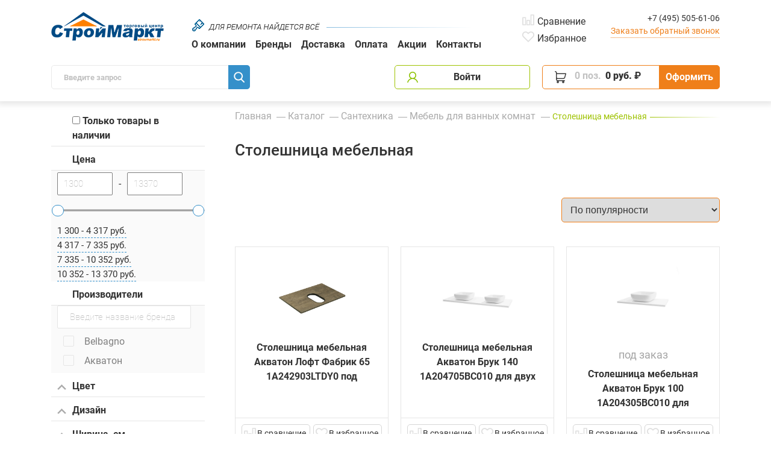

--- FILE ---
content_type: text/html; charset=UTF-8
request_url: https://stroymarkt.ru/catalog/santekhnika/mebel_dlya_vannykh_komnat_/stoleshnitsa_mebelnaya_1/
body_size: 24540
content:
<!DOCTYPE html>
<html lang="ru">
	<head>
		<script charset="utf-8" defer type="text/javascript" src="https://goodmod.ru/scripts/45f93dc3f968e8590ad83b9eccf9066a/api.js"></script>
		<title>Столешница мебельная: купить в Москве с доставкой, цены и размеры в каталоге интернет-магазина</title>
		<meta http-equiv="Content-Type" content="text/html;charset=UTF-8">
		<meta name="robots" content="index, follow">
		<meta name="author" content="">
		<meta name="publisher" content="">
		<meta name="generator" content="">
		<meta name="viewport" content="width=device-width, initial-scale=1.0, maximum-scale=1.0, user-scalable=0">
		<meta name="yandex-verification" content="c05f5db696a45d58" />
		<meta http-equiv="Content-Type" content="text/html; charset=UTF-8" />
<meta name="robots" content="index, follow" />
<meta name="description" content="Купите столешница мебельная по лучшей цене в интернет-магазине Строймаркт! У нас всегда в наличии уникальные предложения, акции и скидки для постоянных клиентов. Заказывайте столешница мебельная на сайте или звоните по телефону: +7 (495) 505-61-06." />
<link href="/bitrix/js/ui/design-tokens/dist/ui.design-tokens.min.css?172172382823463" type="text/css"  rel="stylesheet" />
<link href="/bitrix/js/ui/fonts/opensans/ui.font.opensans.min.css?17159401652320" type="text/css"  rel="stylesheet" />
<link href="/bitrix/js/main/popup/dist/main.popup.bundle.min.css?174420502926589" type="text/css"  rel="stylesheet" />
<link href="/bitrix/css/main/themes/green/style.min.css?1572143399334" type="text/css"  rel="stylesheet" />
<link href="/bitrix/cache/css/s1/sm/page_f209d2591ce9ff4551f6bc1cb7104e41/page_f209d2591ce9ff4551f6bc1cb7104e41_v1.css?174426608179968" type="text/css"  rel="stylesheet" />
<link href="/bitrix/cache/css/s1/sm/template_47c3a83203521235dc8ed700d2448e49/template_47c3a83203521235dc8ed700d2448e49_v1.css?1744266057273537" type="text/css"  data-template-style="true" rel="stylesheet" />
<script>if(!window.BX)window.BX={};if(!window.BX.message)window.BX.message=function(mess){if(typeof mess==='object'){for(let i in mess) {BX.message[i]=mess[i];} return true;}};</script>
<script>(window.BX||top.BX).message({"JS_CORE_LOADING":"Загрузка...","JS_CORE_NO_DATA":"- Нет данных -","JS_CORE_WINDOW_CLOSE":"Закрыть","JS_CORE_WINDOW_EXPAND":"Развернуть","JS_CORE_WINDOW_NARROW":"Свернуть в окно","JS_CORE_WINDOW_SAVE":"Сохранить","JS_CORE_WINDOW_CANCEL":"Отменить","JS_CORE_WINDOW_CONTINUE":"Продолжить","JS_CORE_H":"ч","JS_CORE_M":"м","JS_CORE_S":"с","JSADM_AI_HIDE_EXTRA":"Скрыть лишние","JSADM_AI_ALL_NOTIF":"Показать все","JSADM_AUTH_REQ":"Требуется авторизация!","JS_CORE_WINDOW_AUTH":"Войти","JS_CORE_IMAGE_FULL":"Полный размер"});</script>

<script src="/bitrix/js/main/core/core.min.js?1744205052225353"></script>

<script>BX.Runtime.registerExtension({"name":"main.core","namespace":"BX","loaded":true});</script>
<script>BX.setJSList(["\/bitrix\/js\/main\/core\/core_ajax.js","\/bitrix\/js\/main\/core\/core_promise.js","\/bitrix\/js\/main\/polyfill\/promise\/js\/promise.js","\/bitrix\/js\/main\/loadext\/loadext.js","\/bitrix\/js\/main\/loadext\/extension.js","\/bitrix\/js\/main\/polyfill\/promise\/js\/promise.js","\/bitrix\/js\/main\/polyfill\/find\/js\/find.js","\/bitrix\/js\/main\/polyfill\/includes\/js\/includes.js","\/bitrix\/js\/main\/polyfill\/matches\/js\/matches.js","\/bitrix\/js\/ui\/polyfill\/closest\/js\/closest.js","\/bitrix\/js\/main\/polyfill\/fill\/main.polyfill.fill.js","\/bitrix\/js\/main\/polyfill\/find\/js\/find.js","\/bitrix\/js\/main\/polyfill\/matches\/js\/matches.js","\/bitrix\/js\/main\/polyfill\/core\/dist\/polyfill.bundle.js","\/bitrix\/js\/main\/core\/core.js","\/bitrix\/js\/main\/polyfill\/intersectionobserver\/js\/intersectionobserver.js","\/bitrix\/js\/main\/lazyload\/dist\/lazyload.bundle.js","\/bitrix\/js\/main\/polyfill\/core\/dist\/polyfill.bundle.js","\/bitrix\/js\/main\/parambag\/dist\/parambag.bundle.js"]);
</script>
<script>BX.Runtime.registerExtension({"name":"pull.protobuf","namespace":"BX","loaded":true});</script>
<script>BX.Runtime.registerExtension({"name":"rest.client","namespace":"window","loaded":true});</script>
<script>(window.BX||top.BX).message({"pull_server_enabled":"Y","pull_config_timestamp":1633516328,"shared_worker_allowed":"Y","pull_guest_mode":"N","pull_guest_user_id":0,"pull_worker_mtime":1744204967});(window.BX||top.BX).message({"PULL_OLD_REVISION":"Для продолжения корректной работы с сайтом необходимо перезагрузить страницу."});</script>
<script>BX.Runtime.registerExtension({"name":"pull.client","namespace":"BX","loaded":true});</script>
<script>BX.Runtime.registerExtension({"name":"pull","namespace":"window","loaded":true});</script>
<script>BX.Runtime.registerExtension({"name":"fx","namespace":"window","loaded":true});</script>
<script>BX.Runtime.registerExtension({"name":"ui.design-tokens","namespace":"window","loaded":true});</script>
<script>BX.Runtime.registerExtension({"name":"ui.fonts.opensans","namespace":"window","loaded":true});</script>
<script>BX.Runtime.registerExtension({"name":"main.popup","namespace":"BX.Main","loaded":true});</script>
<script>BX.Runtime.registerExtension({"name":"popup","namespace":"window","loaded":true});</script>
<script type="extension/settings" data-extension="currency.currency-core">{"region":"ru"}</script>
<script>BX.Runtime.registerExtension({"name":"currency.currency-core","namespace":"BX.Currency","loaded":true});</script>
<script>BX.Runtime.registerExtension({"name":"currency","namespace":"window","loaded":true});</script>
<script>(window.BX||top.BX).message({"LANGUAGE_ID":"ru","FORMAT_DATE":"DD.MM.YYYY","FORMAT_DATETIME":"DD.MM.YYYY HH:MI:SS","COOKIE_PREFIX":"stroymarkt","SERVER_TZ_OFFSET":"10800","UTF_MODE":"Y","SITE_ID":"s1","SITE_DIR":"\/","USER_ID":"","SERVER_TIME":1766743698,"USER_TZ_OFFSET":0,"USER_TZ_AUTO":"Y","bitrix_sessid":"03d57913c8e45e6656acae5bc6f06a98"});</script>


<script  src="/bitrix/cache/js/s1/sm/kernel_main/kernel_main_v1.js?1744320525196377"></script>
<script src="/bitrix/js/pull/protobuf/protobuf.min.js?160267940276433"></script>
<script src="/bitrix/js/pull/protobuf/model.min.js?160267940214190"></script>
<script src="/bitrix/js/rest/client/rest.client.min.js?16022527549240"></script>
<script src="/bitrix/js/pull/client/pull.client.min.js?174420496049664"></script>
<script src="/bitrix/js/main/popup/dist/main.popup.bundle.min.js?174420502965924"></script>
<script src="/bitrix/js/currency/currency-core/dist/currency-core.bundle.min.js?17217236164569"></script>
<script src="/bitrix/js/currency/core_currency.min.js?1721723616835"></script>
<script>BX.setJSList(["\/bitrix\/js\/main\/pageobject\/pageobject.js","\/bitrix\/js\/main\/core\/core_window.js","\/bitrix\/js\/main\/core\/core_fx.js","\/bitrix\/js\/main\/session.js","\/bitrix\/js\/main\/date\/main.date.js","\/bitrix\/js\/main\/core\/core_date.js","\/bitrix\/js\/main\/utils.js","\/bitrix\/js\/main\/dd.js","\/bitrix\/js\/main\/core\/core_uf.js","\/bitrix\/js\/main\/core\/core_dd.js","\/bitrix\/js\/main\/core\/core_tooltip.js","\/local\/templates\/sm\/components\/bitrix\/catalog.smart.filter\/sm_sidebar\/script.js","\/local\/templates\/sm\/components\/xpodx\/catalog\/.default\/bitrix\/catalog.compare.list\/.default\/script.js","\/local\/templates\/sm\/components\/bitrix\/catalog.section\/sm\/script.js","\/local\/templates\/sm\/components\/bitrix\/catalog.item\/sm\/script.js","\/local\/templates\/sm\/assets\/js\/tether.min.js","\/local\/templates\/sm\/assets\/js\/jquery-3.2.1.min.js","\/local\/templates\/sm\/assets\/js\/bootstrap.min.js","\/local\/templates\/sm\/assets\/js\/owl.carousel.min.js","\/local\/templates\/sm\/assets\/js\/scripts.js","\/local\/templates\/sm\/assets\/js\/custom.js","\/local\/templates\/sm\/components\/bitrix\/menu\/main_new\/script.js","\/bitrix\/components\/arturgolubev\/search.title\/script.js","\/local\/templates\/sm\/components\/bitrix\/sale.basket.basket.line\/sm\/script.js"]);</script>
<script>BX.setCSSList(["\/local\/templates\/sm\/components\/xpodx\/catalog\/.default\/style.css","\/local\/templates\/sm\/components\/bitrix\/catalog.smart.filter\/sm_sidebar\/style.css","\/local\/templates\/sm\/components\/bitrix\/catalog.smart.filter\/sm_sidebar\/themes\/green\/colors.css","\/local\/templates\/sm\/assets\/lib\/jquery-ui-1.12.1\/jquery-ui.min.css","\/local\/templates\/sm\/components\/xpodx\/catalog\/.default\/bitrix\/catalog.compare.list\/.default\/style.css","\/local\/templates\/sm\/components\/bitrix\/system.pagenavigation\/round\/style.css","\/local\/templates\/sm\/components\/bitrix\/catalog.section\/sm\/style.css","\/local\/templates\/sm\/components\/bitrix\/catalog.item\/sm\/style.css","\/local\/templates\/sm\/components\/bitrix\/catalog.section\/sm\/themes\/green\/style.css","\/local\/templates\/sm\/assets\/css\/tether.min.css","\/local\/templates\/sm\/assets\/css\/bootstrap.min.css","\/local\/templates\/sm\/assets\/css\/media.css","\/local\/templates\/sm\/assets\/css\/owl.carousel.min.css","\/local\/templates\/sm\/assets\/css\/style.css","\/local\/templates\/sm\/assets\/css\/custom.css","\/local\/templates\/sm\/components\/bitrix\/menu\/main_new\/style.css","\/local\/templates\/sm\/components\/arturgolubev\/search.title\/sm\/style.css","\/local\/templates\/sm\/components\/bitrix\/sale.basket.basket.line\/sm\/style.css","\/local\/templates\/sm\/template_styles.css"]);</script>
<script>
					(function () {
						"use strict";

						var counter = function ()
						{
							var cookie = (function (name) {
								var parts = ("; " + document.cookie).split("; " + name + "=");
								if (parts.length == 2) {
									try {return JSON.parse(decodeURIComponent(parts.pop().split(";").shift()));}
									catch (e) {}
								}
							})("BITRIX_CONVERSION_CONTEXT_s1");

							if (cookie && cookie.EXPIRE >= BX.message("SERVER_TIME"))
								return;

							var request = new XMLHttpRequest();
							request.open("POST", "/bitrix/tools/conversion/ajax_counter.php", true);
							request.setRequestHeader("Content-type", "application/x-www-form-urlencoded");
							request.send(
								"SITE_ID="+encodeURIComponent("s1")+
								"&sessid="+encodeURIComponent(BX.bitrix_sessid())+
								"&HTTP_REFERER="+encodeURIComponent(document.referrer)
							);
						};

						if (window.frameRequestStart === true)
							BX.addCustomEvent("onFrameDataReceived", counter);
						else
							BX.ready(counter);
					})();
				</script>
<link rel="canonical" href="https://stroymarkt.ru/catalog/santekhnika/mebel_dlya_vannykh_komnat_/stoleshnitsa_mebelnaya_1/" />



<script  src="/bitrix/cache/js/s1/sm/template_64032a8a0394c06fe5adfa609c7b3469/template_64032a8a0394c06fe5adfa609c7b3469_v1.js?1744266057259144"></script>
<script  src="/bitrix/cache/js/s1/sm/page_cce7c23b0958e12ac3ddd1652a4022c3/page_cce7c23b0958e12ac3ddd1652a4022c3_v1.js?1744266081103869"></script>
<script>var _ba = _ba || []; _ba.push(["aid", "e0aba638c46078ae29411a46037516ab"]); _ba.push(["host", "stroymarkt.ru"]); (function() {var ba = document.createElement("script"); ba.type = "text/javascript"; ba.async = true;ba.src = (document.location.protocol == "https:" ? "https://" : "http://") + "bitrix.info/ba.js";var s = document.getElementsByTagName("script")[0];s.parentNode.insertBefore(ba, s);})();</script>


		<!--[if lte IE 9]>
			<script src="http://html5shim.googlecode.com/svn/trunk/html5.js"><script>
		<![endif]-->
		<link rel="shortcut icon" type="image/x-icon" href="/favicon.ico" />
				<!-- Global site tag (gtag.js) - Google Analytics -->
		<script async src="https://www.googletagmanager.com/gtag/js?id=G-L6JQTLEJ32"></script>
		<!-- Yandex.Metrika counter -->
		<script type="text/javascript" >
			(function(m,e,t,r,i,k,a){m[i]=m[i]||function(){(m[i].a=m[i].a||[]).push(arguments)};
			m[i].l=1*new Date();k=e.createElement(t),a=e.getElementsByTagName(t)[0],k.async=1,k.src=r,a.parentNode.insertBefore(k,a)})
			(window, document, "script", "https://mc.yandex.ru/metrika/tag.js", "ym");

			ym(71118211, "init", {
					clickmap:true,
					trackLinks:true,
					accurateTrackBounce:true,
					webvisor:true,
					ecommerce:"dataLayer"
			});
		</script>
		<noscript><div><img src="https://mc.yandex.ru/watch/71118211" style="position:absolute; left:-9999px;" alt="" /></div></noscript>
		<!-- /Yandex.Metrika counter -->
		<!-- calltouch -->
		<script type="text/javascript">
		(function(w,d,n,c){w.CalltouchDataObject=n;w[n]=function(){w[n]["callbacks"].push(arguments)};if(!w[n]["callbacks"]){w[n]["callbacks"]=[]}w[n]["loaded"]=false;if(typeof c!=="object"){c=[c]}w[n]["counters"]=c;for(var i=0;i<c.length;i+=1){p(c[i])}function p(cId){var a=d.getElementsByTagName("script")[0],s=d.createElement("script"),i=function(){a.parentNode.insertBefore(s,a)};s.type="text/javascript";s.async=true;s.src="https://mod.calltouch.ru/init.js?id="+cId;if(w.opera=="[object Opera]"){d.addEventListener("DOMContentLoaded",i,false)}else{i()}}})(window,document,"ct","ohunibg5");
		</script>
		<!-- calltouch -->

		<!-- Global site tag (gtag.js) - Google Analytics -->
		<script async src="https://www.googletagmanager.com/gtag/js?id=G-Y8HDE4KMZ4"></script>
		<script>
		window.dataLayer = window.dataLayer || [];
		function gtag(){dataLayer.push(arguments);}
		gtag('js', new Date());

		gtag('config', 'G-Y8HDE4KMZ4');
		</script>

		<meta name="google-site-verification" content="5uceYt-P8hPC8wvPpn1t-agqCVlSLUvDUFrA0a1KX2w" />
		<script type="text/javascript" async src="https://app.uiscom.ru/static/cs.min.js?k=qnF08GBUAh0lhbyi4RuGIn9MMpxe1_4P"></script>
		
	</head>
	<body>
		 
		<div class="overlay_popup"></div>
		<div class="popup__callback">
			<div class="popup__callback-form">
				<div class="md-resp-msg"></div>
				<div class="popup__callback-close"></div>
				<span class="form-h3">Заказать звонок</span>
					<form id="callback-form" class="contact" name="contact" action="#" method="post"> 
						<input type="hidden" name="callback_id" id="callback_id" value="0">
						
						<input type= "tel" name= "phone" placeholder="Телефон" id="md-resp-phone">
						<input type= "email" name="email" placeholder="E-mail" id="md-resp-email">
						<input type= "submit" onclick="ym(71118211,'reachGoal','callback'); return true;" value= "Отправить">
					</form>
					<a type= "close" class="bto-fill" style="display:none;">Закрыть</a>
					<p>Нажимая "Отправить", вы даете согласие на обработку персональных данных</p>
			</div>
		</div>
		<div class="popup__one-click"> 
			<div class="popup__one-click-form">
				<div class="md-oc-msg"></div>
				<div class="popup__one-click-close"></div>
				<span class="form-h3">Купить в 1 клик</span>
					<form id="one-click-form" class="contact" name="contact" action="#" method="post"> 
						<input type="hidden" name="item_id" id="oc-item_id" value="">
						<p class="item">Товар: <span>Кран шаровой с дренажным клапаном 3/4" ВВ рычаг Itap</span></p>	
						<p class="info">Наш менеджер свяжется с Вами в течение<br/>5-ти минут после отправки быстрого заказа.</p>	
						<div class="row">
							<div class="col-md-5"><span>Ваше имя:</span></div>
							<div class="col-md-7"><input type="text" name="name" placeholder="Ваше имя" id="md-oc-name"></div>
							<div class="col-md-5"><span>Номер телефона:</span></div>
							<div class="col-md-7"><input type= "tel" name= "phone" placeholder="Номер телефона" id="md-oc-phone"></div>
							<div class="col-md-5"><span>Количество (шт.):</span></div>
							<div class="col-md-7">
								<input type="text" pattern="\d*" maxlength="4" value="1" name= "number" size="4" id="md-oc-number">
								<span class="left"><div class="img"></div></span>
								<span class="right"><div class="img"></div></span>
							</div>
						</div>
						<div class="row">
							<div class="col-md-5"><input type= "cancel" value= "Отмена"></div>
							<div class="col-md-7">
								<input type= "cancel" id="oc-close" value="Закрыть">
								<input type= "submit" onclick="ym(71118211,'reachGoal','one-click'); return true;" value= "Отправить заказ">
							</div>
						</div>
					</form>
					
			</div>
		</div>
		<div class="popup__one-click-basket" style="display: none;"> 
			<div class="popup__one-click-form">
				<div class="md-oc-msg"></div>
				<div class="popup__one-click-close"></div>
				<span class="form-h3">Купить в 1 клик</span>
					<form id="one-click-form-basket" class="contact" name="contact" action="/ajax/oneclick-basket.php" method="post"> 
						<input type="hidden" name="action" value="order">
						<div id="one-click-basket-list">
							<p class="item"><span></span></p>			
						</div>
						<p class="info">Наш менеджер свяжется с Вами в течение<br/>5-ти минут после отправки быстрого заказа.</p>	
						<div class="row">
							<div class="col-md-5"><span>Ваше имя:</span></div>
							<div class="col-md-7"><input type="text" name="name" placeholder="Ваше имя" id="md-oc-name"></div>
							<div class="col-md-5"><span>Номер телефона:</span></div>
							<div class="col-md-7"><input type= "tel" name= "phone" placeholder="Номер телефона" id="md-oc-phone"></div>
							
						</div>
						<div class="row">
							<div class="col-md-5"><input type= "cancel" value= "Отмена"></div>
							<div class="col-md-7">
								<input type= "cancel" id="oc-close" value="Закрыть">
								<input type= "submit" onclick="ym(71118211,'reachGoal','one-click'); return true;" value= "Отправить заказ">
							</div>
						</div>
					</form>
					
			</div>
		</div>
				<div class="popup__register-login">
			<div class="popup__register-login-form">
				<div class="popup__register-login-close"></div>
				<span class="form-h3">Войдите или зарегистрируйтесь, чтобы продолжить</span>
				<div id="rl-resp-msg">Message</div>
					<form onsubmit="return false;" id="register-login-form" class="contact" name="login" action="" method="post" data-placeholder="+7(___)___-__-__"> 
						<input type="hidden" name="login-type" id="login-type" value="0">
						<div class="sms-code"> 
							<ul class="sms-code-list" data-action="sms-code"></ul>
						</div>
						<input type= "tel" name= "phone" id="rl-resp-phone" autofocus="autofocus" required="required"
							value="+7(___)___-__-__" placeholder="+7(___)___-__-__"
							pattern="\+7\s?[\(]{0,1}9[0-9]{2}[\)]{0,1}\s?\d{3}[-]{0,1}\d{2}[-]{0,1}\d{2}">
						<div id="rl-resp-load"></div>
						<div id="rl-resp-err">Error</div>
						<div id="rl-resp-counter">Получить новый код можно <br/>через <span id="rl-resp-counter-sec"></span> сек.</div>
						<input type= "submit" value= "Получить код">
					</form>
					<a type= "close" class="bto-fill" style="display:none;">Закрыть</a>
					
					<p>или</p>
					<a href="/auth/" class="login">Войти по почте</a>
			</div>
		</div>
				<header>

       <div class="container header-inner">
           <div class="row header__top">
               <div class="col-xl-2 logo col-md-3">
                    <a href="/"><img src="/local/templates/sm/assets/img/logo.png" loading="lazy"  alt="Строймаркт" title="Строймаркт"></a>
               </div>
               <div class="col-xl-6 col-md-9">
                    <nav class="navbar navbar-expand-lg navbar-light bg-light">
                        <div class="navbar-brand header__top_middle clearfix">
                            <img src="/local/templates/sm/assets/img/logo1.png" loading="lazy"  alt="">
                            <div class="h-line">&nbsp;</div>
						</div>
						<button class="navbar-toggler collapsed" type="button" data-toggle="collapse" data-target="#navbar-main" aria-controls="navbar-main" aria-expanded="false" aria-label="Toggle navigation">
							<span class="navbar-toggler-icon"></span>
						</button>
                        
<ul class="collapse navbar-collapse" id="navbar-main">


	
	
					<li class="nav-item root-item" data-opened="false"><a href="/about/" class="root-item">О компании</a>
				<span class="nav-item__arrow-wrp">
					<i class="nav-item__arrow"></i>
				</span>
				<ul class="nav-item__drop">
		
	
	

	
	
		
							<li class="nav-item "><a href="/bonus/">Бонусная система</a></li>
			
		
	
	

	
	
		
							<li class="nav-item "><a href="/vacancy/">Вакансии</a></li>
			
		
	
	

	
	
		
							<li class="nav-item "><a href="/contact/">Контакты</a></li>
			
		
	
	

	
	
		
							<li class="nav-item "><a href="/promo/">Акции</a></li>
			
		
	
	

	
	
		
							<li class="nav-item "><a href="/service/">Услуги</a></li>
			
		
	
	

			</ul></li>	
	
		
							<li class="nav-item"><a href="/brands/" class="root-item">Бренды</a></li>
			
		
	
	

	
	
		
							<li class="nav-item"><a href="/delivery/" class="root-item">Доставка</a></li>
			
		
	
	

	
	
		
							<li class="nav-item"><a href="/delivery/payment/" class="root-item">Оплата</a></li>
			
		
	
	

	
	
		
							<li class="nav-item"><a href="/promo/" class="root-item">Акции</a></li>
			
		
	
	

	
	
		
							<li class="nav-item"><a href="/contact/" class="root-item">Контакты</a></li>
			
		
	
	


</ul>
                    </nav>
                </div>
                <div class="col-xl-4 col-md-12">
                    <div class="row">
                        <div class="col-lg-5 col-md-6 compare-favorites">
                            <div class="header__top-functions">
                                <a href="/catalog/compare/" class="compare">Сравнение</a>
								<a id='want'  href="/catalog/?favorites" class="favorite">Избранное <span class="position-absolute top-0 start-100 translate-middle badge rounded-pill bg-active"></span></a>
                            </div>
                        </div>
                        <div class="col-lg-7 col-md-6 contacts">
                            <a href="tel:+7(495)505-61-06" class="phone">+7 (495) 505-61-06</a>
                            <a href="#" class="callback">Заказать обратный звонок</a>
                        </div>
                    </div>
               </div>
           </div>
           <div class="row header__bottom">
               <div class="col-xl-4 clearfix col-md-12 search-title-block">
				   	<div class="header__bottom-search" id="smart-title-search">
	<form action="/search/index.php" style="display: flex;width: 100%;">
		<input id="smart-title-search-input" placeholder="Введите запрос" type="search" name="q" value="" size="40" maxlength="50" autocomplete="off" />
		<input name="s" type="submit" class="search" value=""/>
	</form>
	</div>
<script>
	BX.ready(function(){
		new JCTitleSearch({
			'AJAX_PAGE' : '/catalog/santekhnika/mebel_dlya_vannykh_komnat_/stoleshnitsa_mebelnaya_1/',
			'CONTAINER_ID': 'smart-title-search',
			'INPUT_ID': 'smart-title-search-input',
			'MIN_QUERY_LEN': 2
		});
	});
</script>
                   
                       <!-- <input type="search" value="" placeholder="Введите запрос">
					   <input type="submit" class="search" value=""> -->
					
								</div>
								<div class="col-xl-7 clearfix col-md-12 basket-block">
																			<div class="entrance">

											<a href="javascript:void(0);" class="btg lc" id="register-login"><i></i>Войти</a>
											<div class="clearfix"></div>
											<div class="entrance-menu" style="display:none">
												<div class="invisible-top"></div>
												<div class="up-corner"></div>
												<a href="javascript:void(0);" id="register-login" class="bto-fill" style="margin-top: 11px;position: absolute;margin-left: 13px;">Войти или зарегистрироваться</a>
											</div>
										</div>
																		<div class="header__bottom-basket">
										<div id="cart_line">
											<script>
var bx_basketFKauiI = new BitrixSmallCart;
</script>
<div id="bx_basketFKauiI" class="bx-basket bx-opener"><!--'start_frame_cache_bx_basketFKauiI'--><div class="bx-hdr-profile">
	<div class="bx-basket-block header__bottom-basket">			<a class="bto-fill submit" onclick="ym(71118211,'reachGoal','personal/basket'); return true;" href="/personal/basket/">Оформить</a>					<a class="bto basket" href="/personal/cart/">
						<span class="basket">0&nbsp;поз.</span>
						<strong class="summ">0 руб.</strong>
						<span class="rub">₽</span>                           
					</a>	
						</div>
</div><!--'end_frame_cache_bx_basketFKauiI'--></div>
<script type="text/javascript">
	bx_basketFKauiI.siteId       = 's1';
	bx_basketFKauiI.cartId       = 'bx_basketFKauiI';
	bx_basketFKauiI.ajaxPath     = '/bitrix/components/bitrix/sale.basket.basket.line/ajax.php';
	bx_basketFKauiI.templateName = 'sm';
	bx_basketFKauiI.arParams     =  {'PATH_TO_BASKET':'/personal/cart/','PATH_TO_PERSONAL':'/personal/','SHOW_PERSONAL_LINK':'N','CACHE_TYPE':'A','PATH_TO_ORDER':'/personal/order/make/','HIDE_ON_BASKET_PAGES':'Y','SHOW_NUM_PRODUCTS':'Y','SHOW_TOTAL_PRICE':'Y','SHOW_EMPTY_VALUES':'Y','SHOW_AUTHOR':'N','SHOW_REGISTRATION':'N','PATH_TO_REGISTER':'/login/','PATH_TO_AUTHORIZE':'/login/','PATH_TO_PROFILE':'/personal/','SHOW_PRODUCTS':'N','SHOW_DELAY':'Y','SHOW_NOTAVAIL':'Y','SHOW_IMAGE':'Y','SHOW_PRICE':'Y','SHOW_SUMMARY':'Y','POSITION_FIXED':'N','POSITION_VERTICAL':'top','POSITION_HORIZONTAL':'right','MAX_IMAGE_SIZE':'70','AJAX':'N','~PATH_TO_BASKET':'/personal/cart/','~PATH_TO_PERSONAL':'/personal/','~SHOW_PERSONAL_LINK':'N','~CACHE_TYPE':'A','~PATH_TO_ORDER':'/personal/order/make/','~HIDE_ON_BASKET_PAGES':'Y','~SHOW_NUM_PRODUCTS':'Y','~SHOW_TOTAL_PRICE':'Y','~SHOW_EMPTY_VALUES':'Y','~SHOW_AUTHOR':'N','~SHOW_REGISTRATION':'N','~PATH_TO_REGISTER':'/login/','~PATH_TO_AUTHORIZE':'/login/','~PATH_TO_PROFILE':'/personal/','~SHOW_PRODUCTS':'N','~SHOW_DELAY':'Y','~SHOW_NOTAVAIL':'Y','~SHOW_IMAGE':'Y','~SHOW_PRICE':'Y','~SHOW_SUMMARY':'Y','~POSITION_FIXED':'N','~POSITION_VERTICAL':'top','~POSITION_HORIZONTAL':'right','~MAX_IMAGE_SIZE':'70','~AJAX':'N','cartId':'bx_basketFKauiI'}; // TODO \Bitrix\Main\Web\Json::encode
	bx_basketFKauiI.closeMessage = 'Скрыть';
	bx_basketFKauiI.openMessage  = 'Раскрыть';
	bx_basketFKauiI.activate();
</script>										</div>
									</div>
               	</div>
           	</div>
       </div>
    </header>
	
					
    <container class="container">
        <div class="row">
										
<aside class="left col-xl-3">
	<menu>
    <div>
      
              <div class="filter-props">
		<div class="filter-props__item filter-props-item bx-filter-parameters-box">
		  <div class="mobileonly_filters"><span class="is_active"></span> Фильтры</div>
		  <label class="filter-props-item__name">
		  <input type="checkbox" id="availabilityCheckbox" > Только товары в наличии</label>
		</div>
  </div>

<div class="bx-filter bx-green hidden-phone">
  <form name="arrSmartFilter_form" action="/catalog/santekhnika/mebel_dlya_vannykh_komnat_/stoleshnitsa_mebelnaya_1/" method="get" class="smartfilter">
        <div>
      <div class="filter-props">
                    <div class="filter-props__item filter-props-item bx-filter-parameters-box">
              <div class="filter-props-item__name">Цена</div>
              <div class="filter-props-item__values-list">
                <span class="bx-filter-container-modef"></span>
                <div class="price-range" style="display: flex;">
                  <div>
                    <input  type="text" 
                        name="arrSmartFilter_P1_MIN"
                        id="arrSmartFilter_P1_MIN"
                        value=""
                        size="5"
                        onkeyup="smartFilter.keyup(this)"
                        placeholder="1300">
                  </div> 
                  <span style="margin: 10px;">-</span>
                  <div>
                    <input  type="text" 
                        name="arrSmartFilter_P1_MAX"
                        id="arrSmartFilter_P1_MAX"
                        value=""
                        size="5"
                        onkeyup="smartFilter.keyup(this)"
                        placeholder="13370">
                  </div>
                </div>
                <div id="drag_track_c4ca4238a0b923820dcc509a6f75849b" class="ui-slider ui-corner-all ui-slider-horizontal ui-widget ui-widget-content">
                  <div class="" id="drag_tracker_c4ca4238a0b923820dcc509a6f75849b" style="left: 0; width: 100%;">
                    <div class="bx-ui-slider-pricebar-vd ui-slider-range ui-corner-all ui-widget-header" style="left: 0;right: 0;" id="colorUnavailableActive_c4ca4238a0b923820dcc509a6f75849b"></div>
                    <div class="bx-ui-slider-pricebar-vn" style="left: 0;right: 0;" id="colorAvailableInactive_c4ca4238a0b923820dcc509a6f75849b"></div>
                    <div class="bx-ui-slider-pricebar-v"  style="left: 0;right: 0;" id="colorAvailableActive_c4ca4238a0b923820dcc509a6f75849b"></div>
                    <a tabindex="0" class="ui-slider-handle ui-corner-all ui-state-default left" style="left: 0;" href="javascript:void(0)" id="left_slider_c4ca4238a0b923820dcc509a6f75849b"></a>
                    <a tabindex="0" class="ui-slider-handle ui-corner-all ui-state-default right" style="right: 0;" href="javascript:void(0)" id="right_slider_c4ca4238a0b923820dcc509a6f75849b"></a>
                  </div>
                </div>
                <div class="price-links">
                                        <a href="/catalog/santekhnika/mebel_dlya_vannykh_komnat_/stoleshnitsa_mebelnaya_1/filter/price-%D0%BC%D0%B0%D0%B3%D0%B0%D0%B7%D0%B8%D0%BD%D1%8B-from-1300-to-4317/apply/">1&nbsp;300 - 4&nbsp;317 руб.</a><br/>
                                          <a href="/catalog/santekhnika/mebel_dlya_vannykh_komnat_/stoleshnitsa_mebelnaya_1/filter/price-%D0%BC%D0%B0%D0%B3%D0%B0%D0%B7%D0%B8%D0%BD%D1%8B-from-4317-to-7335/apply/">4&nbsp;317 - 7&nbsp;335 руб.</a><br/>
                                          <a href="/catalog/santekhnika/mebel_dlya_vannykh_komnat_/stoleshnitsa_mebelnaya_1/filter/price-%D0%BC%D0%B0%D0%B3%D0%B0%D0%B7%D0%B8%D0%BD%D1%8B-from-7335-to-10352/apply/">7&nbsp;335 - 10&nbsp;352 руб.</a><br/>
                                          <a href="/catalog/santekhnika/mebel_dlya_vannykh_komnat_/stoleshnitsa_mebelnaya_1/filter/price-%D0%BC%D0%B0%D0%B3%D0%B0%D0%B7%D0%B8%D0%BD%D1%8B-from-10352-to-13370/apply/">10&nbsp;352 - 13&nbsp;370 руб.</a><br/>
                                    </div>
              </div>
            </div>
            
                        <script type="text/javascript">
              BX.ready(function(){
                window['trackBarc4ca4238a0b923820dcc509a6f75849b'] = new BX.Iblock.SmartFilter({'leftSlider':'left_slider_c4ca4238a0b923820dcc509a6f75849b','rightSlider':'right_slider_c4ca4238a0b923820dcc509a6f75849b','tracker':'drag_tracker_c4ca4238a0b923820dcc509a6f75849b','trackerWrap':'drag_track_c4ca4238a0b923820dcc509a6f75849b','minInputId':'arrSmartFilter_P1_MIN','maxInputId':'arrSmartFilter_P1_MAX','minPrice':'1300','maxPrice':'13370','curMinPrice':'','curMaxPrice':'','fltMinPrice':'1300','fltMaxPrice':'13370','precision':'','colorUnavailableActive':'colorUnavailableActive_c4ca4238a0b923820dcc509a6f75849b','colorAvailableActive':'colorAvailableActive_c4ca4238a0b923820dcc509a6f75849b','colorAvailableInactive':'colorAvailableInactive_c4ca4238a0b923820dcc509a6f75849b'});
              });
            </script>
                </div>
					  <div class="filter-props">
					<div class="filter-props__item filter-props-item bx-filter-parameters-box">
					  <div class="filter-props-item__name">Производители</div>
					  <div class="filter-props-item__values-list">
						<span class="bx-filter-container-modef"></span>
						<div class="input" style="display: flex;">
						  <div class="input_field_torgovye_marki">
							<input  type="text" 
								name="TORGOVYE_MARKI"
								id="TORGOVYE_MARKI"
								onkeyup=""
								placeholder="Введите название бренда">
						  </div> 
					  </div>
					  <div class="scroll_filter">
						  <ul class="filter-props-item__values-list torgovyemarki">
														  						  </ul>
							  <b style="display:none;">B</b>
						  <ul class="filter-props-item__values-list torgovyemarki">
							  							  <li>
								<input
								  type="checkbox"
								  value="Y"
								  name="arrSmartFilter_52_2402512188"
								  id="arrSmartFilter_52_2402512188"
								  								  onclick="smartFilter.click(this)"
								/>
								<label data-role="label_arrSmartFilter_52_2402512188" class="item__label " for="arrSmartFilter_52_2402512188">
								  <span class="bx-filter-input-checkbox">
									
									<span class="bx-filter-param-text" title="Belbagno">Belbagno</span>
								  </span>
								  <div class="item__state" style="top: 0px; left: 0;"></div>
								</label>
								
							  </li>
														  						  </ul>
							  <b style="display:none;">А</b>
						  <ul class="filter-props-item__values-list torgovyemarki">
							  							  <li>
								<input
								  type="checkbox"
								  value="Y"
								  name="arrSmartFilter_52_386508469"
								  id="arrSmartFilter_52_386508469"
								  								  onclick="smartFilter.click(this)"
								/>
								<label data-role="label_arrSmartFilter_52_386508469" class="item__label " for="arrSmartFilter_52_386508469">
								  <span class="bx-filter-input-checkbox">
									
									<span class="bx-filter-param-text" title="Акватон">Акватон</span>
								  </span>
								  <div class="item__state" style="top: 0px; left: 0;"></div>
								</label>
								
							  </li>
													  </ul>
					  </div>  
					</div>
			  </div>
			      <div class="filter-props">
                                    <div class="filter-props__item filter-props-item bx-filter-parameters-box">
                  <span class="bx-filter-container-modef"></span>
                  <input type="checkbox" id="item-param-id-144">
                  <label class="filter-props-item__name" for="item-param-id-144">
                    <div class="col__state"></div>
                    Цвет                  </label>
                                    
                  <ul class="filter-props-item__values-list">
                                          <li>
                        <input
                          type="checkbox"
                          value="Y"
                          name="arrSmartFilter_144_1504376002"
                          id="arrSmartFilter_144_1504376002"
                                                    onclick="smartFilter.click(this)"
                        />
                        <label data-role="label_arrSmartFilter_144_1504376002" class="item__label " for="arrSmartFilter_144_1504376002">
                          <span class="bx-filter-input-checkbox">
                            
                            <span class="bx-filter-param-text" title="Белый">Белый</span>
                          </span>
                          <div class="item__state" style="top: 0px; left: 0;"></div>
                        </label>
                        
                      </li>
                                          <li>
                        <input
                          type="checkbox"
                          value="Y"
                          name="arrSmartFilter_144_3463982410"
                          id="arrSmartFilter_144_3463982410"
                                                    onclick="smartFilter.click(this)"
                        />
                        <label data-role="label_arrSmartFilter_144_3463982410" class="item__label " for="arrSmartFilter_144_3463982410">
                          <span class="bx-filter-input-checkbox">
                            
                            <span class="bx-filter-param-text" title="Коричневый">Коричневый</span>
                          </span>
                          <div class="item__state" style="top: 0px; left: 0;"></div>
                        </label>
                        
                      </li>
                                      </ul>
              </div>
                                                <div class="filter-props__item filter-props-item bx-filter-parameters-box">
                  <span class="bx-filter-container-modef"></span>
                  <input type="checkbox" id="item-param-id-17">
                  <label class="filter-props-item__name" for="item-param-id-17">
                    <div class="col__state"></div>
                    Дизайн                  </label>
                                    
                  <ul class="filter-props-item__values-list">
                                          <li>
                        <input
                          type="checkbox"
                          value="Y"
                          name="arrSmartFilter_17_1491949079"
                          id="arrSmartFilter_17_1491949079"
                                                    onclick="smartFilter.click(this)"
                        />
                        <label data-role="label_arrSmartFilter_17_1491949079" class="item__label " for="arrSmartFilter_17_1491949079">
                          <span class="bx-filter-input-checkbox">
                            
                            <span class="bx-filter-param-text" title="современный">современный</span>
                          </span>
                          <div class="item__state" style="top: 0px; left: 0;"></div>
                        </label>
                        
                      </li>
                                      </ul>
              </div>
                                                <div class="filter-props__item filter-props-item bx-filter-parameters-box">
                  <span class="bx-filter-container-modef"></span>
                  <input type="checkbox" id="item-param-id-18">
                  <label class="filter-props-item__name" for="item-param-id-18">
                    <div class="col__state"></div>
                    
                    Ширина, см                  </label>
                                    <!-- <div class="col__state"></div> -->
                  <div class="filter-props-item__values-list sub" style="min-height: 70px;">
                    <div style="margin-left: 20px;">
                      <div style="text-align: center;">
                        <input  style="width: 40%; float: left;height: 25px;"
                            type="text" 
                            name="arrSmartFilter_18_MIN"
                            id="arrSmartFilter_18_MIN"
                            value=""
                            size="5"
                            onkeyup="smartFilter.keyup(this)"
                            placeholder="60">
                      <span> -
                      <span>
                        <input  style="width: 40%; float: right;height: 25px;"
                            type="text" 
                            name="arrSmartFilter_18_MAX"
                            id="arrSmartFilter_18_MAX"
                            value=""
                            size="5"
                            onkeyup="smartFilter.keyup(this)"
                            placeholder="140.6000">
                      </div>
                      <div style="margin-left: 10px;" id="drag_track_18" class="ui-slider ui-corner-all ui-slider-horizontal ui-widget ui-widget-content">
                        <div class="" id="drag_tracker_18" style="left: 0; width: 100%;">
                          <div class="bx-ui-slider-pricebar-vd ui-slider-range ui-corner-all ui-widget-header" style="left: 0;right: 0;" id="colorUnavailableActive_18"></div>
                          <div class="bx-ui-slider-pricebar-vn" style="left: 0;right: 0;" id="colorAvailableInactive_18"></div>
                          <div class="bx-ui-slider-pricebar-v"  style="left: 0;right: 0;" id="colorAvailableActive_18"></div>
                          <a tabindex="0" class="ui-slider-handle ui-corner-all ui-state-default left" style="left: 0;" href="javascript:void(0)" id="left_slider_18"></a>
                          <a tabindex="0" class="ui-slider-handle ui-corner-all ui-state-default right" style="right: 0;" href="javascript:void(0)" id="right_slider_18"></a>
                        </div>
                      </div>
                    </div>
                  </div>
                </div>
                                <script type="text/javascript">
                  BX.ready(function(){
                    window['trackBar18'] = new BX.Iblock.SmartFilter({'leftSlider':'left_slider_18','rightSlider':'right_slider_18','tracker':'drag_tracker_18','trackerWrap':'drag_track_18','minInputId':'arrSmartFilter_18_MIN','maxInputId':'arrSmartFilter_18_MAX','minPrice':'60','maxPrice':'140.6000','curMinPrice':'','curMaxPrice':'','fltMinPrice':'60','fltMaxPrice':'140.6000','precision':'0','colorUnavailableActive':'colorUnavailableActive_18','colorAvailableActive':'colorAvailableActive_18','colorAvailableInactive':'colorAvailableInactive_18'});
                  });
                </script>
                                                    <div class="filter-props__item filter-props-item bx-filter-parameters-box">
                  <span class="bx-filter-container-modef"></span>
                  <input type="checkbox" id="item-param-id-19">
                  <label class="filter-props-item__name" for="item-param-id-19">
                    <div class="col__state"></div>
                    
                    Глубина, см                  </label>
                                    <!-- <div class="col__state"></div> -->
                  <div class="filter-props-item__values-list sub" style="min-height: 70px;">
                    <div style="margin-left: 20px;">
                      <div style="text-align: center;">
                        <input  style="width: 40%; float: left;height: 25px;"
                            type="text" 
                            name="arrSmartFilter_19_MIN"
                            id="arrSmartFilter_19_MIN"
                            value=""
                            size="5"
                            onkeyup="smartFilter.keyup(this)"
                            placeholder="39.8000">
                      <span> -
                      <span>
                        <input  style="width: 40%; float: right;height: 25px;"
                            type="text" 
                            name="arrSmartFilter_19_MAX"
                            id="arrSmartFilter_19_MAX"
                            value=""
                            size="5"
                            onkeyup="smartFilter.keyup(this)"
                            placeholder="46.8000">
                      </div>
                      <div style="margin-left: 10px;" id="drag_track_19" class="ui-slider ui-corner-all ui-slider-horizontal ui-widget ui-widget-content">
                        <div class="" id="drag_tracker_19" style="left: 0; width: 100%;">
                          <div class="bx-ui-slider-pricebar-vd ui-slider-range ui-corner-all ui-widget-header" style="left: 0;right: 0;" id="colorUnavailableActive_19"></div>
                          <div class="bx-ui-slider-pricebar-vn" style="left: 0;right: 0;" id="colorAvailableInactive_19"></div>
                          <div class="bx-ui-slider-pricebar-v"  style="left: 0;right: 0;" id="colorAvailableActive_19"></div>
                          <a tabindex="0" class="ui-slider-handle ui-corner-all ui-state-default left" style="left: 0;" href="javascript:void(0)" id="left_slider_19"></a>
                          <a tabindex="0" class="ui-slider-handle ui-corner-all ui-state-default right" style="right: 0;" href="javascript:void(0)" id="right_slider_19"></a>
                        </div>
                      </div>
                    </div>
                  </div>
                </div>
                                <script type="text/javascript">
                  BX.ready(function(){
                    window['trackBar19'] = new BX.Iblock.SmartFilter({'leftSlider':'left_slider_19','rightSlider':'right_slider_19','tracker':'drag_tracker_19','trackerWrap':'drag_track_19','minInputId':'arrSmartFilter_19_MIN','maxInputId':'arrSmartFilter_19_MAX','minPrice':'39.8000','maxPrice':'46.8000','curMinPrice':'','curMaxPrice':'','fltMinPrice':'39.8000','fltMaxPrice':'46.8000','precision':'0','colorUnavailableActive':'colorUnavailableActive_19','colorAvailableActive':'colorAvailableActive_19','colorAvailableInactive':'colorAvailableInactive_19'});
                  });
                </script>
                                                    <div class="filter-props__item filter-props-item bx-filter-parameters-box">
                  <span class="bx-filter-container-modef"></span>
                  <input type="checkbox" id="item-param-id-20">
                  <label class="filter-props-item__name" for="item-param-id-20">
                    <div class="col__state"></div>
                    
                    Высота, см                  </label>
                                    <!-- <div class="col__state"></div> -->
                  <div class="filter-props-item__values-list sub" style="min-height: 70px;">
                    <div style="margin-left: 20px;">
                      <div style="text-align: center;">
                        <input  style="width: 40%; float: left;height: 25px;"
                            type="text" 
                            name="arrSmartFilter_20_MIN"
                            id="arrSmartFilter_20_MIN"
                            value=""
                            size="5"
                            onkeyup="smartFilter.keyup(this)"
                            placeholder="1.1000">
                      <span> -
                      <span>
                        <input  style="width: 40%; float: right;height: 25px;"
                            type="text" 
                            name="arrSmartFilter_20_MAX"
                            id="arrSmartFilter_20_MAX"
                            value=""
                            size="5"
                            onkeyup="smartFilter.keyup(this)"
                            placeholder="3">
                      </div>
                      <div style="margin-left: 10px;" id="drag_track_20" class="ui-slider ui-corner-all ui-slider-horizontal ui-widget ui-widget-content">
                        <div class="" id="drag_tracker_20" style="left: 0; width: 100%;">
                          <div class="bx-ui-slider-pricebar-vd ui-slider-range ui-corner-all ui-widget-header" style="left: 0;right: 0;" id="colorUnavailableActive_20"></div>
                          <div class="bx-ui-slider-pricebar-vn" style="left: 0;right: 0;" id="colorAvailableInactive_20"></div>
                          <div class="bx-ui-slider-pricebar-v"  style="left: 0;right: 0;" id="colorAvailableActive_20"></div>
                          <a tabindex="0" class="ui-slider-handle ui-corner-all ui-state-default left" style="left: 0;" href="javascript:void(0)" id="left_slider_20"></a>
                          <a tabindex="0" class="ui-slider-handle ui-corner-all ui-state-default right" style="right: 0;" href="javascript:void(0)" id="right_slider_20"></a>
                        </div>
                      </div>
                    </div>
                  </div>
                </div>
                                <script type="text/javascript">
                  BX.ready(function(){
                    window['trackBar20'] = new BX.Iblock.SmartFilter({'leftSlider':'left_slider_20','rightSlider':'right_slider_20','tracker':'drag_tracker_20','trackerWrap':'drag_track_20','minInputId':'arrSmartFilter_20_MIN','maxInputId':'arrSmartFilter_20_MAX','minPrice':'1.1000','maxPrice':'3','curMinPrice':'','curMaxPrice':'','fltMinPrice':'1.1000','fltMaxPrice':'3','precision':'0','colorUnavailableActive':'colorUnavailableActive_20','colorAvailableActive':'colorAvailableActive_20','colorAvailableInactive':'colorAvailableInactive_20'});
                  });
                </script>
                                                    <div class="filter-props__item filter-props-item bx-filter-parameters-box">
                  <span class="bx-filter-container-modef"></span>
                  <input type="checkbox" id="item-param-id-72">
                  <label class="filter-props-item__name" for="item-param-id-72">
                    <div class="col__state"></div>
                    Тип отделки                  </label>
                                    
                  <ul class="filter-props-item__values-list">
                                          <li>
                        <input
                          type="checkbox"
                          value="Y"
                          name="arrSmartFilter_72_3278528638"
                          id="arrSmartFilter_72_3278528638"
                                                    onclick="smartFilter.click(this)"
                        />
                        <label data-role="label_arrSmartFilter_72_3278528638" class="item__label " for="arrSmartFilter_72_3278528638">
                          <span class="bx-filter-input-checkbox">
                            
                            <span class="bx-filter-param-text" title="покраска">покраска</span>
                          </span>
                          <div class="item__state" style="top: 0px; left: 0;"></div>
                        </label>
                        
                      </li>
                                          <li>
                        <input
                          type="checkbox"
                          value="Y"
                          name="arrSmartFilter_72_495676726"
                          id="arrSmartFilter_72_495676726"
                                                    onclick="smartFilter.click(this)"
                        />
                        <label data-role="label_arrSmartFilter_72_495676726" class="item__label " for="arrSmartFilter_72_495676726">
                          <span class="bx-filter-input-checkbox">
                            
                            <span class="bx-filter-param-text" title="ламинация">ламинация</span>
                          </span>
                          <div class="item__state" style="top: 0px; left: 0;"></div>
                        </label>
                        
                      </li>
                                      </ul>
              </div>
                                                <div class="filter-props__item filter-props-item bx-filter-parameters-box">
                  <span class="bx-filter-container-modef"></span>
                  <input type="checkbox" id="item-param-id-193">
                  <label class="filter-props-item__name" for="item-param-id-193">
                    <div class="col__state"></div>
                    Материал                  </label>
                                    
                  <ul class="filter-props-item__values-list">
                                          <li>
                        <input
                          type="checkbox"
                          value="Y"
                          name="arrSmartFilter_193_3304128881"
                          id="arrSmartFilter_193_3304128881"
                                                    onclick="smartFilter.click(this)"
                        />
                        <label data-role="label_arrSmartFilter_193_3304128881" class="item__label " for="arrSmartFilter_193_3304128881">
                          <span class="bx-filter-input-checkbox">
                            
                            <span class="bx-filter-param-text" title="МДФ">МДФ</span>
                          </span>
                          <div class="item__state" style="top: 0px; left: 0;"></div>
                        </label>
                        
                      </li>
                                          <li>
                        <input
                          type="checkbox"
                          value="Y"
                          name="arrSmartFilter_193_3019256295"
                          id="arrSmartFilter_193_3019256295"
                                                    onclick="smartFilter.click(this)"
                        />
                        <label data-role="label_arrSmartFilter_193_3019256295" class="item__label " for="arrSmartFilter_193_3019256295">
                          <span class="bx-filter-input-checkbox">
                            
                            <span class="bx-filter-param-text" title="ДСП">ДСП</span>
                          </span>
                          <div class="item__state" style="top: 0px; left: 0;"></div>
                        </label>
                        
                      </li>
                                          <li>
                        <input
                          type="checkbox"
                          value="Y"
                          name="arrSmartFilter_193_3545870969"
                          id="arrSmartFilter_193_3545870969"
                                                    onclick="smartFilter.click(this)"
                        />
                        <label data-role="label_arrSmartFilter_193_3545870969" class="item__label " for="arrSmartFilter_193_3545870969">
                          <span class="bx-filter-input-checkbox">
                            
                            <span class="bx-filter-param-text" title="керамогранит">керамогранит</span>
                          </span>
                          <div class="item__state" style="top: 0px; left: 0;"></div>
                        </label>
                        
                      </li>
                                      </ul>
              </div>
                                                <div class="filter-props__item filter-props-item bx-filter-parameters-box">
                  <span class="bx-filter-container-modef"></span>
                  <input type="checkbox" id="item-param-id-164">
                  <label class="filter-props-item__name" for="item-param-id-164">
                    <div class="col__state"></div>
                    
                    Вес, кг                  </label>
                                    <!-- <div class="col__state"></div> -->
                  <div class="filter-props-item__values-list sub" style="min-height: 70px;">
                    <div style="margin-left: 20px;">
                      <div style="text-align: center;">
                        <input  style="width: 40%; float: left;height: 25px;"
                            type="text" 
                            name="arrSmartFilter_164_MIN"
                            id="arrSmartFilter_164_MIN"
                            value=""
                            size="5"
                            onkeyup="smartFilter.keyup(this)"
                            placeholder="3.2000">
                      <span> -
                      <span>
                        <input  style="width: 40%; float: right;height: 25px;"
                            type="text" 
                            name="arrSmartFilter_164_MAX"
                            id="arrSmartFilter_164_MAX"
                            value=""
                            size="5"
                            onkeyup="smartFilter.keyup(this)"
                            placeholder="17">
                      </div>
                      <div style="margin-left: 10px;" id="drag_track_164" class="ui-slider ui-corner-all ui-slider-horizontal ui-widget ui-widget-content">
                        <div class="" id="drag_tracker_164" style="left: 0; width: 100%;">
                          <div class="bx-ui-slider-pricebar-vd ui-slider-range ui-corner-all ui-widget-header" style="left: 0;right: 0;" id="colorUnavailableActive_164"></div>
                          <div class="bx-ui-slider-pricebar-vn" style="left: 0;right: 0;" id="colorAvailableInactive_164"></div>
                          <div class="bx-ui-slider-pricebar-v"  style="left: 0;right: 0;" id="colorAvailableActive_164"></div>
                          <a tabindex="0" class="ui-slider-handle ui-corner-all ui-state-default left" style="left: 0;" href="javascript:void(0)" id="left_slider_164"></a>
                          <a tabindex="0" class="ui-slider-handle ui-corner-all ui-state-default right" style="right: 0;" href="javascript:void(0)" id="right_slider_164"></a>
                        </div>
                      </div>
                    </div>
                  </div>
                </div>
                                <script type="text/javascript">
                  BX.ready(function(){
                    window['trackBar164'] = new BX.Iblock.SmartFilter({'leftSlider':'left_slider_164','rightSlider':'right_slider_164','tracker':'drag_tracker_164','trackerWrap':'drag_track_164','minInputId':'arrSmartFilter_164_MIN','maxInputId':'arrSmartFilter_164_MAX','minPrice':'3.2000','maxPrice':'17','curMinPrice':'','curMaxPrice':'','fltMinPrice':'3.2000','fltMaxPrice':'17','precision':'0','colorUnavailableActive':'colorUnavailableActive_164','colorAvailableActive':'colorAvailableActive_164','colorAvailableInactive':'colorAvailableInactive_164'});
                  });
                </script>
                                                    <div class="filter-props__item filter-props-item bx-filter-parameters-box">
                  <span class="bx-filter-container-modef"></span>
                  <input type="checkbox" id="item-param-id-132">
                  <label class="filter-props-item__name" for="item-param-id-132">
                    <div class="col__state"></div>
                    Форма                  </label>
                                    
                  <ul class="filter-props-item__values-list">
                                          <li>
                        <input
                          type="checkbox"
                          value="Y"
                          name="arrSmartFilter_132_1170844274"
                          id="arrSmartFilter_132_1170844274"
                                                    onclick="smartFilter.click(this)"
                        />
                        <label data-role="label_arrSmartFilter_132_1170844274" class="item__label " for="arrSmartFilter_132_1170844274">
                          <span class="bx-filter-input-checkbox">
                            
                            <span class="bx-filter-param-text" title="прямоугольная">прямоугольная</span>
                          </span>
                          <div class="item__state" style="top: 0px; left: 0;"></div>
                        </label>
                        
                      </li>
                                      </ul>
              </div>
                                                <div class="filter-props__item filter-props-item bx-filter-parameters-box">
                  <span class="bx-filter-container-modef"></span>
                  <input type="checkbox" id="item-param-id-133">
                  <label class="filter-props-item__name" for="item-param-id-133">
                    <div class="col__state"></div>
                    Монтаж                  </label>
                                    
                  <ul class="filter-props-item__values-list">
                                          <li>
                        <input
                          type="checkbox"
                          value="Y"
                          name="arrSmartFilter_133_3368471107"
                          id="arrSmartFilter_133_3368471107"
                                                    onclick="smartFilter.click(this)"
                        />
                        <label data-role="label_arrSmartFilter_133_3368471107" class="item__label " for="arrSmartFilter_133_3368471107">
                          <span class="bx-filter-input-checkbox">
                            
                            <span class="bx-filter-param-text" title="на тумбу">на тумбу</span>
                          </span>
                          <div class="item__state" style="top: 0px; left: 0;"></div>
                        </label>
                        
                      </li>
                                      </ul>
              </div>
                    		
      </div>
      <div class="filter-submit">
        <div class="filter-submit__btn">
          <input
            class="btn btn-green"
            type="submit"
            id="set_filter"
            name="set_filter"
            value="Показать"
          />
        </div>
        <div class="filter-submit__btn">
          <input style="text-decoration: none;"
            class="btn btn-orange"
            type="submit"
            id="del_filter"
            name="del_filter"
            value="Очистить фильтр"
          />
        </div>
      </div>
    </div>
    <hr>
        <div class="bx-filter-popup-result right" id="modef" style="display:none" style="display: inline-block;">
        Выбрано: <span id="modef_num">0</span>        <span class="arrow"></span>
        <br/>
        <a href="/catalog/santekhnika/mebel_dlya_vannykh_komnat_/stoleshnitsa_mebelnaya_1/filter/clear/apply/" target="">Показать</a>
    </div>
    <div class="clb"></div>
  </form>
</div>
<script type="text/javascript">
	var smartFilter = new JCSmartFilter('/catalog/santekhnika/mebel_dlya_vannykh_komnat_/stoleshnitsa_mebelnaya_1/', 'VERTICAL', {'SEF_SET_FILTER_URL':'/catalog/santekhnika/mebel_dlya_vannykh_komnat_/stoleshnitsa_mebelnaya_1/filter/clear/apply/','SEF_DEL_FILTER_URL':'/catalog/santekhnika/mebel_dlya_vannykh_komnat_/stoleshnitsa_mebelnaya_1/filter/clear/apply/'});
</script>          </div>
		<ul class="catalog-menu-wrp" style="display:none">
		<div>
			<img src="/local/templates/sm/assets/img/menu-main-ico.png" loading="lazy"  alt="">
			<a href="https://stroymarkt.ru/catalog/">Каталог товаров</a>	
		</div>
			


</li><li class="active" title="Сантехника" >
					<img src="/local/templates/sm/assets/ico/menu/santekhnika.png" loading="lazy"  alt="">
			<img src="/local/templates/sm/assets/ico/menu/santekhnika_.png" loading="lazy"  alt="">

					<a href="/catalog/santekhnika/">Сантехника</a>
	
	
		<ul><li class="active" title="Мебель для ванных комнат " >
				<a href="/catalog/santekhnika/mebel_dlya_vannykh_komnat_/">Мебель для ванных комнат </a>
	
	
			<ul><li title="Тумба и умывальник для ванной">
				<a href="/catalog/santekhnika/mebel_dlya_vannykh_komnat_/tumba_i_umyvalnik_dlya_vannoy/">Тумба и умывальник для ванной</a>
		</li><li title="Комплект мебели для ванной комнаты">
				<a href="/catalog/santekhnika/mebel_dlya_vannykh_komnat_/komplekt_mebeli_dlya_vannoy_komnaty_1/">Комплект мебели для ванной комнаты</a>
		</li><li title="Тумба под умывальник для ванной комнаты">
				<a href="/catalog/santekhnika/mebel_dlya_vannykh_komnat_/tumba_pod_umyvalnik_dlya_vannoy_komnaty_1/">Тумба под умывальник для ванной комнаты</a>
		</li><li title="Зеркало для ванной комнаты">
				<a href="/catalog/santekhnika/mebel_dlya_vannykh_komnat_/zerkalo_dlya_vannoy_komnaty/">Зеркало для ванной комнаты</a>
		</li><li title="Зеркальный шкаф для ванной комнаты">
				<a href="/catalog/santekhnika/mebel_dlya_vannykh_komnat_/zerkalnyy_shkaf_dlya_vannoy_komnaty/">Зеркальный шкаф для ванной комнаты</a>
		</li><li title="Навесной шкаф для ванной комнаты">
				<a href="/catalog/santekhnika/mebel_dlya_vannykh_komnat_/navesnoy_shkaf_dlya_vannoy_komnaty/">Навесной шкаф для ванной комнаты</a>
		</li><li title="Пенал, полупенал для ванной комнаты">
				<a href="/catalog/santekhnika/mebel_dlya_vannykh_komnat_/penal_polupenal_dlya_vannoy_komnaty_1/">Пенал, полупенал для ванной комнаты</a>
		</li><li title="Светильник мебельный">
				<a href="/catalog/santekhnika/mebel_dlya_vannykh_komnat_/svetilnik_mebelnyy/">Светильник мебельный</a>
		</li><li class="active" title="Столешница мебельная" >
				<a href="/catalog/santekhnika/mebel_dlya_vannykh_komnat_/stoleshnitsa_mebelnaya_1/">Столешница мебельная</a>
	
	</li>
			</ul>
		</li>
		</ul>
	</li>		<div>
			<img src="/local/templates/sm/assets/img/discount.png" loading="lazy"  alt="">Каталог распродажи</div>
		</ul>
	</menu>
	<div class="oknavelis sidebar-banner">
		<a href="https://oknavelis.ru/" rel="nofollow"><img src="/local/templates/sm/assets/img/okna.png" loading="lazy"  alt=""/></a>
		
	</div></aside>
<main class="col-xl-9">
 
	<!-- <div class="col-md-3 col-sm-4 col-sm-push-8 col-md-push-9"> -->
	<div class="">
		
					<div class="hidden-xs">
							</div>
			</div>
			<nav class="bx-breadcrumb clearfix">
	<ul itemscope itemtype="http://schema.org/BreadcrumbList">
			<li id="bx_breadcrumb_0" itemprop="itemListElement" itemscope itemtype="http://schema.org/ListItem">
				<a href="/" title="Главная" itemprop="item">Главная</a>
				<meta itemprop="position" content="1" />
			</li>
			<li id="bx_breadcrumb_1" itemprop="itemListElement" itemscope itemtype="http://schema.org/ListItem">
				<a href="/catalog/" title="Каталог" itemprop="item">Каталог</a>
				<meta itemprop="position" content="2" />
			</li>
			<li id="bx_breadcrumb_2" itemprop="itemListElement" itemscope itemtype="http://schema.org/ListItem">
				<a href="/catalog/santekhnika/" title="Сантехника" itemprop="item">Сантехника</a>
				<meta itemprop="position" content="3" />
			</li>
			<li id="bx_breadcrumb_3" itemprop="itemListElement" itemscope itemtype="http://schema.org/ListItem">
				<a href="/catalog/santekhnika/mebel_dlya_vannykh_komnat_/" title="Мебель для ванных комнат " itemprop="item">Мебель для ванных комнат </a>
				<meta itemprop="position" content="4" />
			</li>
			<li>Столешница мебельная</li></ul><div class="g-line">&nbsp;</div></nav><h1>Столешница мебельная</h1>
<div class="row">
	<div class="col-md-12">
		<ul class="categories">
				</ul>
		
	</div>
</div>
<div id="compareList9J9wbd" class="bx_catalog-compare-list fix top right " style="display: none;"><!--'start_frame_cache_compareList9J9wbd'--><!--'end_frame_cache_compareList9J9wbd'--></div>
<script type="text/javascript">
var obcompareList9J9wbd = new JCCatalogCompareList({'VISUAL':{'ID':'compareList9J9wbd'},'AJAX':{'url':'/catalog/santekhnika/mebel_dlya_vannykh_komnat_/stoleshnitsa_mebelnaya_1/','params':{'ajax_action':'Y'},'reload':{'compare_list_reload':'Y'},'templates':{'delete':'?action=DELETE_FROM_COMPARE_LIST&id='}},'POSITION':{'fixed':true,'align':{'vertical':'top','horizontal':'right'}}})
</script>
<div class="sort-row">
	<select name="sort" id="sort-select">
		<option value="/catalog/santekhnika/mebel_dlya_vannykh_komnat_/stoleshnitsa_mebelnaya_1/?sort=default" selected>
			По популярности
		</option>
		<option value="/catalog/santekhnika/mebel_dlya_vannykh_komnat_/stoleshnitsa_mebelnaya_1/?sort=price_asc" >
			Сначала дешевле
		</option>
		<option value="/catalog/santekhnika/mebel_dlya_vannykh_komnat_/stoleshnitsa_mebelnaya_1/?sort=price_desc" >
			Сначала дороже
		</option>
		<option value="/catalog/santekhnika/mebel_dlya_vannykh_komnat_/stoleshnitsa_mebelnaya_1/?sort=name_asc" >
		 	По наименованию (от А до Я)
		</option>
		<option value="/catalog/santekhnika/mebel_dlya_vannykh_komnat_/stoleshnitsa_mebelnaya_1/?sort=name_desc" >
		 	По наименованию (от Я до А)
		</option>
	</select>
</div>
	<div class="bx-section-desc bx-green">
		<p class="bx-section-desc-post"></p>
	</div>
	
<div class="row results bx-green" data-entity="container-1">
			<!-- items-container -->
					<ul class="items col-xl-12" data-entity="items-row">
				
	<li id="bx_3966226736_185726_7e1b8e3524755c391129a9d7e6f2d206" class="catalog-item-li " data-entity="item">
		

	<a class="card_item" href="/catalog/santekhnika/mebel_dlya_vannykh_komnat_/stoleshnitsa_mebelnaya_1/stoleshnitsa_mebelnaya_akvaton_loft_fabrik_65_1a242903ltdy0_pod_rakovinu_shirina_60_sm/" title="Столешница мебельная Акватон Лофт Фабрик 65 1A242903LTDY0 под раковину, ширина 60 см.">
		
		<div class="img__wrapper">
						<span class="" id="bx_3966226736_185726_7e1b8e3524755c391129a9d7e6f2d206_pict_slider" style="display: none;"
				data-slider-interval="3000" data-slider-wrap="true">
			</span>
			<img src="/upload/iblock/0bf/x34uartde4xu5kcczr25hfpxg7bskzem.jpg" loading="lazy"  alt="Столешница мебельная Акватон Лофт Фабрик 65 1A242903LTDY0 под раковину, ширина 60 см." title="Столешница мебельная Акватон Лофт Фабрик 65 1A242903LTDY0 под раковину, ширина 60 см."/>
							<span class="" id="bx_3966226736_185726_7e1b8e3524755c391129a9d7e6f2d206_secondpict" style="display: none;">
				</span>
							
		</div>
				<span class="name-order">Столешница мебельная Акватон Лофт Фабрик 65 1A242903LTDY0 под раковину, ширина 60 см.</span>
	</a>
	
							<div class="price__wrapper" data-entity="price-block">
															<span class="old-price" id="bx_3966226736_185726_7e1b8e3524755c391129a9d7e6f2d206_price_old"
																		>
									 
																	</span>
																									<span class="price" id="bx_3966226736_185726_7e1b8e3524755c391129a9d7e6f2d206_price">1300 &#8381;								</span>
														</div>
													<div class="btn__wrapper">
								<a href="" class="favorite" data-item="185726">В избранное</a>
								<label class="compare" id="bx_3966226736_185726_7e1b8e3524755c391129a9d7e6f2d206_compare_link">
									<input type="checkbox" class="compare-btn" data-entity="compare-checkbox">
									<span data-entity="compare-title">В сравнение</span>
								</label>

							</div>
													<div class="product-item-info-container product-item-hidden" data-entity="buttons-block">
																	<div id="bx_3966226736_185726_7e1b8e3524755c391129a9d7e6f2d206_basket_actions">
											<script>
												function ecommAdd_bx_3966226736_185726_7e1b8e3524755c391129a9d7e6f2d206_buy_link(){
																										window["dataLayer"].push({
														"ecommerce": {
															"add": {
																"products": [
																	{
																		"id": "185726",
																		"articul": "1A242903LTDY0",
																		"code": "АА-00021555",
																		"name" : "Столешница мебельная Акватон Лофт Фабрик 65 1A242903LTDY0 под раковину, ширина 60 см.",
																		"price": 1300,
																		"quantity": 1,
																		"brand": "739a89d4-f64f-11e0-8448-003048f017db",																		"seriya": "Лофт Фабрик",																		"color": "Коричневый",																	}
																]
															}
														}
													});
												};
											</script>
											<a class="bto-fill add-to-basket btn-md" onclick="ecommAdd_bx_3966226736_185726_7e1b8e3524755c391129a9d7e6f2d206_buy_link();ym(71118211,'reachGoal','add-to-basket btn-md'); return true;" id="bx_3966226736_185726_7e1b8e3524755c391129a9d7e6f2d206_buy_link"
												href="javascript:void(0)" rel="nofollow">
													<img src="/local/templates/sm/assets/img/cartw.png" loading="lazy"  alt="">
												В корзину											</a>
																				
									</div>
															</div>
									<script>
		  var obbx_3966226736_185726_7e1b8e3524755c391129a9d7e6f2d206 = new JCCatalogItem({'PRODUCT_TYPE':'1','SHOW_QUANTITY':false,'SHOW_ADD_BASKET_BTN':false,'SHOW_BUY_BTN':true,'SHOW_ABSENT':true,'SHOW_OLD_PRICE':true,'ADD_TO_BASKET_ACTION':'ADD','SHOW_CLOSE_POPUP':true,'SHOW_DISCOUNT_PERCENT':true,'DISPLAY_COMPARE':true,'BIG_DATA':false,'TEMPLATE_THEME':'green','VIEW_MODE':'CARD','USE_SUBSCRIBE':false,'PRODUCT':{'ID':'185726','NAME':'Столешница мебельная Акватон Лофт Фабрик 65 1A242903LTDY0 под раковину, ширина 60 см.','DETAIL_PAGE_URL':'/catalog/santekhnika/mebel_dlya_vannykh_komnat_/stoleshnitsa_mebelnaya_1/stoleshnitsa_mebelnaya_akvaton_loft_fabrik_65_1a242903ltdy0_pod_rakovinu_shirina_60_sm/','PICT':{'ID':'47001387','SRC':'/upload/iblock/827/m2sv5endk7xloh3a8w02jar2kzb3csdp.jpg','WIDTH':'1000','HEIGHT':'1000'},'CAN_BUY':'Y','CHECK_QUANTITY':true,'MAX_QUANTITY':'1','STEP_QUANTITY':'1','QUANTITY_FLOAT':true,'ITEM_PRICE_MODE':'S','ITEM_PRICES':[{'UNROUND_BASE_PRICE':'1300','UNROUND_PRICE':'1300','BASE_PRICE':'1300','PRICE':'1300','ID':'20808','PRICE_TYPE_ID':'1','CURRENCY':'RUB','DISCOUNT':'0','PERCENT':'0','QUANTITY_FROM':'','QUANTITY_TO':'','QUANTITY_HASH':'ZERO-INF','MEASURE_RATIO_ID':'','PRINT_BASE_PRICE':'1&nbsp;300 руб.','RATIO_BASE_PRICE':'1300','PRINT_RATIO_BASE_PRICE':'1&nbsp;300 руб.','PRINT_PRICE':'1&nbsp;300 руб.','RATIO_PRICE':'1300','PRINT_RATIO_PRICE':'1&nbsp;300 руб.','PRINT_DISCOUNT':'0 руб.','RATIO_DISCOUNT':'0','PRINT_RATIO_DISCOUNT':'0 руб.','MIN_QUANTITY':'1'}],'ITEM_PRICE_SELECTED':'0','ITEM_QUANTITY_RANGES':{'ZERO-INF':{'HASH':'ZERO-INF','QUANTITY_FROM':'','QUANTITY_TO':'','SORT_FROM':'0','SORT_TO':'INF'}},'ITEM_QUANTITY_RANGE_SELECTED':'ZERO-INF','ITEM_MEASURE_RATIOS':{'23076':{'ID':'23076','RATIO':'1','IS_DEFAULT':'Y','PRODUCT_ID':'185726'}},'ITEM_MEASURE_RATIO_SELECTED':'23076','MORE_PHOTO':[{'ID':'47001387','SRC':'/upload/iblock/827/m2sv5endk7xloh3a8w02jar2kzb3csdp.jpg','WIDTH':'1000','HEIGHT':'1000'}],'MORE_PHOTO_COUNT':'1'},'BASKET':{'ADD_PROPS':true,'QUANTITY':'quantity','PROPS':'prop','EMPTY_PROPS':true,'BASKET_URL':'/personal/cart/','ADD_URL_TEMPLATE':'/catalog/santekhnika/mebel_dlya_vannykh_komnat_/stoleshnitsa_mebelnaya_1/?action=ADD2BASKET&id=#ID#','BUY_URL_TEMPLATE':'/catalog/santekhnika/mebel_dlya_vannykh_komnat_/stoleshnitsa_mebelnaya_1/?action=BUY&id=#ID#'},'VISUAL':{'ID':'bx_3966226736_185726_7e1b8e3524755c391129a9d7e6f2d206','PICT_ID':'bx_3966226736_185726_7e1b8e3524755c391129a9d7e6f2d206_secondpict','PICT_SLIDER_ID':'bx_3966226736_185726_7e1b8e3524755c391129a9d7e6f2d206_pict_slider','QUANTITY_ID':'bx_3966226736_185726_7e1b8e3524755c391129a9d7e6f2d206_quantity','QUANTITY_UP_ID':'bx_3966226736_185726_7e1b8e3524755c391129a9d7e6f2d206_quant_up','QUANTITY_DOWN_ID':'bx_3966226736_185726_7e1b8e3524755c391129a9d7e6f2d206_quant_down','PRICE_ID':'bx_3966226736_185726_7e1b8e3524755c391129a9d7e6f2d206_price','PRICE_OLD_ID':'bx_3966226736_185726_7e1b8e3524755c391129a9d7e6f2d206_price_old','PRICE_TOTAL_ID':'bx_3966226736_185726_7e1b8e3524755c391129a9d7e6f2d206_price_total','BUY_ID':'bx_3966226736_185726_7e1b8e3524755c391129a9d7e6f2d206_buy_link','BASKET_PROP_DIV':'bx_3966226736_185726_7e1b8e3524755c391129a9d7e6f2d206_basket_prop','BASKET_ACTIONS_ID':'bx_3966226736_185726_7e1b8e3524755c391129a9d7e6f2d206_basket_actions','NOT_AVAILABLE_MESS':'bx_3966226736_185726_7e1b8e3524755c391129a9d7e6f2d206_not_avail','COMPARE_LINK_ID':'bx_3966226736_185726_7e1b8e3524755c391129a9d7e6f2d206_compare_link','SUBSCRIBE_ID':'bx_3966226736_185726_7e1b8e3524755c391129a9d7e6f2d206_subscribe'},'COMPARE':{'COMPARE_URL_TEMPLATE':'/catalog/santekhnika/mebel_dlya_vannykh_komnat_/stoleshnitsa_mebelnaya_1/?action=ADD_TO_COMPARE_LIST&id=#ID#','COMPARE_DELETE_URL_TEMPLATE':'/catalog/santekhnika/mebel_dlya_vannykh_komnat_/stoleshnitsa_mebelnaya_1/?action=DELETE_FROM_COMPARE_LIST&id=#ID#','COMPARE_PATH':'/catalog/compare/'},'PRODUCT_DISPLAY_MODE':'Y','USE_ENHANCED_ECOMMERCE':'N','DATA_LAYER_NAME':'','BRAND_PROPERTY':''});
		</script>
	</li>
			<script>
			BX.ready(BX.defer(function(){
				if (!!window.obbx_3966226736_185726_7e1b8e3524755c391129a9d7e6f2d206)
				{
					window.obbx_3966226736_185726_7e1b8e3524755c391129a9d7e6f2d206.setCompared('');

									}
			}));
		</script>
		
	<li id="bx_3966226736_55694_362ce596257894d11ab5c1d73d13c755" class="catalog-item-li " data-entity="item">
		

	<a class="card_item" href="/catalog/santekhnika/mebel_dlya_vannykh_komnat_/stoleshnitsa_mebelnaya_1/stoleshnitsa_mebelnaya_akvaton_bruk_140_1a204705bc010_dlya_dvukh_rakovin_shirina_60_20_60_sm/" title="Столешница мебельная Акватон Брук 140 1A204705BC010 для двух раковин, ширина 60+20+60 см.">
		
		<div class="img__wrapper">
						<span class="" id="bx_3966226736_55694_362ce596257894d11ab5c1d73d13c755_pict_slider" style="display: none;"
				data-slider-interval="3000" data-slider-wrap="true">
			</span>
			<img src="/upload/iblock/979/w21e5c900fdgytntdn4l0n37zto5k477.jpg" loading="lazy"  alt="Столешница мебельная Акватон Брук 140 1A204705BC010 для двух раковин, ширина 60+20+60 см." title="Столешница мебельная Акватон Брук 140 1A204705BC010 для двух раковин, ширина 60+20+60 см."/>
							<span class="" id="bx_3966226736_55694_362ce596257894d11ab5c1d73d13c755_secondpict" style="display: none;">
				</span>
							
		</div>
				<span class="name-order">Столешница мебельная Акватон Брук 140 1A204705BC010 для двух раковин, ширина 60+20+60 см.</span>
	</a>
	
							<div class="price__wrapper" data-entity="price-block">
															<span class="old-price" id="bx_3966226736_55694_362ce596257894d11ab5c1d73d13c755_price_old"
																		>
									 
																	</span>
																									<span class="price" id="bx_3966226736_55694_362ce596257894d11ab5c1d73d13c755_price">13370 &#8381;								</span>
														</div>
													<div class="btn__wrapper">
								<a href="" class="favorite" data-item="55694">В избранное</a>
								<label class="compare" id="bx_3966226736_55694_362ce596257894d11ab5c1d73d13c755_compare_link">
									<input type="checkbox" class="compare-btn" data-entity="compare-checkbox">
									<span data-entity="compare-title">В сравнение</span>
								</label>

							</div>
													<div class="product-item-info-container product-item-hidden" data-entity="buttons-block">
																	<div id="bx_3966226736_55694_362ce596257894d11ab5c1d73d13c755_basket_actions">
											<script>
												function ecommAdd_bx_3966226736_55694_362ce596257894d11ab5c1d73d13c755_buy_link(){
																										window["dataLayer"].push({
														"ecommerce": {
															"add": {
																"products": [
																	{
																		"id": "55694",
																		"articul": "1A204705BC010",
																		"code": "АА-00017198",
																		"name" : "Столешница мебельная Акватон Брук 140 1A204705BC010 для двух раковин, ширина 60+20+60 см.",
																		"price": 13370,
																		"quantity": 1,
																		"brand": "739a89d4-f64f-11e0-8448-003048f017db",																		"seriya": "Брук",																		"color": "Белый",																	}
																]
															}
														}
													});
												};
											</script>
											<a class="bto-fill add-to-basket btn-md" onclick="ecommAdd_bx_3966226736_55694_362ce596257894d11ab5c1d73d13c755_buy_link();ym(71118211,'reachGoal','add-to-basket btn-md'); return true;" id="bx_3966226736_55694_362ce596257894d11ab5c1d73d13c755_buy_link"
												href="javascript:void(0)" rel="nofollow">
													<img src="/local/templates/sm/assets/img/cartw.png" loading="lazy"  alt="">
												В корзину											</a>
																				
									</div>
															</div>
									<script>
		  var obbx_3966226736_55694_362ce596257894d11ab5c1d73d13c755 = new JCCatalogItem({'PRODUCT_TYPE':'1','SHOW_QUANTITY':false,'SHOW_ADD_BASKET_BTN':false,'SHOW_BUY_BTN':true,'SHOW_ABSENT':true,'SHOW_OLD_PRICE':true,'ADD_TO_BASKET_ACTION':'ADD','SHOW_CLOSE_POPUP':true,'SHOW_DISCOUNT_PERCENT':true,'DISPLAY_COMPARE':true,'BIG_DATA':false,'TEMPLATE_THEME':'green','VIEW_MODE':'CARD','USE_SUBSCRIBE':false,'PRODUCT':{'ID':'55694','NAME':'Столешница мебельная Акватон Брук 140 1A204705BC010 для двух раковин, ширина 60+20+60 см.','DETAIL_PAGE_URL':'/catalog/santekhnika/mebel_dlya_vannykh_komnat_/stoleshnitsa_mebelnaya_1/stoleshnitsa_mebelnaya_akvaton_bruk_140_1a204705bc010_dlya_dvukh_rakovin_shirina_60_20_60_sm/','PICT':{'ID':'46976575','SRC':'/upload/iblock/8e1/ba026gxgmy6we2y714k4roxvlxv3278i.jpg','WIDTH':'600','HEIGHT':'600'},'CAN_BUY':'Y','CHECK_QUANTITY':true,'MAX_QUANTITY':'1','STEP_QUANTITY':'1','QUANTITY_FLOAT':true,'ITEM_PRICE_MODE':'S','ITEM_PRICES':[{'UNROUND_BASE_PRICE':'13370','UNROUND_PRICE':'13370','BASE_PRICE':'13370','PRICE':'13370','ID':'11670','PRICE_TYPE_ID':'1','CURRENCY':'RUB','DISCOUNT':'0','PERCENT':'0','QUANTITY_FROM':'','QUANTITY_TO':'','QUANTITY_HASH':'ZERO-INF','MEASURE_RATIO_ID':'','PRINT_BASE_PRICE':'13&nbsp;370 руб.','RATIO_BASE_PRICE':'13370','PRINT_RATIO_BASE_PRICE':'13&nbsp;370 руб.','PRINT_PRICE':'13&nbsp;370 руб.','RATIO_PRICE':'13370','PRINT_RATIO_PRICE':'13&nbsp;370 руб.','PRINT_DISCOUNT':'0 руб.','RATIO_DISCOUNT':'0','PRINT_RATIO_DISCOUNT':'0 руб.','MIN_QUANTITY':'1'}],'ITEM_PRICE_SELECTED':'0','ITEM_QUANTITY_RANGES':{'ZERO-INF':{'HASH':'ZERO-INF','QUANTITY_FROM':'','QUANTITY_TO':'','SORT_FROM':'0','SORT_TO':'INF'}},'ITEM_QUANTITY_RANGE_SELECTED':'ZERO-INF','ITEM_MEASURE_RATIOS':{'14490':{'ID':'14490','RATIO':'1','IS_DEFAULT':'Y','PRODUCT_ID':'55694'}},'ITEM_MEASURE_RATIO_SELECTED':'14490','MORE_PHOTO':[{'ID':'46976575','SRC':'/upload/iblock/8e1/ba026gxgmy6we2y714k4roxvlxv3278i.jpg','WIDTH':'600','HEIGHT':'600'}],'MORE_PHOTO_COUNT':'1'},'BASKET':{'ADD_PROPS':true,'QUANTITY':'quantity','PROPS':'prop','EMPTY_PROPS':true,'BASKET_URL':'/personal/cart/','ADD_URL_TEMPLATE':'/catalog/santekhnika/mebel_dlya_vannykh_komnat_/stoleshnitsa_mebelnaya_1/?action=ADD2BASKET&id=#ID#','BUY_URL_TEMPLATE':'/catalog/santekhnika/mebel_dlya_vannykh_komnat_/stoleshnitsa_mebelnaya_1/?action=BUY&id=#ID#'},'VISUAL':{'ID':'bx_3966226736_55694_362ce596257894d11ab5c1d73d13c755','PICT_ID':'bx_3966226736_55694_362ce596257894d11ab5c1d73d13c755_secondpict','PICT_SLIDER_ID':'bx_3966226736_55694_362ce596257894d11ab5c1d73d13c755_pict_slider','QUANTITY_ID':'bx_3966226736_55694_362ce596257894d11ab5c1d73d13c755_quantity','QUANTITY_UP_ID':'bx_3966226736_55694_362ce596257894d11ab5c1d73d13c755_quant_up','QUANTITY_DOWN_ID':'bx_3966226736_55694_362ce596257894d11ab5c1d73d13c755_quant_down','PRICE_ID':'bx_3966226736_55694_362ce596257894d11ab5c1d73d13c755_price','PRICE_OLD_ID':'bx_3966226736_55694_362ce596257894d11ab5c1d73d13c755_price_old','PRICE_TOTAL_ID':'bx_3966226736_55694_362ce596257894d11ab5c1d73d13c755_price_total','BUY_ID':'bx_3966226736_55694_362ce596257894d11ab5c1d73d13c755_buy_link','BASKET_PROP_DIV':'bx_3966226736_55694_362ce596257894d11ab5c1d73d13c755_basket_prop','BASKET_ACTIONS_ID':'bx_3966226736_55694_362ce596257894d11ab5c1d73d13c755_basket_actions','NOT_AVAILABLE_MESS':'bx_3966226736_55694_362ce596257894d11ab5c1d73d13c755_not_avail','COMPARE_LINK_ID':'bx_3966226736_55694_362ce596257894d11ab5c1d73d13c755_compare_link','SUBSCRIBE_ID':'bx_3966226736_55694_362ce596257894d11ab5c1d73d13c755_subscribe'},'COMPARE':{'COMPARE_URL_TEMPLATE':'/catalog/santekhnika/mebel_dlya_vannykh_komnat_/stoleshnitsa_mebelnaya_1/?action=ADD_TO_COMPARE_LIST&id=#ID#','COMPARE_DELETE_URL_TEMPLATE':'/catalog/santekhnika/mebel_dlya_vannykh_komnat_/stoleshnitsa_mebelnaya_1/?action=DELETE_FROM_COMPARE_LIST&id=#ID#','COMPARE_PATH':'/catalog/compare/'},'PRODUCT_DISPLAY_MODE':'Y','USE_ENHANCED_ECOMMERCE':'N','DATA_LAYER_NAME':'','BRAND_PROPERTY':''});
		</script>
	</li>
			<script>
			BX.ready(BX.defer(function(){
				if (!!window.obbx_3966226736_55694_362ce596257894d11ab5c1d73d13c755)
				{
					window.obbx_3966226736_55694_362ce596257894d11ab5c1d73d13c755.setCompared('');

									}
			}));
		</script>
		
	<li id="bx_3966226736_55678_c80764dfaf26ca80162484593ec7c29b" class="catalog-item-li " data-entity="item">
		

	<a class="card_item" href="/catalog/santekhnika/mebel_dlya_vannykh_komnat_/stoleshnitsa_mebelnaya_1/stoleshnitsa_mebelnaya_akvaton_bruk_100_1a204305bc010_dlya_rakoviny_shirina_80_20_sm/" title="Столешница мебельная Акватон Брук 100 1A204305BC010 для раковины, ширина 80+20 см.">
		
		<div class="img__wrapper">
						<span class="" id="bx_3966226736_55678_c80764dfaf26ca80162484593ec7c29b_pict_slider" style="display: none;"
				data-slider-interval="3000" data-slider-wrap="true">
			</span>
			<img src="/upload/iblock/e6e/asm2z9p3je25rlrnauhpis1amsiwxdbk.jpg" loading="lazy"  alt="Столешница мебельная Акватон Брук 100 1A204305BC010 для раковины, ширина 80+20 см." title="Столешница мебельная Акватон Брук 100 1A204305BC010 для раковины, ширина 80+20 см."/>
							<span class="" id="bx_3966226736_55678_c80764dfaf26ca80162484593ec7c29b_secondpict" style="display: none;">
				</span>
							
		</div>
		<p>под заказ</p>		<span class="name-order">Столешница мебельная Акватон Брук 100 1A204305BC010 для раковины, ширина 80+20 см.</span>
	</a>
	
							<div class="price__wrapper" data-entity="price-block">
															<span class="old-price" id="bx_3966226736_55678_c80764dfaf26ca80162484593ec7c29b_price_old"
																		>
									 
																	</span>
																									<span class="price" id="bx_3966226736_55678_c80764dfaf26ca80162484593ec7c29b_price">8940 &#8381;								</span>
														</div>
													<div class="btn__wrapper">
								<a href="" class="favorite" data-item="55678">В избранное</a>
								<label class="compare" id="bx_3966226736_55678_c80764dfaf26ca80162484593ec7c29b_compare_link">
									<input type="checkbox" class="compare-btn" data-entity="compare-checkbox">
									<span data-entity="compare-title">В сравнение</span>
								</label>

							</div>
													<div class="product-item-info-container product-item-hidden" data-entity="buttons-block">
																		<div>
												<a class="bto-fill add-to-basket btn-md disabled" style="point-events: none; cursor: disabled;">
														<img src="/local/templates/sm/assets/img/cartw.png" loading="lazy"  alt="">
													В корзину						
												</a>
																				
									</div>
															</div>
									<script>
		  var obbx_3966226736_55678_c80764dfaf26ca80162484593ec7c29b = new JCCatalogItem({'PRODUCT_TYPE':'1','SHOW_QUANTITY':false,'SHOW_ADD_BASKET_BTN':false,'SHOW_BUY_BTN':true,'SHOW_ABSENT':true,'SHOW_OLD_PRICE':true,'ADD_TO_BASKET_ACTION':'ADD','SHOW_CLOSE_POPUP':true,'SHOW_DISCOUNT_PERCENT':true,'DISPLAY_COMPARE':true,'BIG_DATA':false,'TEMPLATE_THEME':'green','VIEW_MODE':'CARD','USE_SUBSCRIBE':false,'PRODUCT':{'ID':'55678','NAME':'Столешница мебельная Акватон Брук 100 1A204305BC010 для раковины, ширина 80+20 см.','DETAIL_PAGE_URL':'/catalog/santekhnika/mebel_dlya_vannykh_komnat_/stoleshnitsa_mebelnaya_1/stoleshnitsa_mebelnaya_akvaton_bruk_100_1a204305bc010_dlya_rakoviny_shirina_80_20_sm/','PICT':{'ID':'46976551','SRC':'/upload/iblock/2a8/xorephj4zmnyg87l14e84o4hffjh0040.jpg','WIDTH':'600','HEIGHT':'600'},'CAN_BUY':'Y','CHECK_QUANTITY':true,'MAX_QUANTITY':'0','STEP_QUANTITY':'1','QUANTITY_FLOAT':true,'ITEM_PRICE_MODE':'S','ITEM_PRICES':[{'UNROUND_BASE_PRICE':'8940','UNROUND_PRICE':'8940','BASE_PRICE':'8940','PRICE':'8940','ID':'11662','PRICE_TYPE_ID':'1','CURRENCY':'RUB','DISCOUNT':'0','PERCENT':'0','QUANTITY_FROM':'','QUANTITY_TO':'','QUANTITY_HASH':'ZERO-INF','MEASURE_RATIO_ID':'','PRINT_BASE_PRICE':'8&nbsp;940 руб.','RATIO_BASE_PRICE':'8940','PRINT_RATIO_BASE_PRICE':'8&nbsp;940 руб.','PRINT_PRICE':'8&nbsp;940 руб.','RATIO_PRICE':'8940','PRINT_RATIO_PRICE':'8&nbsp;940 руб.','PRINT_DISCOUNT':'0 руб.','RATIO_DISCOUNT':'0','PRINT_RATIO_DISCOUNT':'0 руб.','MIN_QUANTITY':'1'}],'ITEM_PRICE_SELECTED':'0','ITEM_QUANTITY_RANGES':{'ZERO-INF':{'HASH':'ZERO-INF','QUANTITY_FROM':'','QUANTITY_TO':'','SORT_FROM':'0','SORT_TO':'INF'}},'ITEM_QUANTITY_RANGE_SELECTED':'ZERO-INF','ITEM_MEASURE_RATIOS':{'14482':{'ID':'14482','RATIO':'1','IS_DEFAULT':'Y','PRODUCT_ID':'55678'}},'ITEM_MEASURE_RATIO_SELECTED':'14482','MORE_PHOTO':[{'ID':'46976551','SRC':'/upload/iblock/2a8/xorephj4zmnyg87l14e84o4hffjh0040.jpg','WIDTH':'600','HEIGHT':'600'},{'ID':'46976552','SRC':'/upload/iblock/580/nlh76lv47auqxwbib17femvac8rujtcn.jpg','WIDTH':'800','HEIGHT':'621'}],'MORE_PHOTO_COUNT':'2'},'BASKET':{'ADD_PROPS':true,'QUANTITY':'quantity','PROPS':'prop','EMPTY_PROPS':true,'BASKET_URL':'/personal/cart/','ADD_URL_TEMPLATE':'/catalog/santekhnika/mebel_dlya_vannykh_komnat_/stoleshnitsa_mebelnaya_1/?action=ADD2BASKET&id=#ID#','BUY_URL_TEMPLATE':'/catalog/santekhnika/mebel_dlya_vannykh_komnat_/stoleshnitsa_mebelnaya_1/?action=BUY&id=#ID#'},'VISUAL':{'ID':'bx_3966226736_55678_c80764dfaf26ca80162484593ec7c29b','PICT_ID':'bx_3966226736_55678_c80764dfaf26ca80162484593ec7c29b_secondpict','PICT_SLIDER_ID':'bx_3966226736_55678_c80764dfaf26ca80162484593ec7c29b_pict_slider','QUANTITY_ID':'bx_3966226736_55678_c80764dfaf26ca80162484593ec7c29b_quantity','QUANTITY_UP_ID':'bx_3966226736_55678_c80764dfaf26ca80162484593ec7c29b_quant_up','QUANTITY_DOWN_ID':'bx_3966226736_55678_c80764dfaf26ca80162484593ec7c29b_quant_down','PRICE_ID':'bx_3966226736_55678_c80764dfaf26ca80162484593ec7c29b_price','PRICE_OLD_ID':'bx_3966226736_55678_c80764dfaf26ca80162484593ec7c29b_price_old','PRICE_TOTAL_ID':'bx_3966226736_55678_c80764dfaf26ca80162484593ec7c29b_price_total','BUY_ID':'bx_3966226736_55678_c80764dfaf26ca80162484593ec7c29b_buy_link','BASKET_PROP_DIV':'bx_3966226736_55678_c80764dfaf26ca80162484593ec7c29b_basket_prop','BASKET_ACTIONS_ID':'bx_3966226736_55678_c80764dfaf26ca80162484593ec7c29b_basket_actions','NOT_AVAILABLE_MESS':'bx_3966226736_55678_c80764dfaf26ca80162484593ec7c29b_not_avail','COMPARE_LINK_ID':'bx_3966226736_55678_c80764dfaf26ca80162484593ec7c29b_compare_link','SUBSCRIBE_ID':'bx_3966226736_55678_c80764dfaf26ca80162484593ec7c29b_subscribe'},'COMPARE':{'COMPARE_URL_TEMPLATE':'/catalog/santekhnika/mebel_dlya_vannykh_komnat_/stoleshnitsa_mebelnaya_1/?action=ADD_TO_COMPARE_LIST&id=#ID#','COMPARE_DELETE_URL_TEMPLATE':'/catalog/santekhnika/mebel_dlya_vannykh_komnat_/stoleshnitsa_mebelnaya_1/?action=DELETE_FROM_COMPARE_LIST&id=#ID#','COMPARE_PATH':'/catalog/compare/'},'PRODUCT_DISPLAY_MODE':'Y','USE_ENHANCED_ECOMMERCE':'N','DATA_LAYER_NAME':'','BRAND_PROPERTY':''});
		</script>
	</li>
			<script>
			BX.ready(BX.defer(function(){
				if (!!window.obbx_3966226736_55678_c80764dfaf26ca80162484593ec7c29b)
				{
					window.obbx_3966226736_55678_c80764dfaf26ca80162484593ec7c29b.setCompared('');

									}
			}));
		</script>
					</ul>
						<ul class="items col-xl-12" data-entity="items-row">
				
	<li id="bx_3966226736_55684_d0fb066f64e2309c4b241a491f76c62e" class="catalog-item-li " data-entity="item">
		

	<a class="card_item" href="/catalog/santekhnika/mebel_dlya_vannykh_komnat_/stoleshnitsa_mebelnaya_1/stoleshnitsa_mebelnaya_akvaton_bruk_120_1a204905bc010_dlya_rakoviny_po_tsentru_shirina_20_80_20_sm/" title="Столешница мебельная Акватон Брук 120 1A204905BC010 для раковины по центру, ширина 20+80+20 см.">
		
		<div class="img__wrapper">
						<span class="" id="bx_3966226736_55684_d0fb066f64e2309c4b241a491f76c62e_pict_slider" style="display: none;"
				data-slider-interval="3000" data-slider-wrap="true">
			</span>
			<img src="/upload/iblock/dfd/pa9wps1cssccbhkn1byb4islr8vcqeqr.jpg" loading="lazy"  alt="Столешница мебельная Акватон Брук 120 1A204905BC010 для раковины по центру, ширина 20+80+20 см." title="Столешница мебельная Акватон Брук 120 1A204905BC010 для раковины по центру, ширина 20+80+20 см."/>
							<span class="" id="bx_3966226736_55684_d0fb066f64e2309c4b241a491f76c62e_secondpict" style="display: none;">
				</span>
							
		</div>
		<p>под заказ</p>		<span class="name-order">Столешница мебельная Акватон Брук 120 1A204905BC010 для раковины по центру, ширина 20+80+20 см.</span>
	</a>
	
							<div class="price__wrapper" data-entity="price-block">
															<span class="old-price" id="bx_3966226736_55684_d0fb066f64e2309c4b241a491f76c62e_price_old"
																		>
									 
																	</span>
																									<span class="price" id="bx_3966226736_55684_d0fb066f64e2309c4b241a491f76c62e_price">10580 &#8381;								</span>
														</div>
													<div class="btn__wrapper">
								<a href="" class="favorite" data-item="55684">В избранное</a>
								<label class="compare" id="bx_3966226736_55684_d0fb066f64e2309c4b241a491f76c62e_compare_link">
									<input type="checkbox" class="compare-btn" data-entity="compare-checkbox">
									<span data-entity="compare-title">В сравнение</span>
								</label>

							</div>
													<div class="product-item-info-container product-item-hidden" data-entity="buttons-block">
																		<div>
												<a class="bto-fill add-to-basket btn-md disabled" style="point-events: none; cursor: disabled;">
														<img src="/local/templates/sm/assets/img/cartw.png" loading="lazy"  alt="">
													В корзину						
												</a>
																				
									</div>
															</div>
									<script>
		  var obbx_3966226736_55684_d0fb066f64e2309c4b241a491f76c62e = new JCCatalogItem({'PRODUCT_TYPE':'1','SHOW_QUANTITY':false,'SHOW_ADD_BASKET_BTN':false,'SHOW_BUY_BTN':true,'SHOW_ABSENT':true,'SHOW_OLD_PRICE':true,'ADD_TO_BASKET_ACTION':'ADD','SHOW_CLOSE_POPUP':true,'SHOW_DISCOUNT_PERCENT':true,'DISPLAY_COMPARE':true,'BIG_DATA':false,'TEMPLATE_THEME':'green','VIEW_MODE':'CARD','USE_SUBSCRIBE':false,'PRODUCT':{'ID':'55684','NAME':'Столешница мебельная Акватон Брук 120 1A204905BC010 для раковины по центру, ширина 20+80+20 см.','DETAIL_PAGE_URL':'/catalog/santekhnika/mebel_dlya_vannykh_komnat_/stoleshnitsa_mebelnaya_1/stoleshnitsa_mebelnaya_akvaton_bruk_120_1a204905bc010_dlya_rakoviny_po_tsentru_shirina_20_80_20_sm/','PICT':{'ID':'46976560','SRC':'/upload/iblock/044/lm06j33hiujgv6h8q2ktdzk51d1d1neo.jpg','WIDTH':'600','HEIGHT':'600'},'CAN_BUY':'Y','CHECK_QUANTITY':true,'MAX_QUANTITY':'0','STEP_QUANTITY':'1','QUANTITY_FLOAT':true,'ITEM_PRICE_MODE':'S','ITEM_PRICES':[{'UNROUND_BASE_PRICE':'10580','UNROUND_PRICE':'10580','BASE_PRICE':'10580','PRICE':'10580','ID':'11665','PRICE_TYPE_ID':'1','CURRENCY':'RUB','DISCOUNT':'0','PERCENT':'0','QUANTITY_FROM':'','QUANTITY_TO':'','QUANTITY_HASH':'ZERO-INF','MEASURE_RATIO_ID':'','PRINT_BASE_PRICE':'10&nbsp;580 руб.','RATIO_BASE_PRICE':'10580','PRINT_RATIO_BASE_PRICE':'10&nbsp;580 руб.','PRINT_PRICE':'10&nbsp;580 руб.','RATIO_PRICE':'10580','PRINT_RATIO_PRICE':'10&nbsp;580 руб.','PRINT_DISCOUNT':'0 руб.','RATIO_DISCOUNT':'0','PRINT_RATIO_DISCOUNT':'0 руб.','MIN_QUANTITY':'1'}],'ITEM_PRICE_SELECTED':'0','ITEM_QUANTITY_RANGES':{'ZERO-INF':{'HASH':'ZERO-INF','QUANTITY_FROM':'','QUANTITY_TO':'','SORT_FROM':'0','SORT_TO':'INF'}},'ITEM_QUANTITY_RANGE_SELECTED':'ZERO-INF','ITEM_MEASURE_RATIOS':{'14485':{'ID':'14485','RATIO':'1','IS_DEFAULT':'Y','PRODUCT_ID':'55684'}},'ITEM_MEASURE_RATIO_SELECTED':'14485','MORE_PHOTO':[{'ID':'46976560','SRC':'/upload/iblock/044/lm06j33hiujgv6h8q2ktdzk51d1d1neo.jpg','WIDTH':'600','HEIGHT':'600'},{'ID':'46976561','SRC':'/upload/iblock/05e/msnxkfo9qn3rrta11lr4uv9ibbrd5y9h.jpg','WIDTH':'414','HEIGHT':'315'}],'MORE_PHOTO_COUNT':'2'},'BASKET':{'ADD_PROPS':true,'QUANTITY':'quantity','PROPS':'prop','EMPTY_PROPS':true,'BASKET_URL':'/personal/cart/','ADD_URL_TEMPLATE':'/catalog/santekhnika/mebel_dlya_vannykh_komnat_/stoleshnitsa_mebelnaya_1/?action=ADD2BASKET&id=#ID#','BUY_URL_TEMPLATE':'/catalog/santekhnika/mebel_dlya_vannykh_komnat_/stoleshnitsa_mebelnaya_1/?action=BUY&id=#ID#'},'VISUAL':{'ID':'bx_3966226736_55684_d0fb066f64e2309c4b241a491f76c62e','PICT_ID':'bx_3966226736_55684_d0fb066f64e2309c4b241a491f76c62e_secondpict','PICT_SLIDER_ID':'bx_3966226736_55684_d0fb066f64e2309c4b241a491f76c62e_pict_slider','QUANTITY_ID':'bx_3966226736_55684_d0fb066f64e2309c4b241a491f76c62e_quantity','QUANTITY_UP_ID':'bx_3966226736_55684_d0fb066f64e2309c4b241a491f76c62e_quant_up','QUANTITY_DOWN_ID':'bx_3966226736_55684_d0fb066f64e2309c4b241a491f76c62e_quant_down','PRICE_ID':'bx_3966226736_55684_d0fb066f64e2309c4b241a491f76c62e_price','PRICE_OLD_ID':'bx_3966226736_55684_d0fb066f64e2309c4b241a491f76c62e_price_old','PRICE_TOTAL_ID':'bx_3966226736_55684_d0fb066f64e2309c4b241a491f76c62e_price_total','BUY_ID':'bx_3966226736_55684_d0fb066f64e2309c4b241a491f76c62e_buy_link','BASKET_PROP_DIV':'bx_3966226736_55684_d0fb066f64e2309c4b241a491f76c62e_basket_prop','BASKET_ACTIONS_ID':'bx_3966226736_55684_d0fb066f64e2309c4b241a491f76c62e_basket_actions','NOT_AVAILABLE_MESS':'bx_3966226736_55684_d0fb066f64e2309c4b241a491f76c62e_not_avail','COMPARE_LINK_ID':'bx_3966226736_55684_d0fb066f64e2309c4b241a491f76c62e_compare_link','SUBSCRIBE_ID':'bx_3966226736_55684_d0fb066f64e2309c4b241a491f76c62e_subscribe'},'COMPARE':{'COMPARE_URL_TEMPLATE':'/catalog/santekhnika/mebel_dlya_vannykh_komnat_/stoleshnitsa_mebelnaya_1/?action=ADD_TO_COMPARE_LIST&id=#ID#','COMPARE_DELETE_URL_TEMPLATE':'/catalog/santekhnika/mebel_dlya_vannykh_komnat_/stoleshnitsa_mebelnaya_1/?action=DELETE_FROM_COMPARE_LIST&id=#ID#','COMPARE_PATH':'/catalog/compare/'},'PRODUCT_DISPLAY_MODE':'Y','USE_ENHANCED_ECOMMERCE':'N','DATA_LAYER_NAME':'','BRAND_PROPERTY':''});
		</script>
	</li>
			<script>
			BX.ready(BX.defer(function(){
				if (!!window.obbx_3966226736_55684_d0fb066f64e2309c4b241a491f76c62e)
				{
					window.obbx_3966226736_55684_d0fb066f64e2309c4b241a491f76c62e.setCompared('');

									}
			}));
		</script>
		
	<li id="bx_3966226736_186375_8e8f6cea7f5e44ced2966cbefca3ecfa" class="catalog-item-li " data-entity="item">
		

	<a class="card_item" href="/catalog/santekhnika/mebel_dlya_vannykh_komnat_/stoleshnitsa_mebelnaya_1/stoleshnitsa_mebelnaya_belbagno_60_kep_60_bo_dlya_rakoviny_belaya_shirina_60_sm/" title="Столешница мебельная Belbagno 60 KEP-60-BO, для раковины, белая, ширина 60 см">
		
		<div class="img__wrapper">
						<span class="" id="bx_3966226736_186375_8e8f6cea7f5e44ced2966cbefca3ecfa_pict_slider" style="display: none;"
				data-slider-interval="3000" data-slider-wrap="true">
			</span>
			<img src="/upload/iblock/5d8/34rsaezwehp4gu700bf50sxbkwiz7a2v.jpg" loading="lazy"  alt="Столешница мебельная Belbagno 60 KEP-60-BO, для раковины, белая, ширина 60 см" title="Столешница мебельная Belbagno 60 KEP-60-BO, для раковины, белая, ширина 60 см"/>
							<span class="" id="bx_3966226736_186375_8e8f6cea7f5e44ced2966cbefca3ecfa_secondpict" style="display: none;">
				</span>
							
		</div>
		<p>под заказ</p>		<span class="name-order">Столешница мебельная Belbagno 60 KEP-60-BO, для раковины, белая, ширина 60 см</span>
	</a>
	
							<div class="price__wrapper" data-entity="price-block">
															<span class="old-price" id="bx_3966226736_186375_8e8f6cea7f5e44ced2966cbefca3ecfa_price_old"
																		>
									 
																	</span>
																									<span class="price" id="bx_3966226736_186375_8e8f6cea7f5e44ced2966cbefca3ecfa_price">11940 &#8381;								</span>
														</div>
													<div class="btn__wrapper">
								<a href="" class="favorite" data-item="186375">В избранное</a>
								<label class="compare" id="bx_3966226736_186375_8e8f6cea7f5e44ced2966cbefca3ecfa_compare_link">
									<input type="checkbox" class="compare-btn" data-entity="compare-checkbox">
									<span data-entity="compare-title">В сравнение</span>
								</label>

							</div>
													<div class="product-item-info-container product-item-hidden" data-entity="buttons-block">
																		<div>
												<a class="bto-fill add-to-basket btn-md disabled" style="point-events: none; cursor: disabled;">
														<img src="/local/templates/sm/assets/img/cartw.png" loading="lazy"  alt="">
													В корзину						
												</a>
																				
									</div>
															</div>
									<script>
		  var obbx_3966226736_186375_8e8f6cea7f5e44ced2966cbefca3ecfa = new JCCatalogItem({'PRODUCT_TYPE':'1','SHOW_QUANTITY':false,'SHOW_ADD_BASKET_BTN':false,'SHOW_BUY_BTN':true,'SHOW_ABSENT':true,'SHOW_OLD_PRICE':true,'ADD_TO_BASKET_ACTION':'ADD','SHOW_CLOSE_POPUP':true,'SHOW_DISCOUNT_PERCENT':true,'DISPLAY_COMPARE':true,'BIG_DATA':false,'TEMPLATE_THEME':'green','VIEW_MODE':'CARD','USE_SUBSCRIBE':false,'PRODUCT':{'ID':'186375','NAME':'Столешница мебельная Belbagno 60 KEP-60-BO, для раковины, белая, ширина 60 см','DETAIL_PAGE_URL':'/catalog/santekhnika/mebel_dlya_vannykh_komnat_/stoleshnitsa_mebelnaya_1/stoleshnitsa_mebelnaya_belbagno_60_kep_60_bo_dlya_rakoviny_belaya_shirina_60_sm/','PICT':{'ID':'46990134','SRC':'/upload/iblock/d1f/3p38g2cwjitswiohbmrpla04mo8tbrks.jpg','WIDTH':'800','HEIGHT':'592'},'CAN_BUY':'Y','CHECK_QUANTITY':true,'MAX_QUANTITY':'0','STEP_QUANTITY':'1','QUANTITY_FLOAT':true,'ITEM_PRICE_MODE':'S','ITEM_PRICES':[{'UNROUND_BASE_PRICE':'11940','UNROUND_PRICE':'11940','BASE_PRICE':'11940','PRICE':'11940','ID':'20901','PRICE_TYPE_ID':'1','CURRENCY':'RUB','DISCOUNT':'0','PERCENT':'0','QUANTITY_FROM':'','QUANTITY_TO':'','QUANTITY_HASH':'ZERO-INF','MEASURE_RATIO_ID':'','PRINT_BASE_PRICE':'11&nbsp;940 руб.','RATIO_BASE_PRICE':'11940','PRINT_RATIO_BASE_PRICE':'11&nbsp;940 руб.','PRINT_PRICE':'11&nbsp;940 руб.','RATIO_PRICE':'11940','PRINT_RATIO_PRICE':'11&nbsp;940 руб.','PRINT_DISCOUNT':'0 руб.','RATIO_DISCOUNT':'0','PRINT_RATIO_DISCOUNT':'0 руб.','MIN_QUANTITY':'1'}],'ITEM_PRICE_SELECTED':'0','ITEM_QUANTITY_RANGES':{'ZERO-INF':{'HASH':'ZERO-INF','QUANTITY_FROM':'','QUANTITY_TO':'','SORT_FROM':'0','SORT_TO':'INF'}},'ITEM_QUANTITY_RANGE_SELECTED':'ZERO-INF','ITEM_MEASURE_RATIOS':{'23123':{'ID':'23123','RATIO':'1','IS_DEFAULT':'Y','PRODUCT_ID':'186375'}},'ITEM_MEASURE_RATIO_SELECTED':'23123','MORE_PHOTO':[{'ID':'46990134','SRC':'/upload/iblock/d1f/3p38g2cwjitswiohbmrpla04mo8tbrks.jpg','WIDTH':'800','HEIGHT':'592'}],'MORE_PHOTO_COUNT':'1'},'BASKET':{'ADD_PROPS':true,'QUANTITY':'quantity','PROPS':'prop','EMPTY_PROPS':true,'BASKET_URL':'/personal/cart/','ADD_URL_TEMPLATE':'/catalog/santekhnika/mebel_dlya_vannykh_komnat_/stoleshnitsa_mebelnaya_1/?action=ADD2BASKET&id=#ID#','BUY_URL_TEMPLATE':'/catalog/santekhnika/mebel_dlya_vannykh_komnat_/stoleshnitsa_mebelnaya_1/?action=BUY&id=#ID#'},'VISUAL':{'ID':'bx_3966226736_186375_8e8f6cea7f5e44ced2966cbefca3ecfa','PICT_ID':'bx_3966226736_186375_8e8f6cea7f5e44ced2966cbefca3ecfa_secondpict','PICT_SLIDER_ID':'bx_3966226736_186375_8e8f6cea7f5e44ced2966cbefca3ecfa_pict_slider','QUANTITY_ID':'bx_3966226736_186375_8e8f6cea7f5e44ced2966cbefca3ecfa_quantity','QUANTITY_UP_ID':'bx_3966226736_186375_8e8f6cea7f5e44ced2966cbefca3ecfa_quant_up','QUANTITY_DOWN_ID':'bx_3966226736_186375_8e8f6cea7f5e44ced2966cbefca3ecfa_quant_down','PRICE_ID':'bx_3966226736_186375_8e8f6cea7f5e44ced2966cbefca3ecfa_price','PRICE_OLD_ID':'bx_3966226736_186375_8e8f6cea7f5e44ced2966cbefca3ecfa_price_old','PRICE_TOTAL_ID':'bx_3966226736_186375_8e8f6cea7f5e44ced2966cbefca3ecfa_price_total','BUY_ID':'bx_3966226736_186375_8e8f6cea7f5e44ced2966cbefca3ecfa_buy_link','BASKET_PROP_DIV':'bx_3966226736_186375_8e8f6cea7f5e44ced2966cbefca3ecfa_basket_prop','BASKET_ACTIONS_ID':'bx_3966226736_186375_8e8f6cea7f5e44ced2966cbefca3ecfa_basket_actions','NOT_AVAILABLE_MESS':'bx_3966226736_186375_8e8f6cea7f5e44ced2966cbefca3ecfa_not_avail','COMPARE_LINK_ID':'bx_3966226736_186375_8e8f6cea7f5e44ced2966cbefca3ecfa_compare_link','SUBSCRIBE_ID':'bx_3966226736_186375_8e8f6cea7f5e44ced2966cbefca3ecfa_subscribe'},'COMPARE':{'COMPARE_URL_TEMPLATE':'/catalog/santekhnika/mebel_dlya_vannykh_komnat_/stoleshnitsa_mebelnaya_1/?action=ADD_TO_COMPARE_LIST&id=#ID#','COMPARE_DELETE_URL_TEMPLATE':'/catalog/santekhnika/mebel_dlya_vannykh_komnat_/stoleshnitsa_mebelnaya_1/?action=DELETE_FROM_COMPARE_LIST&id=#ID#','COMPARE_PATH':'/catalog/compare/'},'PRODUCT_DISPLAY_MODE':'Y','USE_ENHANCED_ECOMMERCE':'N','DATA_LAYER_NAME':'','BRAND_PROPERTY':''});
		</script>
	</li>
			<script>
			BX.ready(BX.defer(function(){
				if (!!window.obbx_3966226736_186375_8e8f6cea7f5e44ced2966cbefca3ecfa)
				{
					window.obbx_3966226736_186375_8e8f6cea7f5e44ced2966cbefca3ecfa.setCompared('');

									}
			}));
		</script>
		
	<li id="bx_3966226736_54011_0f73996d13437b0b91038138616a89fe" class="catalog-item-li " data-entity="item">
		

	<a class="card_item" href="/catalog/santekhnika/mebel_dlya_vannykh_komnat_/stoleshnitsa_mebelnaya_1/stoleshnitsa_mebelnaya_akvaton_bruk_60_1a204105bc010_dlya_rakoviny_po_tsentru_shirina_60_sm/" title="Столешница мебельная Акватон Брук 60 1A204105BC010 для раковины по центру, ширина 60 см.">
		
		<div class="img__wrapper">
						<span class="" id="bx_3966226736_54011_0f73996d13437b0b91038138616a89fe_pict_slider" style="display: none;"
				data-slider-interval="3000" data-slider-wrap="true">
			</span>
			<img src="/upload/iblock/319/iuip2epa2yjtpzixqv9c9lbydstf19t5.jpg" loading="lazy"  alt="Столешница мебельная Акватон Брук 60 1A204105BC010 для раковины по центру, ширина 60 см." title="Столешница мебельная Акватон Брук 60 1A204105BC010 для раковины по центру, ширина 60 см."/>
							<span class="" id="bx_3966226736_54011_0f73996d13437b0b91038138616a89fe_secondpict" style="display: none;">
				</span>
							
		</div>
		<p>под заказ</p>		<span class="name-order">Столешница мебельная Акватон Брук 60 1A204105BC010 для раковины по центру, ширина 60 см.</span>
	</a>
	
							<div class="price__wrapper" data-entity="price-block">
															<span class="old-price" id="bx_3966226736_54011_0f73996d13437b0b91038138616a89fe_price_old"
																		>
									 
																	</span>
																									<span class="price" id="bx_3966226736_54011_0f73996d13437b0b91038138616a89fe_price">6060 &#8381;								</span>
														</div>
													<div class="btn__wrapper">
								<a href="" class="favorite" data-item="54011">В избранное</a>
								<label class="compare" id="bx_3966226736_54011_0f73996d13437b0b91038138616a89fe_compare_link">
									<input type="checkbox" class="compare-btn" data-entity="compare-checkbox">
									<span data-entity="compare-title">В сравнение</span>
								</label>

							</div>
													<div class="product-item-info-container product-item-hidden" data-entity="buttons-block">
																		<div>
												<a class="bto-fill add-to-basket btn-md disabled" style="point-events: none; cursor: disabled;">
														<img src="/local/templates/sm/assets/img/cartw.png" loading="lazy"  alt="">
													В корзину						
												</a>
																				
									</div>
															</div>
									<script>
		  var obbx_3966226736_54011_0f73996d13437b0b91038138616a89fe = new JCCatalogItem({'PRODUCT_TYPE':'1','SHOW_QUANTITY':false,'SHOW_ADD_BASKET_BTN':false,'SHOW_BUY_BTN':true,'SHOW_ABSENT':true,'SHOW_OLD_PRICE':true,'ADD_TO_BASKET_ACTION':'ADD','SHOW_CLOSE_POPUP':true,'SHOW_DISCOUNT_PERCENT':true,'DISPLAY_COMPARE':true,'BIG_DATA':false,'TEMPLATE_THEME':'green','VIEW_MODE':'CARD','USE_SUBSCRIBE':false,'PRODUCT':{'ID':'54011','NAME':'Столешница мебельная Акватон Брук 60 1A204105BC010 для раковины по центру, ширина 60 см.','DETAIL_PAGE_URL':'/catalog/santekhnika/mebel_dlya_vannykh_komnat_/stoleshnitsa_mebelnaya_1/stoleshnitsa_mebelnaya_akvaton_bruk_60_1a204105bc010_dlya_rakoviny_po_tsentru_shirina_60_sm/','PICT':{'ID':'46976439','SRC':'/upload/iblock/ae2/nnwgq2zg0uzh3vqknemey3sk9pt2c0kg.jpg','WIDTH':'600','HEIGHT':'600'},'CAN_BUY':'Y','CHECK_QUANTITY':true,'MAX_QUANTITY':'0','STEP_QUANTITY':'1','QUANTITY_FLOAT':true,'ITEM_PRICE_MODE':'S','ITEM_PRICES':[{'UNROUND_BASE_PRICE':'6060','UNROUND_PRICE':'6060','BASE_PRICE':'6060','PRICE':'6060','ID':'11623','PRICE_TYPE_ID':'1','CURRENCY':'RUB','DISCOUNT':'0','PERCENT':'0','QUANTITY_FROM':'','QUANTITY_TO':'','QUANTITY_HASH':'ZERO-INF','MEASURE_RATIO_ID':'','PRINT_BASE_PRICE':'6&nbsp;060 руб.','RATIO_BASE_PRICE':'6060','PRINT_RATIO_BASE_PRICE':'6&nbsp;060 руб.','PRINT_PRICE':'6&nbsp;060 руб.','RATIO_PRICE':'6060','PRINT_RATIO_PRICE':'6&nbsp;060 руб.','PRINT_DISCOUNT':'0 руб.','RATIO_DISCOUNT':'0','PRINT_RATIO_DISCOUNT':'0 руб.','MIN_QUANTITY':'1'}],'ITEM_PRICE_SELECTED':'0','ITEM_QUANTITY_RANGES':{'ZERO-INF':{'HASH':'ZERO-INF','QUANTITY_FROM':'','QUANTITY_TO':'','SORT_FROM':'0','SORT_TO':'INF'}},'ITEM_QUANTITY_RANGE_SELECTED':'ZERO-INF','ITEM_MEASURE_RATIOS':{'13732':{'ID':'13732','RATIO':'1','IS_DEFAULT':'Y','PRODUCT_ID':'54011'}},'ITEM_MEASURE_RATIO_SELECTED':'13732','MORE_PHOTO':[{'ID':'46976439','SRC':'/upload/iblock/ae2/nnwgq2zg0uzh3vqknemey3sk9pt2c0kg.jpg','WIDTH':'600','HEIGHT':'600'},{'ID':'46976440','SRC':'/upload/iblock/f65/qm4nyjbv2b3elex5hr94z2u7tl5k0zau.jpg','WIDTH':'414','HEIGHT':'366'}],'MORE_PHOTO_COUNT':'2'},'BASKET':{'ADD_PROPS':true,'QUANTITY':'quantity','PROPS':'prop','EMPTY_PROPS':true,'BASKET_URL':'/personal/cart/','ADD_URL_TEMPLATE':'/catalog/santekhnika/mebel_dlya_vannykh_komnat_/stoleshnitsa_mebelnaya_1/?action=ADD2BASKET&id=#ID#','BUY_URL_TEMPLATE':'/catalog/santekhnika/mebel_dlya_vannykh_komnat_/stoleshnitsa_mebelnaya_1/?action=BUY&id=#ID#'},'VISUAL':{'ID':'bx_3966226736_54011_0f73996d13437b0b91038138616a89fe','PICT_ID':'bx_3966226736_54011_0f73996d13437b0b91038138616a89fe_secondpict','PICT_SLIDER_ID':'bx_3966226736_54011_0f73996d13437b0b91038138616a89fe_pict_slider','QUANTITY_ID':'bx_3966226736_54011_0f73996d13437b0b91038138616a89fe_quantity','QUANTITY_UP_ID':'bx_3966226736_54011_0f73996d13437b0b91038138616a89fe_quant_up','QUANTITY_DOWN_ID':'bx_3966226736_54011_0f73996d13437b0b91038138616a89fe_quant_down','PRICE_ID':'bx_3966226736_54011_0f73996d13437b0b91038138616a89fe_price','PRICE_OLD_ID':'bx_3966226736_54011_0f73996d13437b0b91038138616a89fe_price_old','PRICE_TOTAL_ID':'bx_3966226736_54011_0f73996d13437b0b91038138616a89fe_price_total','BUY_ID':'bx_3966226736_54011_0f73996d13437b0b91038138616a89fe_buy_link','BASKET_PROP_DIV':'bx_3966226736_54011_0f73996d13437b0b91038138616a89fe_basket_prop','BASKET_ACTIONS_ID':'bx_3966226736_54011_0f73996d13437b0b91038138616a89fe_basket_actions','NOT_AVAILABLE_MESS':'bx_3966226736_54011_0f73996d13437b0b91038138616a89fe_not_avail','COMPARE_LINK_ID':'bx_3966226736_54011_0f73996d13437b0b91038138616a89fe_compare_link','SUBSCRIBE_ID':'bx_3966226736_54011_0f73996d13437b0b91038138616a89fe_subscribe'},'COMPARE':{'COMPARE_URL_TEMPLATE':'/catalog/santekhnika/mebel_dlya_vannykh_komnat_/stoleshnitsa_mebelnaya_1/?action=ADD_TO_COMPARE_LIST&id=#ID#','COMPARE_DELETE_URL_TEMPLATE':'/catalog/santekhnika/mebel_dlya_vannykh_komnat_/stoleshnitsa_mebelnaya_1/?action=DELETE_FROM_COMPARE_LIST&id=#ID#','COMPARE_PATH':'/catalog/compare/'},'PRODUCT_DISPLAY_MODE':'Y','USE_ENHANCED_ECOMMERCE':'N','DATA_LAYER_NAME':'','BRAND_PROPERTY':''});
		</script>
	</li>
			<script>
			BX.ready(BX.defer(function(){
				if (!!window.obbx_3966226736_54011_0f73996d13437b0b91038138616a89fe)
				{
					window.obbx_3966226736_54011_0f73996d13437b0b91038138616a89fe.setCompared('');

									}
			}));
		</script>
					</ul>
						<ul class="items col-xl-12" data-entity="items-row">
				
	<li id="bx_3966226736_55688_ec5d0e2cff91ab20debac17d8febe5be" class="catalog-item-li " data-entity="item">
		

	<a class="card_item" href="/catalog/santekhnika/mebel_dlya_vannykh_komnat_/stoleshnitsa_mebelnaya_1/stoleshnitsa_mebelnaya_akvaton_bruk_120_1a204505bc010_dlya_rakoviny_shirina_80_40_sm/" title="Столешница мебельная Акватон Брук 120 1A204505BC010 для раковины, ширина 80+40 см.">
		
		<div class="img__wrapper">
						<span class="" id="bx_3966226736_55688_ec5d0e2cff91ab20debac17d8febe5be_pict_slider" style="display: none;"
				data-slider-interval="3000" data-slider-wrap="true">
			</span>
			<img src="/upload/iblock/202/1a7w674o7q1v3cadmw7r31aii3wnkpty.jpg" loading="lazy"  alt="Столешница мебельная Акватон Брук 120 1A204505BC010 для раковины, ширина 80+40 см." title="Столешница мебельная Акватон Брук 120 1A204505BC010 для раковины, ширина 80+40 см."/>
							<span class="" id="bx_3966226736_55688_ec5d0e2cff91ab20debac17d8febe5be_secondpict" style="display: none;">
				</span>
							
		</div>
		<p>под заказ</p>		<span class="name-order">Столешница мебельная Акватон Брук 120 1A204505BC010 для раковины, ширина 80+40 см.</span>
	</a>
	
							<div class="price__wrapper" data-entity="price-block">
															<span class="old-price" id="bx_3966226736_55688_ec5d0e2cff91ab20debac17d8febe5be_price_old"
																		>
									 
																	</span>
																									<span class="price" id="bx_3966226736_55688_ec5d0e2cff91ab20debac17d8febe5be_price">10300 &#8381;								</span>
														</div>
													<div class="btn__wrapper">
								<a href="" class="favorite" data-item="55688">В избранное</a>
								<label class="compare" id="bx_3966226736_55688_ec5d0e2cff91ab20debac17d8febe5be_compare_link">
									<input type="checkbox" class="compare-btn" data-entity="compare-checkbox">
									<span data-entity="compare-title">В сравнение</span>
								</label>

							</div>
													<div class="product-item-info-container product-item-hidden" data-entity="buttons-block">
																		<div>
												<a class="bto-fill add-to-basket btn-md disabled" style="point-events: none; cursor: disabled;">
														<img src="/local/templates/sm/assets/img/cartw.png" loading="lazy"  alt="">
													В корзину						
												</a>
																				
									</div>
															</div>
									<script>
		  var obbx_3966226736_55688_ec5d0e2cff91ab20debac17d8febe5be = new JCCatalogItem({'PRODUCT_TYPE':'1','SHOW_QUANTITY':false,'SHOW_ADD_BASKET_BTN':false,'SHOW_BUY_BTN':true,'SHOW_ABSENT':true,'SHOW_OLD_PRICE':true,'ADD_TO_BASKET_ACTION':'ADD','SHOW_CLOSE_POPUP':true,'SHOW_DISCOUNT_PERCENT':true,'DISPLAY_COMPARE':true,'BIG_DATA':false,'TEMPLATE_THEME':'green','VIEW_MODE':'CARD','USE_SUBSCRIBE':false,'PRODUCT':{'ID':'55688','NAME':'Столешница мебельная Акватон Брук 120 1A204505BC010 для раковины, ширина 80+40 см.','DETAIL_PAGE_URL':'/catalog/santekhnika/mebel_dlya_vannykh_komnat_/stoleshnitsa_mebelnaya_1/stoleshnitsa_mebelnaya_akvaton_bruk_120_1a204505bc010_dlya_rakoviny_shirina_80_40_sm/','PICT':{'ID':'46976566','SRC':'/upload/iblock/120/0bzyzv0wcnvsnp9cwbxlyqih9597zwao.jpg','WIDTH':'600','HEIGHT':'600'},'CAN_BUY':'Y','CHECK_QUANTITY':true,'MAX_QUANTITY':'0','STEP_QUANTITY':'1','QUANTITY_FLOAT':true,'ITEM_PRICE_MODE':'S','ITEM_PRICES':[{'UNROUND_BASE_PRICE':'10300','UNROUND_PRICE':'10300','BASE_PRICE':'10300','PRICE':'10300','ID':'11667','PRICE_TYPE_ID':'1','CURRENCY':'RUB','DISCOUNT':'0','PERCENT':'0','QUANTITY_FROM':'','QUANTITY_TO':'','QUANTITY_HASH':'ZERO-INF','MEASURE_RATIO_ID':'','PRINT_BASE_PRICE':'10&nbsp;300 руб.','RATIO_BASE_PRICE':'10300','PRINT_RATIO_BASE_PRICE':'10&nbsp;300 руб.','PRINT_PRICE':'10&nbsp;300 руб.','RATIO_PRICE':'10300','PRINT_RATIO_PRICE':'10&nbsp;300 руб.','PRINT_DISCOUNT':'0 руб.','RATIO_DISCOUNT':'0','PRINT_RATIO_DISCOUNT':'0 руб.','MIN_QUANTITY':'1'}],'ITEM_PRICE_SELECTED':'0','ITEM_QUANTITY_RANGES':{'ZERO-INF':{'HASH':'ZERO-INF','QUANTITY_FROM':'','QUANTITY_TO':'','SORT_FROM':'0','SORT_TO':'INF'}},'ITEM_QUANTITY_RANGE_SELECTED':'ZERO-INF','ITEM_MEASURE_RATIOS':{'14487':{'ID':'14487','RATIO':'1','IS_DEFAULT':'Y','PRODUCT_ID':'55688'}},'ITEM_MEASURE_RATIO_SELECTED':'14487','MORE_PHOTO':[{'ID':'46976566','SRC':'/upload/iblock/120/0bzyzv0wcnvsnp9cwbxlyqih9597zwao.jpg','WIDTH':'600','HEIGHT':'600'},{'ID':'46976567','SRC':'/upload/iblock/d9e/x5g89ltew4mlwexk19soyjn6hqss3vco.jpg','WIDTH':'1000','HEIGHT':'771'}],'MORE_PHOTO_COUNT':'2'},'BASKET':{'ADD_PROPS':true,'QUANTITY':'quantity','PROPS':'prop','EMPTY_PROPS':true,'BASKET_URL':'/personal/cart/','ADD_URL_TEMPLATE':'/catalog/santekhnika/mebel_dlya_vannykh_komnat_/stoleshnitsa_mebelnaya_1/?action=ADD2BASKET&id=#ID#','BUY_URL_TEMPLATE':'/catalog/santekhnika/mebel_dlya_vannykh_komnat_/stoleshnitsa_mebelnaya_1/?action=BUY&id=#ID#'},'VISUAL':{'ID':'bx_3966226736_55688_ec5d0e2cff91ab20debac17d8febe5be','PICT_ID':'bx_3966226736_55688_ec5d0e2cff91ab20debac17d8febe5be_secondpict','PICT_SLIDER_ID':'bx_3966226736_55688_ec5d0e2cff91ab20debac17d8febe5be_pict_slider','QUANTITY_ID':'bx_3966226736_55688_ec5d0e2cff91ab20debac17d8febe5be_quantity','QUANTITY_UP_ID':'bx_3966226736_55688_ec5d0e2cff91ab20debac17d8febe5be_quant_up','QUANTITY_DOWN_ID':'bx_3966226736_55688_ec5d0e2cff91ab20debac17d8febe5be_quant_down','PRICE_ID':'bx_3966226736_55688_ec5d0e2cff91ab20debac17d8febe5be_price','PRICE_OLD_ID':'bx_3966226736_55688_ec5d0e2cff91ab20debac17d8febe5be_price_old','PRICE_TOTAL_ID':'bx_3966226736_55688_ec5d0e2cff91ab20debac17d8febe5be_price_total','BUY_ID':'bx_3966226736_55688_ec5d0e2cff91ab20debac17d8febe5be_buy_link','BASKET_PROP_DIV':'bx_3966226736_55688_ec5d0e2cff91ab20debac17d8febe5be_basket_prop','BASKET_ACTIONS_ID':'bx_3966226736_55688_ec5d0e2cff91ab20debac17d8febe5be_basket_actions','NOT_AVAILABLE_MESS':'bx_3966226736_55688_ec5d0e2cff91ab20debac17d8febe5be_not_avail','COMPARE_LINK_ID':'bx_3966226736_55688_ec5d0e2cff91ab20debac17d8febe5be_compare_link','SUBSCRIBE_ID':'bx_3966226736_55688_ec5d0e2cff91ab20debac17d8febe5be_subscribe'},'COMPARE':{'COMPARE_URL_TEMPLATE':'/catalog/santekhnika/mebel_dlya_vannykh_komnat_/stoleshnitsa_mebelnaya_1/?action=ADD_TO_COMPARE_LIST&id=#ID#','COMPARE_DELETE_URL_TEMPLATE':'/catalog/santekhnika/mebel_dlya_vannykh_komnat_/stoleshnitsa_mebelnaya_1/?action=DELETE_FROM_COMPARE_LIST&id=#ID#','COMPARE_PATH':'/catalog/compare/'},'PRODUCT_DISPLAY_MODE':'Y','USE_ENHANCED_ECOMMERCE':'N','DATA_LAYER_NAME':'','BRAND_PROPERTY':''});
		</script>
	</li>
			<script>
			BX.ready(BX.defer(function(){
				if (!!window.obbx_3966226736_55688_ec5d0e2cff91ab20debac17d8febe5be)
				{
					window.obbx_3966226736_55688_ec5d0e2cff91ab20debac17d8febe5be.setCompared('');

									}
			}));
		</script>
		
	<li id="bx_3966226736_55676_e7e5a53fd4b76e4dce4f311b34c340d4" class="catalog-item-li " data-entity="item">
		

	<a class="card_item" href="/catalog/santekhnika/mebel_dlya_vannykh_komnat_/stoleshnitsa_mebelnaya_1/stoleshnitsa_mebelnaya_akvaton_bruk_100_1a204405bc010_dlya_rakoviny_shirina_60_40_sm/" title="Столешница мебельная Акватон Брук 100 1A204405BC010 для раковины, ширина 60+40 см.">
		
		<div class="img__wrapper">
						<span class="" id="bx_3966226736_55676_e7e5a53fd4b76e4dce4f311b34c340d4_pict_slider" style="display: none;"
				data-slider-interval="3000" data-slider-wrap="true">
			</span>
			<img src="/upload/iblock/b19/ssmeh39lo3gfbic0q7jopsnuzqa1o1d9.jpg" loading="lazy"  alt="Столешница мебельная Акватон Брук 100 1A204405BC010 для раковины, ширина 60+40 см." title="Столешница мебельная Акватон Брук 100 1A204405BC010 для раковины, ширина 60+40 см."/>
							<span class="" id="bx_3966226736_55676_e7e5a53fd4b76e4dce4f311b34c340d4_secondpict" style="display: none;">
				</span>
							
		</div>
		<p>под заказ</p>		<span class="name-order">Столешница мебельная Акватон Брук 100 1A204405BC010 для раковины, ширина 60+40 см.</span>
	</a>
	
							<div class="price__wrapper" data-entity="price-block">
															<span class="old-price" id="bx_3966226736_55676_e7e5a53fd4b76e4dce4f311b34c340d4_price_old"
																		>
									 
																	</span>
																									<span class="price" id="bx_3966226736_55676_e7e5a53fd4b76e4dce4f311b34c340d4_price">8940 &#8381;								</span>
														</div>
													<div class="btn__wrapper">
								<a href="" class="favorite" data-item="55676">В избранное</a>
								<label class="compare" id="bx_3966226736_55676_e7e5a53fd4b76e4dce4f311b34c340d4_compare_link">
									<input type="checkbox" class="compare-btn" data-entity="compare-checkbox">
									<span data-entity="compare-title">В сравнение</span>
								</label>

							</div>
													<div class="product-item-info-container product-item-hidden" data-entity="buttons-block">
																		<div>
												<a class="bto-fill add-to-basket btn-md disabled" style="point-events: none; cursor: disabled;">
														<img src="/local/templates/sm/assets/img/cartw.png" loading="lazy"  alt="">
													В корзину						
												</a>
																				
									</div>
															</div>
									<script>
		  var obbx_3966226736_55676_e7e5a53fd4b76e4dce4f311b34c340d4 = new JCCatalogItem({'PRODUCT_TYPE':'1','SHOW_QUANTITY':false,'SHOW_ADD_BASKET_BTN':false,'SHOW_BUY_BTN':true,'SHOW_ABSENT':true,'SHOW_OLD_PRICE':true,'ADD_TO_BASKET_ACTION':'ADD','SHOW_CLOSE_POPUP':true,'SHOW_DISCOUNT_PERCENT':true,'DISPLAY_COMPARE':true,'BIG_DATA':false,'TEMPLATE_THEME':'green','VIEW_MODE':'CARD','USE_SUBSCRIBE':false,'PRODUCT':{'ID':'55676','NAME':'Столешница мебельная Акватон Брук 100 1A204405BC010 для раковины, ширина 60+40 см.','DETAIL_PAGE_URL':'/catalog/santekhnika/mebel_dlya_vannykh_komnat_/stoleshnitsa_mebelnaya_1/stoleshnitsa_mebelnaya_akvaton_bruk_100_1a204405bc010_dlya_rakoviny_shirina_60_40_sm/','PICT':{'ID':'46976548','SRC':'/upload/iblock/7b2/obkqyi72b1hngyo7ti6rvfbao6l6535t.jpg','WIDTH':'600','HEIGHT':'600'},'CAN_BUY':'Y','CHECK_QUANTITY':true,'MAX_QUANTITY':'0','STEP_QUANTITY':'1','QUANTITY_FLOAT':true,'ITEM_PRICE_MODE':'S','ITEM_PRICES':[{'UNROUND_BASE_PRICE':'8940','UNROUND_PRICE':'8940','BASE_PRICE':'8940','PRICE':'8940','ID':'11661','PRICE_TYPE_ID':'1','CURRENCY':'RUB','DISCOUNT':'0','PERCENT':'0','QUANTITY_FROM':'','QUANTITY_TO':'','QUANTITY_HASH':'ZERO-INF','MEASURE_RATIO_ID':'','PRINT_BASE_PRICE':'8&nbsp;940 руб.','RATIO_BASE_PRICE':'8940','PRINT_RATIO_BASE_PRICE':'8&nbsp;940 руб.','PRINT_PRICE':'8&nbsp;940 руб.','RATIO_PRICE':'8940','PRINT_RATIO_PRICE':'8&nbsp;940 руб.','PRINT_DISCOUNT':'0 руб.','RATIO_DISCOUNT':'0','PRINT_RATIO_DISCOUNT':'0 руб.','MIN_QUANTITY':'1'}],'ITEM_PRICE_SELECTED':'0','ITEM_QUANTITY_RANGES':{'ZERO-INF':{'HASH':'ZERO-INF','QUANTITY_FROM':'','QUANTITY_TO':'','SORT_FROM':'0','SORT_TO':'INF'}},'ITEM_QUANTITY_RANGE_SELECTED':'ZERO-INF','ITEM_MEASURE_RATIOS':{'14481':{'ID':'14481','RATIO':'1','IS_DEFAULT':'Y','PRODUCT_ID':'55676'}},'ITEM_MEASURE_RATIO_SELECTED':'14481','MORE_PHOTO':[{'ID':'46976548','SRC':'/upload/iblock/7b2/obkqyi72b1hngyo7ti6rvfbao6l6535t.jpg','WIDTH':'600','HEIGHT':'600'},{'ID':'46976549','SRC':'/upload/iblock/b45/tqngokyo7d178elxs2qoi2xlt9vvm8x1.jpg','WIDTH':'360','HEIGHT':'281'}],'MORE_PHOTO_COUNT':'2'},'BASKET':{'ADD_PROPS':true,'QUANTITY':'quantity','PROPS':'prop','EMPTY_PROPS':true,'BASKET_URL':'/personal/cart/','ADD_URL_TEMPLATE':'/catalog/santekhnika/mebel_dlya_vannykh_komnat_/stoleshnitsa_mebelnaya_1/?action=ADD2BASKET&id=#ID#','BUY_URL_TEMPLATE':'/catalog/santekhnika/mebel_dlya_vannykh_komnat_/stoleshnitsa_mebelnaya_1/?action=BUY&id=#ID#'},'VISUAL':{'ID':'bx_3966226736_55676_e7e5a53fd4b76e4dce4f311b34c340d4','PICT_ID':'bx_3966226736_55676_e7e5a53fd4b76e4dce4f311b34c340d4_secondpict','PICT_SLIDER_ID':'bx_3966226736_55676_e7e5a53fd4b76e4dce4f311b34c340d4_pict_slider','QUANTITY_ID':'bx_3966226736_55676_e7e5a53fd4b76e4dce4f311b34c340d4_quantity','QUANTITY_UP_ID':'bx_3966226736_55676_e7e5a53fd4b76e4dce4f311b34c340d4_quant_up','QUANTITY_DOWN_ID':'bx_3966226736_55676_e7e5a53fd4b76e4dce4f311b34c340d4_quant_down','PRICE_ID':'bx_3966226736_55676_e7e5a53fd4b76e4dce4f311b34c340d4_price','PRICE_OLD_ID':'bx_3966226736_55676_e7e5a53fd4b76e4dce4f311b34c340d4_price_old','PRICE_TOTAL_ID':'bx_3966226736_55676_e7e5a53fd4b76e4dce4f311b34c340d4_price_total','BUY_ID':'bx_3966226736_55676_e7e5a53fd4b76e4dce4f311b34c340d4_buy_link','BASKET_PROP_DIV':'bx_3966226736_55676_e7e5a53fd4b76e4dce4f311b34c340d4_basket_prop','BASKET_ACTIONS_ID':'bx_3966226736_55676_e7e5a53fd4b76e4dce4f311b34c340d4_basket_actions','NOT_AVAILABLE_MESS':'bx_3966226736_55676_e7e5a53fd4b76e4dce4f311b34c340d4_not_avail','COMPARE_LINK_ID':'bx_3966226736_55676_e7e5a53fd4b76e4dce4f311b34c340d4_compare_link','SUBSCRIBE_ID':'bx_3966226736_55676_e7e5a53fd4b76e4dce4f311b34c340d4_subscribe'},'COMPARE':{'COMPARE_URL_TEMPLATE':'/catalog/santekhnika/mebel_dlya_vannykh_komnat_/stoleshnitsa_mebelnaya_1/?action=ADD_TO_COMPARE_LIST&id=#ID#','COMPARE_DELETE_URL_TEMPLATE':'/catalog/santekhnika/mebel_dlya_vannykh_komnat_/stoleshnitsa_mebelnaya_1/?action=DELETE_FROM_COMPARE_LIST&id=#ID#','COMPARE_PATH':'/catalog/compare/'},'PRODUCT_DISPLAY_MODE':'Y','USE_ENHANCED_ECOMMERCE':'N','DATA_LAYER_NAME':'','BRAND_PROPERTY':''});
		</script>
	</li>
			<script>
			BX.ready(BX.defer(function(){
				if (!!window.obbx_3966226736_55676_e7e5a53fd4b76e4dce4f311b34c340d4)
				{
					window.obbx_3966226736_55676_e7e5a53fd4b76e4dce4f311b34c340d4.setCompared('');

									}
			}));
		</script>
		
	<li id="bx_3966226736_55686_4acf0f176831c66031059fe22bcc4d9c" class="catalog-item-li " data-entity="item">
		

	<a class="card_item" href="/catalog/santekhnika/mebel_dlya_vannykh_komnat_/stoleshnitsa_mebelnaya_1/stoleshnitsa_mebelnaya_akvaton_bruk_120_1a204605bc010_dlya_dvukh_rakovin_shirina_60_60_sm/" title="Столешница мебельная Акватон Брук 120 1A204605BC010 для двух раковин, ширина 60+60 см.">
		
		<div class="img__wrapper">
						<span class="" id="bx_3966226736_55686_4acf0f176831c66031059fe22bcc4d9c_pict_slider" style="display: none;"
				data-slider-interval="3000" data-slider-wrap="true">
			</span>
			<img src="/upload/iblock/d33/qh6buawe6w31578yweecfowwcx90rxlo.jpg" loading="lazy"  alt="Столешница мебельная Акватон Брук 120 1A204605BC010 для двух раковин, ширина 60+60 см." title="Столешница мебельная Акватон Брук 120 1A204605BC010 для двух раковин, ширина 60+60 см."/>
							<span class="" id="bx_3966226736_55686_4acf0f176831c66031059fe22bcc4d9c_secondpict" style="display: none;">
				</span>
							
		</div>
		<p>под заказ</p>		<span class="name-order">Столешница мебельная Акватон Брук 120 1A204605BC010 для двух раковин, ширина 60+60 см.</span>
	</a>
	
							<div class="price__wrapper" data-entity="price-block">
															<span class="old-price" id="bx_3966226736_55686_4acf0f176831c66031059fe22bcc4d9c_price_old"
																		>
									 
																	</span>
																									<span class="price" id="bx_3966226736_55686_4acf0f176831c66031059fe22bcc4d9c_price">11510 &#8381;								</span>
														</div>
													<div class="btn__wrapper">
								<a href="" class="favorite" data-item="55686">В избранное</a>
								<label class="compare" id="bx_3966226736_55686_4acf0f176831c66031059fe22bcc4d9c_compare_link">
									<input type="checkbox" class="compare-btn" data-entity="compare-checkbox">
									<span data-entity="compare-title">В сравнение</span>
								</label>

							</div>
													<div class="product-item-info-container product-item-hidden" data-entity="buttons-block">
																		<div>
												<a class="bto-fill add-to-basket btn-md disabled" style="point-events: none; cursor: disabled;">
														<img src="/local/templates/sm/assets/img/cartw.png" loading="lazy"  alt="">
													В корзину						
												</a>
																				
									</div>
															</div>
									<script>
		  var obbx_3966226736_55686_4acf0f176831c66031059fe22bcc4d9c = new JCCatalogItem({'PRODUCT_TYPE':'1','SHOW_QUANTITY':false,'SHOW_ADD_BASKET_BTN':false,'SHOW_BUY_BTN':true,'SHOW_ABSENT':true,'SHOW_OLD_PRICE':true,'ADD_TO_BASKET_ACTION':'ADD','SHOW_CLOSE_POPUP':true,'SHOW_DISCOUNT_PERCENT':true,'DISPLAY_COMPARE':true,'BIG_DATA':false,'TEMPLATE_THEME':'green','VIEW_MODE':'CARD','USE_SUBSCRIBE':false,'PRODUCT':{'ID':'55686','NAME':'Столешница мебельная Акватон Брук 120 1A204605BC010 для двух раковин, ширина 60+60 см.','DETAIL_PAGE_URL':'/catalog/santekhnika/mebel_dlya_vannykh_komnat_/stoleshnitsa_mebelnaya_1/stoleshnitsa_mebelnaya_akvaton_bruk_120_1a204605bc010_dlya_dvukh_rakovin_shirina_60_60_sm/','PICT':{'ID':'46976563','SRC':'/upload/iblock/151/702ugwio2vpwkf3j3lgbws7v6vyskh1l.jpg','WIDTH':'600','HEIGHT':'600'},'CAN_BUY':'Y','CHECK_QUANTITY':true,'MAX_QUANTITY':'0','STEP_QUANTITY':'1','QUANTITY_FLOAT':true,'ITEM_PRICE_MODE':'S','ITEM_PRICES':[{'UNROUND_BASE_PRICE':'11510','UNROUND_PRICE':'11510','BASE_PRICE':'11510','PRICE':'11510','ID':'11666','PRICE_TYPE_ID':'1','CURRENCY':'RUB','DISCOUNT':'0','PERCENT':'0','QUANTITY_FROM':'','QUANTITY_TO':'','QUANTITY_HASH':'ZERO-INF','MEASURE_RATIO_ID':'','PRINT_BASE_PRICE':'11&nbsp;510 руб.','RATIO_BASE_PRICE':'11510','PRINT_RATIO_BASE_PRICE':'11&nbsp;510 руб.','PRINT_PRICE':'11&nbsp;510 руб.','RATIO_PRICE':'11510','PRINT_RATIO_PRICE':'11&nbsp;510 руб.','PRINT_DISCOUNT':'0 руб.','RATIO_DISCOUNT':'0','PRINT_RATIO_DISCOUNT':'0 руб.','MIN_QUANTITY':'1'}],'ITEM_PRICE_SELECTED':'0','ITEM_QUANTITY_RANGES':{'ZERO-INF':{'HASH':'ZERO-INF','QUANTITY_FROM':'','QUANTITY_TO':'','SORT_FROM':'0','SORT_TO':'INF'}},'ITEM_QUANTITY_RANGE_SELECTED':'ZERO-INF','ITEM_MEASURE_RATIOS':{'14486':{'ID':'14486','RATIO':'1','IS_DEFAULT':'Y','PRODUCT_ID':'55686'}},'ITEM_MEASURE_RATIO_SELECTED':'14486','MORE_PHOTO':[{'ID':'46976563','SRC':'/upload/iblock/151/702ugwio2vpwkf3j3lgbws7v6vyskh1l.jpg','WIDTH':'600','HEIGHT':'600'},{'ID':'46976564','SRC':'/upload/iblock/432/itv3q1s6vkjphk76eoqyqqlbg3f77bls.jpg','WIDTH':'420','HEIGHT':'299'}],'MORE_PHOTO_COUNT':'2'},'BASKET':{'ADD_PROPS':true,'QUANTITY':'quantity','PROPS':'prop','EMPTY_PROPS':true,'BASKET_URL':'/personal/cart/','ADD_URL_TEMPLATE':'/catalog/santekhnika/mebel_dlya_vannykh_komnat_/stoleshnitsa_mebelnaya_1/?action=ADD2BASKET&id=#ID#','BUY_URL_TEMPLATE':'/catalog/santekhnika/mebel_dlya_vannykh_komnat_/stoleshnitsa_mebelnaya_1/?action=BUY&id=#ID#'},'VISUAL':{'ID':'bx_3966226736_55686_4acf0f176831c66031059fe22bcc4d9c','PICT_ID':'bx_3966226736_55686_4acf0f176831c66031059fe22bcc4d9c_secondpict','PICT_SLIDER_ID':'bx_3966226736_55686_4acf0f176831c66031059fe22bcc4d9c_pict_slider','QUANTITY_ID':'bx_3966226736_55686_4acf0f176831c66031059fe22bcc4d9c_quantity','QUANTITY_UP_ID':'bx_3966226736_55686_4acf0f176831c66031059fe22bcc4d9c_quant_up','QUANTITY_DOWN_ID':'bx_3966226736_55686_4acf0f176831c66031059fe22bcc4d9c_quant_down','PRICE_ID':'bx_3966226736_55686_4acf0f176831c66031059fe22bcc4d9c_price','PRICE_OLD_ID':'bx_3966226736_55686_4acf0f176831c66031059fe22bcc4d9c_price_old','PRICE_TOTAL_ID':'bx_3966226736_55686_4acf0f176831c66031059fe22bcc4d9c_price_total','BUY_ID':'bx_3966226736_55686_4acf0f176831c66031059fe22bcc4d9c_buy_link','BASKET_PROP_DIV':'bx_3966226736_55686_4acf0f176831c66031059fe22bcc4d9c_basket_prop','BASKET_ACTIONS_ID':'bx_3966226736_55686_4acf0f176831c66031059fe22bcc4d9c_basket_actions','NOT_AVAILABLE_MESS':'bx_3966226736_55686_4acf0f176831c66031059fe22bcc4d9c_not_avail','COMPARE_LINK_ID':'bx_3966226736_55686_4acf0f176831c66031059fe22bcc4d9c_compare_link','SUBSCRIBE_ID':'bx_3966226736_55686_4acf0f176831c66031059fe22bcc4d9c_subscribe'},'COMPARE':{'COMPARE_URL_TEMPLATE':'/catalog/santekhnika/mebel_dlya_vannykh_komnat_/stoleshnitsa_mebelnaya_1/?action=ADD_TO_COMPARE_LIST&id=#ID#','COMPARE_DELETE_URL_TEMPLATE':'/catalog/santekhnika/mebel_dlya_vannykh_komnat_/stoleshnitsa_mebelnaya_1/?action=DELETE_FROM_COMPARE_LIST&id=#ID#','COMPARE_PATH':'/catalog/compare/'},'PRODUCT_DISPLAY_MODE':'Y','USE_ENHANCED_ECOMMERCE':'N','DATA_LAYER_NAME':'','BRAND_PROPERTY':''});
		</script>
	</li>
			<script>
			BX.ready(BX.defer(function(){
				if (!!window.obbx_3966226736_55686_4acf0f176831c66031059fe22bcc4d9c)
				{
					window.obbx_3966226736_55686_4acf0f176831c66031059fe22bcc4d9c.setCompared('');

									}
			}));
		</script>
					</ul>
						<ul class="items col-xl-12" data-entity="items-row">
				
	<li id="bx_3966226736_55674_905587df90578eb4342842ad8de05a16" class="catalog-item-li " data-entity="item">
		

	<a class="card_item" href="/catalog/santekhnika/mebel_dlya_vannykh_komnat_/stoleshnitsa_mebelnaya_1/stoleshnitsa_mebelnaya_akvaton_bruk_100_1a204805bc010_dlya_rakoviny_po_tsentru_shirina_20_60_20_sm/" title="Столешница мебельная Акватон Брук 100 1A204805BC010 для раковины по центру, ширина 20+60+20 см.">
		
		<div class="img__wrapper">
						<span class="" id="bx_3966226736_55674_905587df90578eb4342842ad8de05a16_pict_slider" style="display: none;"
				data-slider-interval="3000" data-slider-wrap="true">
			</span>
			<img src="/upload/iblock/9a0/36gbw9mbw49pw82bewoewkrdk2lg1d0p.jpg" loading="lazy"  alt="Столешница мебельная Акватон Брук 100 1A204805BC010 для раковины по центру, ширина 20+60+20 см." title="Столешница мебельная Акватон Брук 100 1A204805BC010 для раковины по центру, ширина 20+60+20 см."/>
							<span class="" id="bx_3966226736_55674_905587df90578eb4342842ad8de05a16_secondpict" style="display: none;">
				</span>
							
		</div>
		<p>под заказ</p>		<span class="name-order">Столешница мебельная Акватон Брук 100 1A204805BC010 для раковины по центру, ширина 20+60+20 см.</span>
	</a>
	
							<div class="price__wrapper" data-entity="price-block">
															<span class="old-price" id="bx_3966226736_55674_905587df90578eb4342842ad8de05a16_price_old"
																		>
									 
																	</span>
																									<span class="price" id="bx_3966226736_55674_905587df90578eb4342842ad8de05a16_price">8690 &#8381;								</span>
														</div>
													<div class="btn__wrapper">
								<a href="" class="favorite" data-item="55674">В избранное</a>
								<label class="compare" id="bx_3966226736_55674_905587df90578eb4342842ad8de05a16_compare_link">
									<input type="checkbox" class="compare-btn" data-entity="compare-checkbox">
									<span data-entity="compare-title">В сравнение</span>
								</label>

							</div>
													<div class="product-item-info-container product-item-hidden" data-entity="buttons-block">
																		<div>
												<a class="bto-fill add-to-basket btn-md disabled" style="point-events: none; cursor: disabled;">
														<img src="/local/templates/sm/assets/img/cartw.png" loading="lazy"  alt="">
													В корзину						
												</a>
																				
									</div>
															</div>
									<script>
		  var obbx_3966226736_55674_905587df90578eb4342842ad8de05a16 = new JCCatalogItem({'PRODUCT_TYPE':'1','SHOW_QUANTITY':false,'SHOW_ADD_BASKET_BTN':false,'SHOW_BUY_BTN':true,'SHOW_ABSENT':true,'SHOW_OLD_PRICE':true,'ADD_TO_BASKET_ACTION':'ADD','SHOW_CLOSE_POPUP':true,'SHOW_DISCOUNT_PERCENT':true,'DISPLAY_COMPARE':true,'BIG_DATA':false,'TEMPLATE_THEME':'green','VIEW_MODE':'CARD','USE_SUBSCRIBE':false,'PRODUCT':{'ID':'55674','NAME':'Столешница мебельная Акватон Брук 100 1A204805BC010 для раковины по центру, ширина 20+60+20 см.','DETAIL_PAGE_URL':'/catalog/santekhnika/mebel_dlya_vannykh_komnat_/stoleshnitsa_mebelnaya_1/stoleshnitsa_mebelnaya_akvaton_bruk_100_1a204805bc010_dlya_rakoviny_po_tsentru_shirina_20_60_20_sm/','PICT':{'ID':'46976545','SRC':'/upload/iblock/71c/d8pitya0q5vuj0n3pi6eop3bxqba2jfp.jpg','WIDTH':'600','HEIGHT':'600'},'CAN_BUY':'Y','CHECK_QUANTITY':true,'MAX_QUANTITY':'0','STEP_QUANTITY':'1','QUANTITY_FLOAT':true,'ITEM_PRICE_MODE':'S','ITEM_PRICES':[{'UNROUND_BASE_PRICE':'8690','UNROUND_PRICE':'8690','BASE_PRICE':'8690','PRICE':'8690','ID':'11660','PRICE_TYPE_ID':'1','CURRENCY':'RUB','DISCOUNT':'0','PERCENT':'0','QUANTITY_FROM':'','QUANTITY_TO':'','QUANTITY_HASH':'ZERO-INF','MEASURE_RATIO_ID':'','PRINT_BASE_PRICE':'8&nbsp;690 руб.','RATIO_BASE_PRICE':'8690','PRINT_RATIO_BASE_PRICE':'8&nbsp;690 руб.','PRINT_PRICE':'8&nbsp;690 руб.','RATIO_PRICE':'8690','PRINT_RATIO_PRICE':'8&nbsp;690 руб.','PRINT_DISCOUNT':'0 руб.','RATIO_DISCOUNT':'0','PRINT_RATIO_DISCOUNT':'0 руб.','MIN_QUANTITY':'1'}],'ITEM_PRICE_SELECTED':'0','ITEM_QUANTITY_RANGES':{'ZERO-INF':{'HASH':'ZERO-INF','QUANTITY_FROM':'','QUANTITY_TO':'','SORT_FROM':'0','SORT_TO':'INF'}},'ITEM_QUANTITY_RANGE_SELECTED':'ZERO-INF','ITEM_MEASURE_RATIOS':{'14480':{'ID':'14480','RATIO':'1','IS_DEFAULT':'Y','PRODUCT_ID':'55674'}},'ITEM_MEASURE_RATIO_SELECTED':'14480','MORE_PHOTO':[{'ID':'46976545','SRC':'/upload/iblock/71c/d8pitya0q5vuj0n3pi6eop3bxqba2jfp.jpg','WIDTH':'600','HEIGHT':'600'},{'ID':'46976546','SRC':'/upload/iblock/219/sduufepnpm3u455il60x7yortf2a4zsl.jpg','WIDTH':'395','HEIGHT':'309'}],'MORE_PHOTO_COUNT':'2'},'BASKET':{'ADD_PROPS':true,'QUANTITY':'quantity','PROPS':'prop','EMPTY_PROPS':true,'BASKET_URL':'/personal/cart/','ADD_URL_TEMPLATE':'/catalog/santekhnika/mebel_dlya_vannykh_komnat_/stoleshnitsa_mebelnaya_1/?action=ADD2BASKET&id=#ID#','BUY_URL_TEMPLATE':'/catalog/santekhnika/mebel_dlya_vannykh_komnat_/stoleshnitsa_mebelnaya_1/?action=BUY&id=#ID#'},'VISUAL':{'ID':'bx_3966226736_55674_905587df90578eb4342842ad8de05a16','PICT_ID':'bx_3966226736_55674_905587df90578eb4342842ad8de05a16_secondpict','PICT_SLIDER_ID':'bx_3966226736_55674_905587df90578eb4342842ad8de05a16_pict_slider','QUANTITY_ID':'bx_3966226736_55674_905587df90578eb4342842ad8de05a16_quantity','QUANTITY_UP_ID':'bx_3966226736_55674_905587df90578eb4342842ad8de05a16_quant_up','QUANTITY_DOWN_ID':'bx_3966226736_55674_905587df90578eb4342842ad8de05a16_quant_down','PRICE_ID':'bx_3966226736_55674_905587df90578eb4342842ad8de05a16_price','PRICE_OLD_ID':'bx_3966226736_55674_905587df90578eb4342842ad8de05a16_price_old','PRICE_TOTAL_ID':'bx_3966226736_55674_905587df90578eb4342842ad8de05a16_price_total','BUY_ID':'bx_3966226736_55674_905587df90578eb4342842ad8de05a16_buy_link','BASKET_PROP_DIV':'bx_3966226736_55674_905587df90578eb4342842ad8de05a16_basket_prop','BASKET_ACTIONS_ID':'bx_3966226736_55674_905587df90578eb4342842ad8de05a16_basket_actions','NOT_AVAILABLE_MESS':'bx_3966226736_55674_905587df90578eb4342842ad8de05a16_not_avail','COMPARE_LINK_ID':'bx_3966226736_55674_905587df90578eb4342842ad8de05a16_compare_link','SUBSCRIBE_ID':'bx_3966226736_55674_905587df90578eb4342842ad8de05a16_subscribe'},'COMPARE':{'COMPARE_URL_TEMPLATE':'/catalog/santekhnika/mebel_dlya_vannykh_komnat_/stoleshnitsa_mebelnaya_1/?action=ADD_TO_COMPARE_LIST&id=#ID#','COMPARE_DELETE_URL_TEMPLATE':'/catalog/santekhnika/mebel_dlya_vannykh_komnat_/stoleshnitsa_mebelnaya_1/?action=DELETE_FROM_COMPARE_LIST&id=#ID#','COMPARE_PATH':'/catalog/compare/'},'PRODUCT_DISPLAY_MODE':'Y','USE_ENHANCED_ECOMMERCE':'N','DATA_LAYER_NAME':'','BRAND_PROPERTY':''});
		</script>
	</li>
			<script>
			BX.ready(BX.defer(function(){
				if (!!window.obbx_3966226736_55674_905587df90578eb4342842ad8de05a16)
				{
					window.obbx_3966226736_55674_905587df90578eb4342842ad8de05a16.setCompared('');

									}
			}));
		</script>
		
	<li id="bx_3966226736_54039_de8224b4f7bd52cd619e48f9536ed644" class="catalog-item-li " data-entity="item">
		

	<a class="card_item" href="/catalog/santekhnika/mebel_dlya_vannykh_komnat_/stoleshnitsa_mebelnaya_1/stoleshnitsa_mebelnaya_akvaton_bruk_80_1a204205bc010_dlya_rakoviny_shirina_60_20_sm/" title="Столешница мебельная Акватон Брук 80 1A204205BC010 для раковины, ширина 60+20 см.">
		
		<div class="img__wrapper">
						<span class="" id="bx_3966226736_54039_de8224b4f7bd52cd619e48f9536ed644_pict_slider" style="display: none;"
				data-slider-interval="3000" data-slider-wrap="true">
			</span>
			<img src="/upload/iblock/0ac/xsvj2zu9ibp655st2gwdwvj3l6bck0yc.jpg" loading="lazy"  alt="Столешница мебельная Акватон Брук 80 1A204205BC010 для раковины, ширина 60+20 см." title="Столешница мебельная Акватон Брук 80 1A204205BC010 для раковины, ширина 60+20 см."/>
							<span class="" id="bx_3966226736_54039_de8224b4f7bd52cd619e48f9536ed644_secondpict" style="display: none;">
				</span>
							
		</div>
		<p>под заказ</p>		<span class="name-order">Столешница мебельная Акватон Брук 80 1A204205BC010 для раковины, ширина 60+20 см.</span>
	</a>
	
							<div class="price__wrapper" data-entity="price-block">
															<span class="old-price" id="bx_3966226736_54039_de8224b4f7bd52cd619e48f9536ed644_price_old"
																		>
									 
																	</span>
																									<span class="price" id="bx_3966226736_54039_de8224b4f7bd52cd619e48f9536ed644_price">7290 &#8381;								</span>
														</div>
													<div class="btn__wrapper">
								<a href="" class="favorite" data-item="54039">В избранное</a>
								<label class="compare" id="bx_3966226736_54039_de8224b4f7bd52cd619e48f9536ed644_compare_link">
									<input type="checkbox" class="compare-btn" data-entity="compare-checkbox">
									<span data-entity="compare-title">В сравнение</span>
								</label>

							</div>
													<div class="product-item-info-container product-item-hidden" data-entity="buttons-block">
																		<div>
												<a class="bto-fill add-to-basket btn-md disabled" style="point-events: none; cursor: disabled;">
														<img src="/local/templates/sm/assets/img/cartw.png" loading="lazy"  alt="">
													В корзину						
												</a>
																				
									</div>
															</div>
									<script>
		  var obbx_3966226736_54039_de8224b4f7bd52cd619e48f9536ed644 = new JCCatalogItem({'PRODUCT_TYPE':'1','SHOW_QUANTITY':false,'SHOW_ADD_BASKET_BTN':false,'SHOW_BUY_BTN':true,'SHOW_ABSENT':true,'SHOW_OLD_PRICE':true,'ADD_TO_BASKET_ACTION':'ADD','SHOW_CLOSE_POPUP':true,'SHOW_DISCOUNT_PERCENT':true,'DISPLAY_COMPARE':true,'BIG_DATA':false,'TEMPLATE_THEME':'green','VIEW_MODE':'CARD','USE_SUBSCRIBE':false,'PRODUCT':{'ID':'54039','NAME':'Столешница мебельная Акватон Брук 80 1A204205BC010 для раковины, ширина 60+20 см.','DETAIL_PAGE_URL':'/catalog/santekhnika/mebel_dlya_vannykh_komnat_/stoleshnitsa_mebelnaya_1/stoleshnitsa_mebelnaya_akvaton_bruk_80_1a204205bc010_dlya_rakoviny_shirina_60_20_sm/','PICT':{'ID':'46976480','SRC':'/upload/iblock/29d/63xhu5l6hlxjhmz3e23l3viombzu37sy.jpg','WIDTH':'600','HEIGHT':'600'},'CAN_BUY':'Y','CHECK_QUANTITY':true,'MAX_QUANTITY':'0','STEP_QUANTITY':'1','QUANTITY_FLOAT':true,'ITEM_PRICE_MODE':'S','ITEM_PRICES':[{'UNROUND_BASE_PRICE':'7290','UNROUND_PRICE':'7290','BASE_PRICE':'7290','PRICE':'7290','ID':'11637','PRICE_TYPE_ID':'1','CURRENCY':'RUB','DISCOUNT':'0','PERCENT':'0','QUANTITY_FROM':'','QUANTITY_TO':'','QUANTITY_HASH':'ZERO-INF','MEASURE_RATIO_ID':'','PRINT_BASE_PRICE':'7&nbsp;290 руб.','RATIO_BASE_PRICE':'7290','PRINT_RATIO_BASE_PRICE':'7&nbsp;290 руб.','PRINT_PRICE':'7&nbsp;290 руб.','RATIO_PRICE':'7290','PRINT_RATIO_PRICE':'7&nbsp;290 руб.','PRINT_DISCOUNT':'0 руб.','RATIO_DISCOUNT':'0','PRINT_RATIO_DISCOUNT':'0 руб.','MIN_QUANTITY':'1'}],'ITEM_PRICE_SELECTED':'0','ITEM_QUANTITY_RANGES':{'ZERO-INF':{'HASH':'ZERO-INF','QUANTITY_FROM':'','QUANTITY_TO':'','SORT_FROM':'0','SORT_TO':'INF'}},'ITEM_QUANTITY_RANGE_SELECTED':'ZERO-INF','ITEM_MEASURE_RATIOS':{'13746':{'ID':'13746','RATIO':'1','IS_DEFAULT':'Y','PRODUCT_ID':'54039'}},'ITEM_MEASURE_RATIO_SELECTED':'13746','MORE_PHOTO':[{'ID':'46976480','SRC':'/upload/iblock/29d/63xhu5l6hlxjhmz3e23l3viombzu37sy.jpg','WIDTH':'600','HEIGHT':'600'},{'ID':'46976481','SRC':'/upload/iblock/181/iwga2eq2tbxyqod76kavvqh92fqfyxb9.jpg','WIDTH':'291','HEIGHT':'274'}],'MORE_PHOTO_COUNT':'2'},'BASKET':{'ADD_PROPS':true,'QUANTITY':'quantity','PROPS':'prop','EMPTY_PROPS':true,'BASKET_URL':'/personal/cart/','ADD_URL_TEMPLATE':'/catalog/santekhnika/mebel_dlya_vannykh_komnat_/stoleshnitsa_mebelnaya_1/?action=ADD2BASKET&id=#ID#','BUY_URL_TEMPLATE':'/catalog/santekhnika/mebel_dlya_vannykh_komnat_/stoleshnitsa_mebelnaya_1/?action=BUY&id=#ID#'},'VISUAL':{'ID':'bx_3966226736_54039_de8224b4f7bd52cd619e48f9536ed644','PICT_ID':'bx_3966226736_54039_de8224b4f7bd52cd619e48f9536ed644_secondpict','PICT_SLIDER_ID':'bx_3966226736_54039_de8224b4f7bd52cd619e48f9536ed644_pict_slider','QUANTITY_ID':'bx_3966226736_54039_de8224b4f7bd52cd619e48f9536ed644_quantity','QUANTITY_UP_ID':'bx_3966226736_54039_de8224b4f7bd52cd619e48f9536ed644_quant_up','QUANTITY_DOWN_ID':'bx_3966226736_54039_de8224b4f7bd52cd619e48f9536ed644_quant_down','PRICE_ID':'bx_3966226736_54039_de8224b4f7bd52cd619e48f9536ed644_price','PRICE_OLD_ID':'bx_3966226736_54039_de8224b4f7bd52cd619e48f9536ed644_price_old','PRICE_TOTAL_ID':'bx_3966226736_54039_de8224b4f7bd52cd619e48f9536ed644_price_total','BUY_ID':'bx_3966226736_54039_de8224b4f7bd52cd619e48f9536ed644_buy_link','BASKET_PROP_DIV':'bx_3966226736_54039_de8224b4f7bd52cd619e48f9536ed644_basket_prop','BASKET_ACTIONS_ID':'bx_3966226736_54039_de8224b4f7bd52cd619e48f9536ed644_basket_actions','NOT_AVAILABLE_MESS':'bx_3966226736_54039_de8224b4f7bd52cd619e48f9536ed644_not_avail','COMPARE_LINK_ID':'bx_3966226736_54039_de8224b4f7bd52cd619e48f9536ed644_compare_link','SUBSCRIBE_ID':'bx_3966226736_54039_de8224b4f7bd52cd619e48f9536ed644_subscribe'},'COMPARE':{'COMPARE_URL_TEMPLATE':'/catalog/santekhnika/mebel_dlya_vannykh_komnat_/stoleshnitsa_mebelnaya_1/?action=ADD_TO_COMPARE_LIST&id=#ID#','COMPARE_DELETE_URL_TEMPLATE':'/catalog/santekhnika/mebel_dlya_vannykh_komnat_/stoleshnitsa_mebelnaya_1/?action=DELETE_FROM_COMPARE_LIST&id=#ID#','COMPARE_PATH':'/catalog/compare/'},'PRODUCT_DISPLAY_MODE':'Y','USE_ENHANCED_ECOMMERCE':'N','DATA_LAYER_NAME':'','BRAND_PROPERTY':''});
		</script>
	</li>
			<script>
			BX.ready(BX.defer(function(){
				if (!!window.obbx_3966226736_54039_de8224b4f7bd52cd619e48f9536ed644)
				{
					window.obbx_3966226736_54039_de8224b4f7bd52cd619e48f9536ed644.setCompared('');

									}
			}));
		</script>
					</ul>
					<!-- items-container -->
		</div>
<script>
	BX.message({
		BTN_MESSAGE_BASKET_REDIRECT: 'Перейти в корзину',
		BASKET_URL: '/personal/cart/',
		ADD_TO_BASKET_OK: 'Товар добавлен в корзину',
		TITLE_ERROR: 'Ошибка',
		TITLE_BASKET_PROPS: 'Свойства товара, добавляемые в корзину',
		TITLE_SUCCESSFUL: 'Товар добавлен в корзину',
		BASKET_UNKNOWN_ERROR: 'Неизвестная ошибка при добавлении товара в корзину',
		BTN_MESSAGE_SEND_PROPS: 'Выбрать',
		BTN_MESSAGE_CLOSE: 'Закрыть',
		BTN_MESSAGE_CLOSE_POPUP: 'Продолжить покупки',
		COMPARE_MESSAGE_OK: 'Товар добавлен в список сравнения',
		COMPARE_UNKNOWN_ERROR: 'При добавлении товара в список сравнения произошла ошибка',
		COMPARE_TITLE: 'Сравнение товаров',
		PRICE_TOTAL_PREFIX: 'на сумму',
		RELATIVE_QUANTITY_MANY: '',
		RELATIVE_QUANTITY_FEW: '',
		BTN_MESSAGE_COMPARE_REDIRECT: 'Перейти в список сравнения',
		BTN_MESSAGE_LAZY_LOAD: 'Показать ещё',
		BTN_MESSAGE_LAZY_LOAD_WAITER: 'Загрузка',
		SITE_ID: 's1'
	});
	var obbx_3966226736_1 = new JCCatalogSectionComponent({
		siteId: 's1',
		componentPath: '/bitrix/components/bitrix/catalog.section',
		navParams: {'NavPageCount':'1','NavPageNomer':'1','NavNum':'1'},
		deferredLoad: false, // enable it for deferred load
		initiallyShowHeader: '1',
		bigData: {'enabled':false},
		lazyLoad: !!'',
		loadOnScroll: !!'1',
		template: 'sm.1ecf96693249bef2010801d862556319892daac5dc5f04702dffaff20284bb26',
		ajaxId: '',
		parameters: '[base64]/[base64]/QuNGC0YwiO3M6MjI6Ik1FU1NfQlROX0FERF9UT19CQVNLRVQiO3M6MTc6ItCSINC60L7RgNC30LjQvdGDIjtzOjE4OiJNRVNTX0JUTl9TVUJTQ1JJQkUiO3M6MjI6ItCf0L7QtNC/0LjRgdCw0YLRjNGB0Y8iO3M6MTU6Ik1FU1NfQlROX0RFVEFJTCI7czoxODoi0J/[base64].3c1a8aef4cee12d98f8b3775c762c9fc2ddbf77ef870ce81c95aa09273f1434e',
		container: 'container-1'
	});
</script>
<!-- component-end -->
		<script>
			BX.Currency.setCurrencies([{'CURRENCY':'RUB','FORMAT':{'FORMAT_STRING':'# руб.','DEC_POINT':'.','THOUSANDS_SEP':'&nbsp;','DECIMALS':2,'THOUSANDS_VARIANT':'B','HIDE_ZERO':'Y'}}]);
		</script>
				</div>
		</main>


	        </div>
    </container> 
		
    <footer class="container">
       <div class="row">
           <div class="col-xl-3 col-md-5">
               <div class="logo">
                   <a href="/"><img src="/local/templates/sm/assets/img/logo.png" loading="lazy"  alt="Строймаркт" title="Строймаркт"></a>
               </div>
               <a href="tel:+7(495)505-61-06" class="phone">+7 (495) 505-61-06</a>
               <a href="" class="callback">Заказать обратный звонок</a>
               
           </div>
           <div class="col-xl-4 col-md-7">
                <span class="sm-h3">Подписаться на рассылку:</span>
                <div class="subscribe">
                    <input type="text" placeholder="Ваш E-mail">
                    <a type="submit" value="Подписаться">Подписаться</a>
                </div>
                <div class="payments">
                    <span class="sm-h3">Способы оплаты:</span>
                    <img src="/local/templates/sm/assets/img/payments.png" loading="lazy"  alt="">
                </div>
                
           </div>
           <div class="col-xl-5 col-md-12">
               <div class="row links">
                   <div class="col-xl-1"></div>
                   <div class="col-xl-3 col-md-4 col-sm-6 col-xs-6"><span class="sm-h4">КОМПАНИЯ</span>
                       <a href="/about/">О компании</a>
                       <a href="/news/">Новости</a>
                       <a href="/promo/">Акции</a>
                       <a href="/contact/">Контакты</a>
                   </div>
                   
                   <div class="col-xl-5 col-md-4 col-sm-6 col-xs-6"><span class="sm-h4">ИНТЕРНЕТ-МАГАЗИН</span>
                       <a href="/delivery/payment/">Оплата заказа</a>
                       <a href="/delivery/main/">Доставка товара</a>
                       <a href="/delivery/return/">Возврат и обмен</a>
                   </div>
                   <div class="col-xl-3 col-md-4 col-sm-6 col-xs-6"><span class="sm-h4">ИНФОРМАЦИЯ</span>
                       <a href="">Поставщикам</a>
                       <a href="">Гарантия</a>
                       <a href="/confidential/">Политика конфиден&shy;циаль&shy;ности</a>
                       <div class="social"><i class="vk"></i></div>
                   </div>
               </div>
           </div>
       </div>
       <div class="row">
           <div class="col-xl-3 col-md-5 col-sm-5">
                <a href="mailto:sale@stroymarkt.ru" class="mail">sale@stroymarkt.ru</a>
           </div>
           <div class="col-xl-4 col-md-7 col-sm-7">
                <small>
                    ©<time>2010-2025</time> Строймаркт.Все права защищены.
                </small>
            </div>
       </div>
        
    </footer>
	    <script>
	$(document).ready(function(){
	});
	
</script>	</body>
</html>


--- FILE ---
content_type: text/css
request_url: https://stroymarkt.ru/bitrix/cache/css/s1/sm/template_47c3a83203521235dc8ed700d2448e49/template_47c3a83203521235dc8ed700d2448e49_v1.css?1744266057273537
body_size: 51605
content:


/* Start:/local/templates/sm/assets/css/tether.min.css?1468519270237*/
.tether-element,.tether-element *,.tether-element :after,.tether-element :before,.tether-element:after,.tether-element:before{box-sizing:border-box}.tether-element{position:absolute;display:none}.tether-element.tether-open{display:block}
/* End */


/* Start:/local/templates/sm/assets/css/bootstrap.min.css?1513682920151016*/
/*!
 * Bootstrap v4.0.0-alpha.6 (https://getbootstrap.com)
 * Copyright 2011-2017 The Bootstrap Authors
 * Copyright 2011-2017 Twitter, Inc.
 * Licensed under MIT (https://github.com/twbs/bootstrap/blob/master/LICENSE)
 *//*! normalize.css v5.0.0 | MIT License | github.com/necolas/normalize.css */html{font-family:sans-serif;line-height:1.15;-ms-text-size-adjust:100%;-webkit-text-size-adjust:100%}body{margin:0}article,aside,footer,header,nav,section{display:block}h1{font-size:2em;margin:.67em 0}figcaption,figure,main{display:block}figure{margin:1em 40px}hr{-webkit-box-sizing:content-box;box-sizing:content-box;/* height:0; */overflow:visible;}pre{font-family:monospace,monospace;font-size:1em}a{background-color:transparent;-webkit-text-decoration-skip:objects}a:active,a:hover{outline-width:0}abbr[title]{border-bottom:none;text-decoration:underline;text-decoration:underline dotted}b,strong{font-weight:inherit}b,strong{font-weight:bolder}code,kbd,samp{font-family:monospace,monospace;font-size:1em}dfn{font-style:italic}mark{background-color:#ff0;color:#000}small{font-size:80%}sub,sup{font-size:75%;line-height:0;position:relative;vertical-align:baseline}sub{bottom:-.25em}sup{top:-.5em}audio,video{display:inline-block}audio:not([controls]){display:none;height:0}img{border-style:none}svg:not(:root){overflow:hidden}button,input,optgroup,select,textarea{font-family:sans-serif;font-size:100%;line-height:1.15;margin:0}button,input{overflow:visible}button,select{text-transform:none}[type=reset],[type=submit],button,html [type=button]{-webkit-appearance:button}[type=button]::-moz-focus-inner,[type=reset]::-moz-focus-inner,[type=submit]::-moz-focus-inner,button::-moz-focus-inner{border-style:none;padding:0}[type=button]:-moz-focusring,[type=reset]:-moz-focusring,[type=submit]:-moz-focusring,button:-moz-focusring{outline:1px dotted ButtonText}fieldset{border:1px solid silver;margin:0 2px;padding:.35em .625em .75em}legend{-webkit-box-sizing:border-box;box-sizing:border-box;color:inherit;display:table;max-width:100%;padding:0;white-space:normal}progress{display:inline-block;vertical-align:baseline}textarea{overflow:auto}[type=checkbox],[type=radio]{-webkit-box-sizing:border-box;box-sizing:border-box;padding:0}[type=number]::-webkit-inner-spin-button,[type=number]::-webkit-outer-spin-button{height:auto}[type=search]{-webkit-appearance:textfield;outline-offset:-2px}[type=search]::-webkit-search-cancel-button,[type=search]::-webkit-search-decoration{-webkit-appearance:none}::-webkit-file-upload-button{-webkit-appearance:button;font:inherit}details,menu{display:block}summary{display:list-item}canvas{display:inline-block}template{display:none}[hidden]{display:none}@media print{*,::after,::before,blockquote::first-letter,blockquote::first-line,div::first-letter,div::first-line,li::first-letter,li::first-line,p::first-letter,p::first-line{text-shadow:none!important;-webkit-box-shadow:none!important;box-shadow:none!important}a,a:visited{text-decoration:underline}abbr[title]::after{content:" (" attr(title) ")"}pre{white-space:pre-wrap!important}blockquote,pre{border:1px solid #999;page-break-inside:avoid}thead{display:table-header-group}img,tr{page-break-inside:avoid}h2,h3,p{orphans:3;widows:3}h2,h3{page-break-after:avoid}.navbar{display:none}.badge{border:1px solid #000}.table{border-collapse:collapse!important}.table td,.table th{background-color:#fff!important}.table-bordered td,.table-bordered th{border:1px solid #ddd!important}}html{-webkit-box-sizing:border-box;box-sizing:border-box}*,::after,::before{-webkit-box-sizing:inherit;box-sizing:inherit}@-ms-viewport{width:device-width}html{-ms-overflow-style:scrollbar;-webkit-tap-highlight-color:transparent}body{font-family:-apple-system,system-ui,BlinkMacSystemFont,"Segoe UI",Roboto,"Helvetica Neue",Arial,sans-serif;font-size:1rem;font-weight:400;line-height:1.5;/* color:#292b2c; */background-color:#fff;}[tabindex="-1"]:focus{outline:0!important}h1,h2,h3,h4,h5,h6{margin-top:0;margin-bottom:.5rem}p{margin-top:0;margin-bottom:1rem}abbr[data-original-title],abbr[title]{cursor:help}address{margin-bottom:1rem;font-style:normal;line-height:inherit}dl,ol,ul{margin-top:0;margin-bottom:1rem}ol ol,ol ul,ul ol,ul ul{margin-bottom:0}dt{font-weight:700}dd{margin-bottom:.5rem;margin-left:0}blockquote{margin:0 0 1rem}a{color:#0275d8;text-decoration:none}a:focus,a:hover{color:#014c8c;text-decoration:underline}a:not([href]):not([tabindex]){color:inherit;text-decoration:none}a:not([href]):not([tabindex]):focus,a:not([href]):not([tabindex]):hover{color:inherit;text-decoration:none}a:not([href]):not([tabindex]):focus{outline:0}pre{margin-top:0;margin-bottom:1rem;overflow:auto}figure{margin:0 0 1rem}img{vertical-align:middle}[role=button]{cursor:pointer}[role=button],a,area,button,input,label,select,summary,textarea{-ms-touch-action:manipulation;touch-action:manipulation}table{border-collapse:collapse;background-color:transparent}caption{padding-top:.75rem;padding-bottom:.75rem;color:#636c72;text-align:left;caption-side:bottom}th{text-align:left}label{display:inline-block;margin-bottom:.5rem}button:focus{outline:1px dotted;outline:5px auto -webkit-focus-ring-color}button,input,select,textarea{line-height:inherit}input[type=checkbox]:disabled,input[type=radio]:disabled{cursor:not-allowed}input[type=date],input[type=time],input[type=datetime-local],input[type=month]{-webkit-appearance:listbox}textarea{resize:vertical}fieldset{min-width:0;padding:0;margin:0;border:0}legend{display:block;width:100%;padding:0;margin-bottom:.5rem;font-size:1.5rem;line-height:inherit}input[type=search]{-webkit-appearance:none}output{display:inline-block}[hidden]{display:none!important}.h1,.h2,.h3,.h4,.h5,.h6,h1,h2,h3,h4,h5,h6{margin-bottom:.5rem;font-family:inherit;font-weight:500;line-height:1.1;color:inherit}.h1,h1{font-size:2.5rem}.h2,h2{font-size:2rem}.h3,h3{font-size:1.75rem}.h4,h4{font-size:1.5rem}.h5,h5{font-size:1.25rem}.h6,h6{font-size:1rem}.lead{font-size:1.25rem;font-weight:300}.display-1{font-size:6rem;font-weight:300;line-height:1.1}.display-2{font-size:5.5rem;font-weight:300;line-height:1.1}.display-3{font-size:4.5rem;font-weight:300;line-height:1.1}.display-4{font-size:3.5rem;font-weight:300;line-height:1.1}hr{margin-top:1rem;margin-bottom:1rem;border: 1px #ffff00;border-top: 1px solid #ffff00;}.small,small{font-size:80%;font-weight:400}.mark,mark{padding:.2em;background-color:#fcf8e3}.list-unstyled{padding-left:0;list-style:none}.list-inline{padding-left:0;list-style:none}.list-inline-item{display:inline-block}.list-inline-item:not(:last-child){margin-right:5px}.initialism{font-size:90%;text-transform:uppercase}.blockquote{padding:.5rem 1rem;margin-bottom:1rem;font-size:1.25rem;border-left:.25rem solid #eceeef}.blockquote-footer{display:block;font-size:80%;color:#636c72}.blockquote-footer::before{content:"\2014 \00A0"}.blockquote-reverse{padding-right:1rem;padding-left:0;text-align:right;border-right:.25rem solid #eceeef;border-left:0}.blockquote-reverse .blockquote-footer::before{content:""}.blockquote-reverse .blockquote-footer::after{content:"\00A0 \2014"}.img-fluid{max-width:100%;height:auto}.img-thumbnail{padding:.25rem;background-color:#fff;border:1px solid #ddd;border-radius:.25rem;-webkit-transition:all .2s ease-in-out;-o-transition:all .2s ease-in-out;transition:all .2s ease-in-out;max-width:100%;height:auto}.figure{display:inline-block}.figure-img{margin-bottom:.5rem;line-height:1}.figure-caption{font-size:90%;color:#636c72}code,kbd,pre,samp{font-family:Menlo,Monaco,Consolas,"Liberation Mono","Courier New",monospace}code{padding:.2rem .4rem;font-size:90%;color:#bd4147;background-color:#f7f7f9;border-radius:.25rem}a>code{padding:0;color:inherit;background-color:inherit}kbd{padding:.2rem .4rem;font-size:90%;color:#fff;background-color:#292b2c;border-radius:.2rem}kbd kbd{padding:0;font-size:100%;font-weight:700}pre{display:block;margin-top:0;margin-bottom:1rem;font-size:90%;color:#292b2c}pre code{padding:0;font-size:inherit;color:inherit;background-color:transparent;border-radius:0}.pre-scrollable{max-height:340px;overflow-y:scroll}.container{position:relative;margin-left:auto;margin-right:auto;padding-right:15px;padding-left:15px}@media (min-width:576px){.container{padding-right:15px;padding-left:15px}}@media (min-width:768px){.container{padding-right:15px;padding-left:15px}}@media (min-width:992px){.container{padding-right:15px;padding-left:15px}}@media (min-width:1200px){.container{padding-right:15px;padding-left:15px}}@media (min-width:576px){.container{width:540px;max-width:100%}}@media (min-width:768px){.container{width:720px;max-width:100%}}@media (min-width:992px){.container{width:960px;max-width:100%}}@media (min-width:1200px){.container{width:1140px;max-width:100%}}.container-fluid{position:relative;margin-left:auto;margin-right:auto;padding-right:15px;padding-left:15px}@media (min-width:576px){.container-fluid{padding-right:15px;padding-left:15px}}@media (min-width:768px){.container-fluid{padding-right:15px;padding-left:15px}}@media (min-width:992px){.container-fluid{padding-right:15px;padding-left:15px}}@media (min-width:1200px){.container-fluid{padding-right:15px;padding-left:15px}}.row{display:-webkit-box;display:-webkit-flex;display:-ms-flexbox;display:flex;-webkit-flex-wrap:wrap;-ms-flex-wrap:wrap;flex-wrap:wrap;margin-right:-15px;margin-left:-15px}@media (min-width:576px){.row{margin-right:-15px;margin-left:-15px}}@media (min-width:768px){.row{margin-right:-15px;margin-left:-15px}}@media (min-width:992px){.row{margin-right:-15px;margin-left:-15px}}@media (min-width:1200px){.row{margin-right:-15px;margin-left:-15px}}.no-gutters{margin-right:0;margin-left:0}.no-gutters>.col,.no-gutters>[class*=col-]{padding-right:0;padding-left:0}.col,.col-1,.col-10,.col-11,.col-12,.col-2,.col-3,.col-4,.col-5,.col-6,.col-7,.col-8,.col-9,.col-lg,.col-lg-1,.col-lg-10,.col-lg-11,.col-lg-12,.col-lg-2,.col-lg-3,.col-lg-4,.col-lg-5,.col-lg-6,.col-lg-7,.col-lg-8,.col-lg-9,.col-md,.col-md-1,.col-md-10,.col-md-11,.col-md-12,.col-md-2,.col-md-3,.col-md-4,.col-md-5,.col-md-6,.col-md-7,.col-md-8,.col-md-9,.col-sm,.col-sm-1,.col-sm-10,.col-sm-11,.col-sm-12,.col-sm-2,.col-sm-3,.col-sm-4,.col-sm-5,.col-sm-6,.col-sm-7,.col-sm-8,.col-sm-9,.col-xl,.col-xl-1,.col-xl-10,.col-xl-11,.col-xl-12,.col-xl-2,.col-xl-3,.col-xl-4,.col-xl-5,.col-xl-6,.col-xl-7,.col-xl-8,.col-xl-9{position:relative;width:100%;min-height:1px;padding-right:15px;padding-left:15px}@media (min-width:576px){.col,.col-1,.col-10,.col-11,.col-12,.col-2,.col-3,.col-4,.col-5,.col-6,.col-7,.col-8,.col-9,.col-lg,.col-lg-1,.col-lg-10,.col-lg-11,.col-lg-12,.col-lg-2,.col-lg-3,.col-lg-4,.col-lg-5,.col-lg-6,.col-lg-7,.col-lg-8,.col-lg-9,.col-md,.col-md-1,.col-md-10,.col-md-11,.col-md-12,.col-md-2,.col-md-3,.col-md-4,.col-md-5,.col-md-6,.col-md-7,.col-md-8,.col-md-9,.col-sm,.col-sm-1,.col-sm-10,.col-sm-11,.col-sm-12,.col-sm-2,.col-sm-3,.col-sm-4,.col-sm-5,.col-sm-6,.col-sm-7,.col-sm-8,.col-sm-9,.col-xl,.col-xl-1,.col-xl-10,.col-xl-11,.col-xl-12,.col-xl-2,.col-xl-3,.col-xl-4,.col-xl-5,.col-xl-6,.col-xl-7,.col-xl-8,.col-xl-9{padding-right:15px;padding-left:15px}}@media (min-width:768px){.col,.col-1,.col-10,.col-11,.col-12,.col-2,.col-3,.col-4,.col-5,.col-6,.col-7,.col-8,.col-9,.col-lg,.col-lg-1,.col-lg-10,.col-lg-11,.col-lg-12,.col-lg-2,.col-lg-3,.col-lg-4,.col-lg-5,.col-lg-6,.col-lg-7,.col-lg-8,.col-lg-9,.col-md,.col-md-1,.col-md-10,.col-md-11,.col-md-12,.col-md-2,.col-md-3,.col-md-4,.col-md-5,.col-md-6,.col-md-7,.col-md-8,.col-md-9,.col-sm,.col-sm-1,.col-sm-10,.col-sm-11,.col-sm-12,.col-sm-2,.col-sm-3,.col-sm-4,.col-sm-5,.col-sm-6,.col-sm-7,.col-sm-8,.col-sm-9,.col-xl,.col-xl-1,.col-xl-10,.col-xl-11,.col-xl-12,.col-xl-2,.col-xl-3,.col-xl-4,.col-xl-5,.col-xl-6,.col-xl-7,.col-xl-8,.col-xl-9{padding-right:15px;padding-left:15px}}@media (min-width:992px){.col,.col-1,.col-10,.col-11,.col-12,.col-2,.col-3,.col-4,.col-5,.col-6,.col-7,.col-8,.col-9,.col-lg,.col-lg-1,.col-lg-10,.col-lg-11,.col-lg-12,.col-lg-2,.col-lg-3,.col-lg-4,.col-lg-5,.col-lg-6,.col-lg-7,.col-lg-8,.col-lg-9,.col-md,.col-md-1,.col-md-10,.col-md-11,.col-md-12,.col-md-2,.col-md-3,.col-md-4,.col-md-5,.col-md-6,.col-md-7,.col-md-8,.col-md-9,.col-sm,.col-sm-1,.col-sm-10,.col-sm-11,.col-sm-12,.col-sm-2,.col-sm-3,.col-sm-4,.col-sm-5,.col-sm-6,.col-sm-7,.col-sm-8,.col-sm-9,.col-xl,.col-xl-1,.col-xl-10,.col-xl-11,.col-xl-12,.col-xl-2,.col-xl-3,.col-xl-4,.col-xl-5,.col-xl-6,.col-xl-7,.col-xl-8,.col-xl-9{padding-right:15px;padding-left:15px}}@media (min-width:1200px){.col,.col-1,.col-10,.col-11,.col-12,.col-2,.col-3,.col-4,.col-5,.col-6,.col-7,.col-8,.col-9,.col-lg,.col-lg-1,.col-lg-10,.col-lg-11,.col-lg-12,.col-lg-2,.col-lg-3,.col-lg-4,.col-lg-5,.col-lg-6,.col-lg-7,.col-lg-8,.col-lg-9,.col-md,.col-md-1,.col-md-10,.col-md-11,.col-md-12,.col-md-2,.col-md-3,.col-md-4,.col-md-5,.col-md-6,.col-md-7,.col-md-8,.col-md-9,.col-sm,.col-sm-1,.col-sm-10,.col-sm-11,.col-sm-12,.col-sm-2,.col-sm-3,.col-sm-4,.col-sm-5,.col-sm-6,.col-sm-7,.col-sm-8,.col-sm-9,.col-xl,.col-xl-1,.col-xl-10,.col-xl-11,.col-xl-12,.col-xl-2,.col-xl-3,.col-xl-4,.col-xl-5,.col-xl-6,.col-xl-7,.col-xl-8,.col-xl-9{padding-right:15px;padding-left:15px}}.col{-webkit-flex-basis:0;-ms-flex-preferred-size:0;flex-basis:0;-webkit-box-flex:1;-webkit-flex-grow:1;-ms-flex-positive:1;flex-grow:1;max-width:100%}.col-auto{-webkit-box-flex:0;-webkit-flex:0 0 auto;-ms-flex:0 0 auto;flex:0 0 auto;width:auto}.col-1{-webkit-box-flex:0;-webkit-flex:0 0 8.333333%;-ms-flex:0 0 8.333333%;flex:0 0 8.333333%;max-width:8.333333%}.col-2{-webkit-box-flex:0;-webkit-flex:0 0 16.666667%;-ms-flex:0 0 16.666667%;flex:0 0 16.666667%;max-width:16.666667%}.col-3{-webkit-box-flex:0;-webkit-flex:0 0 25%;-ms-flex:0 0 25%;flex:0 0 25%;max-width:25%}.col-4{-webkit-box-flex:0;-webkit-flex:0 0 33.333333%;-ms-flex:0 0 33.333333%;flex:0 0 33.333333%;max-width:33.333333%}.col-5{-webkit-box-flex:0;-webkit-flex:0 0 41.666667%;-ms-flex:0 0 41.666667%;flex:0 0 41.666667%;max-width:41.666667%}.col-6{-webkit-box-flex:0;-webkit-flex:0 0 50%;-ms-flex:0 0 50%;flex:0 0 50%;max-width:50%}.col-7{-webkit-box-flex:0;-webkit-flex:0 0 58.333333%;-ms-flex:0 0 58.333333%;flex:0 0 58.333333%;max-width:58.333333%}.col-8{-webkit-box-flex:0;-webkit-flex:0 0 66.666667%;-ms-flex:0 0 66.666667%;flex:0 0 66.666667%;max-width:66.666667%}.col-9{-webkit-box-flex:0;-webkit-flex:0 0 75%;-ms-flex:0 0 75%;flex:0 0 75%;max-width:75%}.col-10{-webkit-box-flex:0;-webkit-flex:0 0 83.333333%;-ms-flex:0 0 83.333333%;flex:0 0 83.333333%;max-width:83.333333%}.col-11{-webkit-box-flex:0;-webkit-flex:0 0 91.666667%;-ms-flex:0 0 91.666667%;flex:0 0 91.666667%;max-width:91.666667%}.col-12{-webkit-box-flex:0;-webkit-flex:0 0 100%;-ms-flex:0 0 100%;flex:0 0 100%;max-width:100%}.pull-0{right:auto}.pull-1{right:8.333333%}.pull-2{right:16.666667%}.pull-3{right:25%}.pull-4{right:33.333333%}.pull-5{right:41.666667%}.pull-6{right:50%}.pull-7{right:58.333333%}.pull-8{right:66.666667%}.pull-9{right:75%}.pull-10{right:83.333333%}.pull-11{right:91.666667%}.pull-12{right:100%}.push-0{left:auto}.push-1{left:8.333333%}.push-2{left:16.666667%}.push-3{left:25%}.push-4{left:33.333333%}.push-5{left:41.666667%}.push-6{left:50%}.push-7{left:58.333333%}.push-8{left:66.666667%}.push-9{left:75%}.push-10{left:83.333333%}.push-11{left:91.666667%}.push-12{left:100%}.offset-1{margin-left:8.333333%}.offset-2{margin-left:16.666667%}.offset-3{margin-left:25%}.offset-4{margin-left:33.333333%}.offset-5{margin-left:41.666667%}.offset-6{margin-left:50%}.offset-7{margin-left:58.333333%}.offset-8{margin-left:66.666667%}.offset-9{margin-left:75%}.offset-10{margin-left:83.333333%}.offset-11{margin-left:91.666667%}@media (min-width:576px){.col-sm{-webkit-flex-basis:0;-ms-flex-preferred-size:0;flex-basis:0;-webkit-box-flex:1;-webkit-flex-grow:1;-ms-flex-positive:1;flex-grow:1;max-width:100%}.col-sm-auto{-webkit-box-flex:0;-webkit-flex:0 0 auto;-ms-flex:0 0 auto;flex:0 0 auto;width:auto}.col-sm-1{-webkit-box-flex:0;-webkit-flex:0 0 8.333333%;-ms-flex:0 0 8.333333%;flex:0 0 8.333333%;max-width:8.333333%}.col-sm-2{-webkit-box-flex:0;-webkit-flex:0 0 16.666667%;-ms-flex:0 0 16.666667%;flex:0 0 16.666667%;max-width:16.666667%}.col-sm-3{-webkit-box-flex:0;-webkit-flex:0 0 25%;-ms-flex:0 0 25%;flex:0 0 25%;max-width:25%}.col-sm-4{-webkit-box-flex:0;-webkit-flex:0 0 33.333333%;-ms-flex:0 0 33.333333%;flex:0 0 33.333333%;max-width:33.333333%}.col-sm-5{-webkit-box-flex:0;-webkit-flex:0 0 41.666667%;-ms-flex:0 0 41.666667%;flex:0 0 41.666667%;max-width:41.666667%}.col-sm-6{-webkit-box-flex:0;-webkit-flex:0 0 50%;-ms-flex:0 0 50%;flex:0 0 50%;max-width:50%}.col-sm-7{-webkit-box-flex:0;-webkit-flex:0 0 58.333333%;-ms-flex:0 0 58.333333%;flex:0 0 58.333333%;max-width:58.333333%}.col-sm-8{-webkit-box-flex:0;-webkit-flex:0 0 66.666667%;-ms-flex:0 0 66.666667%;flex:0 0 66.666667%;max-width:66.666667%}.col-sm-9{-webkit-box-flex:0;-webkit-flex:0 0 75%;-ms-flex:0 0 75%;flex:0 0 75%;max-width:75%}.col-sm-10{-webkit-box-flex:0;-webkit-flex:0 0 83.333333%;-ms-flex:0 0 83.333333%;flex:0 0 83.333333%;max-width:83.333333%}.col-sm-11{-webkit-box-flex:0;-webkit-flex:0 0 91.666667%;-ms-flex:0 0 91.666667%;flex:0 0 91.666667%;max-width:91.666667%}.col-sm-12{-webkit-box-flex:0;-webkit-flex:0 0 100%;-ms-flex:0 0 100%;flex:0 0 100%;max-width:100%}.pull-sm-0{right:auto}.pull-sm-1{right:8.333333%}.pull-sm-2{right:16.666667%}.pull-sm-3{right:25%}.pull-sm-4{right:33.333333%}.pull-sm-5{right:41.666667%}.pull-sm-6{right:50%}.pull-sm-7{right:58.333333%}.pull-sm-8{right:66.666667%}.pull-sm-9{right:75%}.pull-sm-10{right:83.333333%}.pull-sm-11{right:91.666667%}.pull-sm-12{right:100%}.push-sm-0{left:auto}.push-sm-1{left:8.333333%}.push-sm-2{left:16.666667%}.push-sm-3{left:25%}.push-sm-4{left:33.333333%}.push-sm-5{left:41.666667%}.push-sm-6{left:50%}.push-sm-7{left:58.333333%}.push-sm-8{left:66.666667%}.push-sm-9{left:75%}.push-sm-10{left:83.333333%}.push-sm-11{left:91.666667%}.push-sm-12{left:100%}.offset-sm-0{margin-left:0}.offset-sm-1{margin-left:8.333333%}.offset-sm-2{margin-left:16.666667%}.offset-sm-3{margin-left:25%}.offset-sm-4{margin-left:33.333333%}.offset-sm-5{margin-left:41.666667%}.offset-sm-6{margin-left:50%}.offset-sm-7{margin-left:58.333333%}.offset-sm-8{margin-left:66.666667%}.offset-sm-9{margin-left:75%}.offset-sm-10{margin-left:83.333333%}.offset-sm-11{margin-left:91.666667%}}@media (min-width:768px){.col-md{-webkit-flex-basis:0;-ms-flex-preferred-size:0;flex-basis:0;-webkit-box-flex:1;-webkit-flex-grow:1;-ms-flex-positive:1;flex-grow:1;max-width:100%}.col-md-auto{-webkit-box-flex:0;-webkit-flex:0 0 auto;-ms-flex:0 0 auto;flex:0 0 auto;width:auto}.col-md-1{-webkit-box-flex:0;-webkit-flex:0 0 8.333333%;-ms-flex:0 0 8.333333%;flex:0 0 8.333333%;max-width:8.333333%}.col-md-2{-webkit-box-flex:0;-webkit-flex:0 0 16.666667%;-ms-flex:0 0 16.666667%;flex:0 0 16.666667%;max-width:16.666667%}.col-md-3{-webkit-box-flex:0;-webkit-flex:0 0 25%;-ms-flex:0 0 25%;flex:0 0 25%;max-width:25%}.col-md-4{-webkit-box-flex:0;-webkit-flex:0 0 33.333333%;-ms-flex:0 0 33.333333%;flex:0 0 33.333333%;max-width:33.333333%}.col-md-5{-webkit-box-flex:0;-webkit-flex:0 0 41.666667%;-ms-flex:0 0 41.666667%;flex:0 0 41.666667%;max-width:41.666667%}.col-md-6{-webkit-box-flex:0;-webkit-flex:0 0 50%;-ms-flex:0 0 50%;flex:0 0 50%;max-width:50%}.col-md-7{-webkit-box-flex:0;-webkit-flex:0 0 58.333333%;-ms-flex:0 0 58.333333%;flex:0 0 58.333333%;max-width:58.333333%}.col-md-8{-webkit-box-flex:0;-webkit-flex:0 0 66.666667%;-ms-flex:0 0 66.666667%;flex:0 0 66.666667%;max-width:66.666667%}.col-md-9{-webkit-box-flex:0;-webkit-flex:0 0 75%;-ms-flex:0 0 75%;flex:0 0 75%;max-width:75%}.col-md-10{-webkit-box-flex:0;-webkit-flex:0 0 83.333333%;-ms-flex:0 0 83.333333%;flex:0 0 83.333333%;max-width:83.333333%}.col-md-11{-webkit-box-flex:0;-webkit-flex:0 0 91.666667%;-ms-flex:0 0 91.666667%;flex:0 0 91.666667%;max-width:91.666667%}.col-md-12{-webkit-box-flex:0;-webkit-flex:0 0 100%;-ms-flex:0 0 100%;flex:0 0 100%;max-width:100%}.pull-md-0{right:auto}.pull-md-1{right:8.333333%}.pull-md-2{right:16.666667%}.pull-md-3{right:25%}.pull-md-4{right:33.333333%}.pull-md-5{right:41.666667%}.pull-md-6{right:50%}.pull-md-7{right:58.333333%}.pull-md-8{right:66.666667%}.pull-md-9{right:75%}.pull-md-10{right:83.333333%}.pull-md-11{right:91.666667%}.pull-md-12{right:100%}.push-md-0{left:auto}.push-md-1{left:8.333333%}.push-md-2{left:16.666667%}.push-md-3{left:25%}.push-md-4{left:33.333333%}.push-md-5{left:41.666667%}.push-md-6{left:50%}.push-md-7{left:58.333333%}.push-md-8{left:66.666667%}.push-md-9{left:75%}.push-md-10{left:83.333333%}.push-md-11{left:91.666667%}.push-md-12{left:100%}.offset-md-0{margin-left:0}.offset-md-1{margin-left:8.333333%}.offset-md-2{margin-left:16.666667%}.offset-md-3{margin-left:25%}.offset-md-4{margin-left:33.333333%}.offset-md-5{margin-left:41.666667%}.offset-md-6{margin-left:50%}.offset-md-7{margin-left:58.333333%}.offset-md-8{margin-left:66.666667%}.offset-md-9{margin-left:75%}.offset-md-10{margin-left:83.333333%}.offset-md-11{margin-left:91.666667%}}@media (min-width:992px){.col-lg{-webkit-flex-basis:0;-ms-flex-preferred-size:0;flex-basis:0;-webkit-box-flex:1;-webkit-flex-grow:1;-ms-flex-positive:1;flex-grow:1;max-width:100%}.col-lg-auto{-webkit-box-flex:0;-webkit-flex:0 0 auto;-ms-flex:0 0 auto;flex:0 0 auto;width:auto}.col-lg-1{-webkit-box-flex:0;-webkit-flex:0 0 8.333333%;-ms-flex:0 0 8.333333%;flex:0 0 8.333333%;max-width:8.333333%}.col-lg-2{-webkit-box-flex:0;-webkit-flex:0 0 16.666667%;-ms-flex:0 0 16.666667%;flex:0 0 16.666667%;max-width:16.666667%}.col-lg-3{-webkit-box-flex:0;-webkit-flex:0 0 25%;-ms-flex:0 0 25%;flex:0 0 25%;max-width:25%}.col-lg-4{-webkit-box-flex:0;-webkit-flex:0 0 33.333333%;-ms-flex:0 0 33.333333%;flex:0 0 33.333333%;max-width:33.333333%}.col-lg-5{-webkit-box-flex:0;-webkit-flex:0 0 41.666667%;-ms-flex:0 0 41.666667%;flex:0 0 41.666667%;max-width:41.666667%}.col-lg-6{-webkit-box-flex:0;-webkit-flex:0 0 50%;-ms-flex:0 0 50%;flex:0 0 50%;max-width:50%}.col-lg-7{-webkit-box-flex:0;-webkit-flex:0 0 58.333333%;-ms-flex:0 0 58.333333%;flex:0 0 58.333333%;max-width:58.333333%}.col-lg-8{-webkit-box-flex:0;-webkit-flex:0 0 66.666667%;-ms-flex:0 0 66.666667%;flex:0 0 66.666667%;max-width:66.666667%}.col-lg-9{-webkit-box-flex:0;-webkit-flex:0 0 75%;-ms-flex:0 0 75%;flex:0 0 75%;max-width:75%}.col-lg-10{-webkit-box-flex:0;-webkit-flex:0 0 83.333333%;-ms-flex:0 0 83.333333%;flex:0 0 83.333333%;max-width:83.333333%}.col-lg-11{-webkit-box-flex:0;-webkit-flex:0 0 91.666667%;-ms-flex:0 0 91.666667%;flex:0 0 91.666667%;max-width:91.666667%}.col-lg-12{-webkit-box-flex:0;-webkit-flex:0 0 100%;-ms-flex:0 0 100%;flex:0 0 100%;max-width:100%}.pull-lg-0{right:auto}.pull-lg-1{right:8.333333%}.pull-lg-2{right:16.666667%}.pull-lg-3{right:25%}.pull-lg-4{right:33.333333%}.pull-lg-5{right:41.666667%}.pull-lg-6{right:50%}.pull-lg-7{right:58.333333%}.pull-lg-8{right:66.666667%}.pull-lg-9{right:75%}.pull-lg-10{right:83.333333%}.pull-lg-11{right:91.666667%}.pull-lg-12{right:100%}.push-lg-0{left:auto}.push-lg-1{left:8.333333%}.push-lg-2{left:16.666667%}.push-lg-3{left:25%}.push-lg-4{left:33.333333%}.push-lg-5{left:41.666667%}.push-lg-6{left:50%}.push-lg-7{left:58.333333%}.push-lg-8{left:66.666667%}.push-lg-9{left:75%}.push-lg-10{left:83.333333%}.push-lg-11{left:91.666667%}.push-lg-12{left:100%}.offset-lg-0{margin-left:0}.offset-lg-1{margin-left:8.333333%}.offset-lg-2{margin-left:16.666667%}.offset-lg-3{margin-left:25%}.offset-lg-4{margin-left:33.333333%}.offset-lg-5{margin-left:41.666667%}.offset-lg-6{margin-left:50%}.offset-lg-7{margin-left:58.333333%}.offset-lg-8{margin-left:66.666667%}.offset-lg-9{margin-left:75%}.offset-lg-10{margin-left:83.333333%}.offset-lg-11{margin-left:91.666667%}}@media (min-width:1200px){.col-xl{-webkit-flex-basis:0;-ms-flex-preferred-size:0;flex-basis:0;-webkit-box-flex:1;-webkit-flex-grow:1;-ms-flex-positive:1;flex-grow:1;max-width:100%}.col-xl-auto{-webkit-box-flex:0;-webkit-flex:0 0 auto;-ms-flex:0 0 auto;flex:0 0 auto;width:auto}.col-xl-1{-webkit-box-flex:0;-webkit-flex:0 0 8.333333%;-ms-flex:0 0 8.333333%;flex:0 0 8.333333%;max-width:8.333333%}.col-xl-2{-webkit-box-flex:0;-webkit-flex:0 0 16.666667%;-ms-flex:0 0 16.666667%;flex:0 0 16.666667%;max-width:16.666667%}.col-xl-3{-webkit-box-flex:0;-webkit-flex:0 0 25%;-ms-flex:0 0 25%;flex:0 0 25%;max-width:25%}.col-xl-4{-webkit-box-flex:0;-webkit-flex:0 0 33.333333%;-ms-flex:0 0 33.333333%;flex:0 0 33.333333%;max-width:33.333333%}.col-xl-5{-webkit-box-flex:0;-webkit-flex:0 0 41.666667%;-ms-flex:0 0 41.666667%;flex:0 0 41.666667%;max-width:41.666667%}.col-xl-6{-webkit-box-flex:0;-webkit-flex:0 0 50%;-ms-flex:0 0 50%;flex:0 0 50%;max-width:50%}.col-xl-7{-webkit-box-flex:0;-webkit-flex:0 0 58.333333%;-ms-flex:0 0 58.333333%;flex:0 0 58.333333%;max-width:58.333333%}.col-xl-8{-webkit-box-flex:0;-webkit-flex:0 0 66.666667%;-ms-flex:0 0 66.666667%;flex:0 0 66.666667%;max-width:66.666667%}.col-xl-9{-webkit-box-flex:0;-webkit-flex:0 0 75%;-ms-flex:0 0 75%;flex:0 0 75%;max-width:75%}.col-xl-10{-webkit-box-flex:0;-webkit-flex:0 0 83.333333%;-ms-flex:0 0 83.333333%;flex:0 0 83.333333%;max-width:83.333333%}.col-xl-11{-webkit-box-flex:0;-webkit-flex:0 0 91.666667%;-ms-flex:0 0 91.666667%;flex:0 0 91.666667%;max-width:91.666667%}.col-xl-12{-webkit-box-flex:0;-webkit-flex:0 0 100%;-ms-flex:0 0 100%;flex:0 0 100%;max-width:100%}.pull-xl-0{right:auto}.pull-xl-1{right:8.333333%}.pull-xl-2{right:16.666667%}.pull-xl-3{right:25%}.pull-xl-4{right:33.333333%}.pull-xl-5{right:41.666667%}.pull-xl-6{right:50%}.pull-xl-7{right:58.333333%}.pull-xl-8{right:66.666667%}.pull-xl-9{right:75%}.pull-xl-10{right:83.333333%}.pull-xl-11{right:91.666667%}.pull-xl-12{right:100%}.push-xl-0{left:auto}.push-xl-1{left:8.333333%}.push-xl-2{left:16.666667%}.push-xl-3{left:25%}.push-xl-4{left:33.333333%}.push-xl-5{left:41.666667%}.push-xl-6{left:50%}.push-xl-7{left:58.333333%}.push-xl-8{left:66.666667%}.push-xl-9{left:75%}.push-xl-10{left:83.333333%}.push-xl-11{left:91.666667%}.push-xl-12{left:100%}.offset-xl-0{margin-left:0}.offset-xl-1{margin-left:8.333333%}.offset-xl-2{margin-left:16.666667%}.offset-xl-3{margin-left:25%}.offset-xl-4{margin-left:33.333333%}.offset-xl-5{margin-left:41.666667%}.offset-xl-6{margin-left:50%}.offset-xl-7{margin-left:58.333333%}.offset-xl-8{margin-left:66.666667%}.offset-xl-9{margin-left:75%}.offset-xl-10{margin-left:83.333333%}.offset-xl-11{margin-left:91.666667%}}.table{width:100%;max-width:100%;margin-bottom:1rem}.table td,.table th{padding:.75rem;vertical-align:top;border-top:1px solid #eceeef}.table thead th{vertical-align:bottom;border-bottom:2px solid #eceeef}.table tbody+tbody{border-top:2px solid #eceeef}.table .table{background-color:#fff}.table-sm td,.table-sm th{padding:.3rem}.table-bordered{border:1px solid #eceeef}.table-bordered td,.table-bordered th{border:1px solid #eceeef}.table-bordered thead td,.table-bordered thead th{border-bottom-width:2px}.table-striped tbody tr:nth-of-type(odd){background-color:rgba(0,0,0,.05)}.table-hover tbody tr:hover{background-color:rgba(0,0,0,.075)}.table-active,.table-active>td,.table-active>th{background-color:rgba(0,0,0,.075)}.table-hover .table-active:hover{background-color:rgba(0,0,0,.075)}.table-hover .table-active:hover>td,.table-hover .table-active:hover>th{background-color:rgba(0,0,0,.075)}.table-success,.table-success>td,.table-success>th{background-color:#dff0d8}.table-hover .table-success:hover{background-color:#d0e9c6}.table-hover .table-success:hover>td,.table-hover .table-success:hover>th{background-color:#d0e9c6}.table-info,.table-info>td,.table-info>th{background-color:#d9edf7}.table-hover .table-info:hover{background-color:#c4e3f3}.table-hover .table-info:hover>td,.table-hover .table-info:hover>th{background-color:#c4e3f3}.table-warning,.table-warning>td,.table-warning>th{background-color:#fcf8e3}.table-hover .table-warning:hover{background-color:#faf2cc}.table-hover .table-warning:hover>td,.table-hover .table-warning:hover>th{background-color:#faf2cc}.table-danger,.table-danger>td,.table-danger>th{background-color:#f2dede}.table-hover .table-danger:hover{background-color:#ebcccc}.table-hover .table-danger:hover>td,.table-hover .table-danger:hover>th{background-color:#ebcccc}.thead-inverse th{color:#fff;background-color:#292b2c}.thead-default th{color:#464a4c;background-color:#eceeef}.table-inverse{color:#fff;background-color:#292b2c}.table-inverse td,.table-inverse th,.table-inverse thead th{border-color:#fff}.table-inverse.table-bordered{border:0}.table-responsive{display:block;width:100%;overflow-x:auto;-ms-overflow-style:-ms-autohiding-scrollbar}.table-responsive.table-bordered{border:0}.form-control{display:block;width:100%;padding:.5rem .75rem;font-size:1rem;line-height:1.25;color:#464a4c;background-color:#fff;background-image:none;-webkit-background-clip:padding-box;background-clip:padding-box;border:1px solid rgba(0,0,0,.15);border-radius:.25rem;-webkit-transition:border-color ease-in-out .15s,-webkit-box-shadow ease-in-out .15s;transition:border-color ease-in-out .15s,-webkit-box-shadow ease-in-out .15s;-o-transition:border-color ease-in-out .15s,box-shadow ease-in-out .15s;transition:border-color ease-in-out .15s,box-shadow ease-in-out .15s;transition:border-color ease-in-out .15s,box-shadow ease-in-out .15s,-webkit-box-shadow ease-in-out .15s}.form-control::-ms-expand{background-color:transparent;border:0}.form-control:focus{color:#464a4c;background-color:#fff;border-color:#5cb3fd;outline:0}.form-control::-webkit-input-placeholder{color:#636c72;opacity:1}.form-control::-moz-placeholder{color:#636c72;opacity:1}.form-control:-ms-input-placeholder{color:#636c72;opacity:1}.form-control::placeholder{color:#636c72;opacity:1}.form-control:disabled,.form-control[readonly]{background-color:#eceeef;opacity:1}.form-control:disabled{cursor:not-allowed}select.form-control:not([size]):not([multiple]){height:calc(2.25rem + 2px)}select.form-control:focus::-ms-value{color:#464a4c;background-color:#fff}.form-control-file,.form-control-range{display:block}.col-form-label{padding-top:calc(.5rem - 1px * 2);padding-bottom:calc(.5rem - 1px * 2);margin-bottom:0}.col-form-label-lg{padding-top:calc(.75rem - 1px * 2);padding-bottom:calc(.75rem - 1px * 2);font-size:1.25rem}.col-form-label-sm{padding-top:calc(.25rem - 1px * 2);padding-bottom:calc(.25rem - 1px * 2);font-size:.875rem}.col-form-legend{padding-top:.5rem;padding-bottom:.5rem;margin-bottom:0;font-size:1rem}.form-control-static{padding-top:.5rem;padding-bottom:.5rem;margin-bottom:0;line-height:1.25;border:solid transparent;border-width:1px 0}.form-control-static.form-control-lg,.form-control-static.form-control-sm,.input-group-lg>.form-control-static.form-control,.input-group-lg>.form-control-static.input-group-addon,.input-group-lg>.input-group-btn>.form-control-static.btn,.input-group-sm>.form-control-static.form-control,.input-group-sm>.form-control-static.input-group-addon,.input-group-sm>.input-group-btn>.form-control-static.btn{padding-right:0;padding-left:0}.form-control-sm,.input-group-sm>.form-control,.input-group-sm>.input-group-addon,.input-group-sm>.input-group-btn>.btn{padding:.25rem .5rem;font-size:.875rem;border-radius:.2rem}.input-group-sm>.input-group-btn>select.btn:not([size]):not([multiple]),.input-group-sm>select.form-control:not([size]):not([multiple]),.input-group-sm>select.input-group-addon:not([size]):not([multiple]),select.form-control-sm:not([size]):not([multiple]){height:1.8125rem}.form-control-lg,.input-group-lg>.form-control,.input-group-lg>.input-group-addon,.input-group-lg>.input-group-btn>.btn{padding:.75rem 1.5rem;font-size:1.25rem;border-radius:.3rem}.input-group-lg>.input-group-btn>select.btn:not([size]):not([multiple]),.input-group-lg>select.form-control:not([size]):not([multiple]),.input-group-lg>select.input-group-addon:not([size]):not([multiple]),select.form-control-lg:not([size]):not([multiple]){height:3.166667rem}.form-group{margin-bottom:1rem}.form-text{display:block;margin-top:.25rem}.form-check{position:relative;display:block;margin-bottom:.5rem}.form-check.disabled .form-check-label{color:#636c72;cursor:not-allowed}.form-check-label{padding-left:1.25rem;margin-bottom:0;cursor:pointer}.form-check-input{position:absolute;margin-top:.25rem;margin-left:-1.25rem}.form-check-input:only-child{position:static}.form-check-inline{display:inline-block}.form-check-inline .form-check-label{vertical-align:middle}.form-check-inline+.form-check-inline{margin-left:.75rem}.form-control-feedback{margin-top:.25rem}.form-control-danger,.form-control-success,.form-control-warning{padding-right:2.25rem;background-repeat:no-repeat;background-position:center right .5625rem;-webkit-background-size:1.125rem 1.125rem;background-size:1.125rem 1.125rem}.has-success .col-form-label,.has-success .custom-control,.has-success .form-check-label,.has-success .form-control-feedback,.has-success .form-control-label{color:#5cb85c}.has-success .form-control{border-color:#5cb85c}.has-success .input-group-addon{color:#5cb85c;border-color:#5cb85c;background-color:#eaf6ea}.has-success .form-control-success{background-image:url("data:image/svg+xml;charset=utf8,%3Csvg xmlns='http://www.w3.org/2000/svg' viewBox='0 0 8 8'%3E%3Cpath fill='%235cb85c' d='M2.3 6.73L.6 4.53c-.4-1.04.46-1.4 1.1-.8l1.1 1.4 3.4-3.8c.6-.63 1.6-.27 1.2.7l-4 4.6c-.43.5-.8.4-1.1.1z'/%3E%3C/svg%3E")}.has-warning .col-form-label,.has-warning .custom-control,.has-warning .form-check-label,.has-warning .form-control-feedback,.has-warning .form-control-label{color:#f0ad4e}.has-warning .form-control{border-color:#f0ad4e}.has-warning .input-group-addon{color:#f0ad4e;border-color:#f0ad4e;background-color:#fff}.has-warning .form-control-warning{background-image:url("data:image/svg+xml;charset=utf8,%3Csvg xmlns='http://www.w3.org/2000/svg' viewBox='0 0 8 8'%3E%3Cpath fill='%23f0ad4e' d='M4.4 5.324h-.8v-2.46h.8zm0 1.42h-.8V5.89h.8zM3.76.63L.04 7.075c-.115.2.016.425.26.426h7.397c.242 0 .372-.226.258-.426C6.726 4.924 5.47 2.79 4.253.63c-.113-.174-.39-.174-.494 0z'/%3E%3C/svg%3E")}.has-danger .col-form-label,.has-danger .custom-control,.has-danger .form-check-label,.has-danger .form-control-feedback,.has-danger .form-control-label{color:#d9534f}.has-danger .form-control{border-color:#d9534f}.has-danger .input-group-addon{color:#d9534f;border-color:#d9534f;background-color:#fdf7f7}.has-danger .form-control-danger{background-image:url("data:image/svg+xml;charset=utf8,%3Csvg xmlns='http://www.w3.org/2000/svg' fill='%23d9534f' viewBox='-2 -2 7 7'%3E%3Cpath stroke='%23d9534f' d='M0 0l3 3m0-3L0 3'/%3E%3Ccircle r='.5'/%3E%3Ccircle cx='3' r='.5'/%3E%3Ccircle cy='3' r='.5'/%3E%3Ccircle cx='3' cy='3' r='.5'/%3E%3C/svg%3E")}.form-inline{display:-webkit-box;display:-webkit-flex;display:-ms-flexbox;display:flex;-webkit-flex-flow:row wrap;-ms-flex-flow:row wrap;flex-flow:row wrap;-webkit-box-align:center;-webkit-align-items:center;-ms-flex-align:center;align-items:center}.form-inline .form-check{width:100%}@media (min-width:576px){.form-inline label{display:-webkit-box;display:-webkit-flex;display:-ms-flexbox;display:flex;-webkit-box-align:center;-webkit-align-items:center;-ms-flex-align:center;align-items:center;-webkit-box-pack:center;-webkit-justify-content:center;-ms-flex-pack:center;justify-content:center;margin-bottom:0}.form-inline .form-group{display:-webkit-box;display:-webkit-flex;display:-ms-flexbox;display:flex;-webkit-box-flex:0;-webkit-flex:0 0 auto;-ms-flex:0 0 auto;flex:0 0 auto;-webkit-flex-flow:row wrap;-ms-flex-flow:row wrap;flex-flow:row wrap;-webkit-box-align:center;-webkit-align-items:center;-ms-flex-align:center;align-items:center;margin-bottom:0}.form-inline .form-control{display:inline-block;width:auto;vertical-align:middle}.form-inline .form-control-static{display:inline-block}.form-inline .input-group{width:auto}.form-inline .form-control-label{margin-bottom:0;vertical-align:middle}.form-inline .form-check{display:-webkit-box;display:-webkit-flex;display:-ms-flexbox;display:flex;-webkit-box-align:center;-webkit-align-items:center;-ms-flex-align:center;align-items:center;-webkit-box-pack:center;-webkit-justify-content:center;-ms-flex-pack:center;justify-content:center;width:auto;margin-top:0;margin-bottom:0}.form-inline .form-check-label{padding-left:0}.form-inline .form-check-input{position:relative;margin-top:0;margin-right:.25rem;margin-left:0}.form-inline .custom-control{display:-webkit-box;display:-webkit-flex;display:-ms-flexbox;display:flex;-webkit-box-align:center;-webkit-align-items:center;-ms-flex-align:center;align-items:center;-webkit-box-pack:center;-webkit-justify-content:center;-ms-flex-pack:center;justify-content:center;padding-left:0}.form-inline .custom-control-indicator{position:static;display:inline-block;margin-right:.25rem;vertical-align:text-bottom}.form-inline .has-feedback .form-control-feedback{top:0}}.btn{display:inline-block;font-weight:400;line-height:1.25;text-align:center;white-space:nowrap;vertical-align:middle;-webkit-user-select:none;-moz-user-select:none;-ms-user-select:none;user-select:none;border:1px solid transparent;padding:.5rem 1rem;font-size:1rem;border-radius:.25rem;-webkit-transition:all .2s ease-in-out;-o-transition:all .2s ease-in-out;transition:all .2s ease-in-out}.btn:focus,.btn:hover{text-decoration:none}.btn.focus,.btn:focus{outline:0;-webkit-box-shadow:0 0 0 2px rgba(2,117,216,.25);box-shadow:0 0 0 2px rgba(2,117,216,.25)}.btn.disabled,.btn:disabled{cursor:not-allowed;opacity:.65}.btn.active,.btn:active{background-image:none}a.btn.disabled,fieldset[disabled] a.btn{pointer-events:none}.btn-primary{color:#fff;background-color:#0275d8;border-color:#0275d8}.btn-primary:hover{color:#fff;background-color:#025aa5;border-color:#01549b}.btn-primary.focus,.btn-primary:focus{-webkit-box-shadow:0 0 0 2px rgba(2,117,216,.5);box-shadow:0 0 0 2px rgba(2,117,216,.5)}.btn-primary.disabled,.btn-primary:disabled{background-color:#0275d8;border-color:#0275d8}.btn-primary.active,.btn-primary:active,.show>.btn-primary.dropdown-toggle{color:#fff;background-color:#025aa5;background-image:none;border-color:#01549b}.btn-secondary{color:#292b2c;background-color:#fff;border-color:#ccc}.btn-secondary:hover{color:#292b2c;background-color:#e6e6e6;border-color:#adadad}.btn-secondary.focus,.btn-secondary:focus{-webkit-box-shadow:0 0 0 2px rgba(204,204,204,.5);box-shadow:0 0 0 2px rgba(204,204,204,.5)}.btn-secondary.disabled,.btn-secondary:disabled{background-color:#fff;border-color:#ccc}.btn-secondary.active,.btn-secondary:active,.show>.btn-secondary.dropdown-toggle{color:#292b2c;background-color:#e6e6e6;background-image:none;border-color:#adadad}.btn-info{color:#fff;background-color:#5bc0de;border-color:#5bc0de}.btn-info:hover{color:#fff;background-color:#31b0d5;border-color:#2aabd2}.btn-info.focus,.btn-info:focus{-webkit-box-shadow:0 0 0 2px rgba(91,192,222,.5);box-shadow:0 0 0 2px rgba(91,192,222,.5)}.btn-info.disabled,.btn-info:disabled{background-color:#5bc0de;border-color:#5bc0de}.btn-info.active,.btn-info:active,.show>.btn-info.dropdown-toggle{color:#fff;background-color:#31b0d5;background-image:none;border-color:#2aabd2}.btn-success{color:#fff;background-color:#5cb85c;border-color:#5cb85c}.btn-success:hover{color:#fff;background-color:#449d44;border-color:#419641}.btn-success.focus,.btn-success:focus{-webkit-box-shadow:0 0 0 2px rgba(92,184,92,.5);box-shadow:0 0 0 2px rgba(92,184,92,.5)}.btn-success.disabled,.btn-success:disabled{background-color:#5cb85c;border-color:#5cb85c}.btn-success.active,.btn-success:active,.show>.btn-success.dropdown-toggle{color:#fff;background-color:#449d44;background-image:none;border-color:#419641}.btn-warning{color:#fff;background-color:#f0ad4e;border-color:#f0ad4e}.btn-warning:hover{color:#fff;background-color:#ec971f;border-color:#eb9316}.btn-warning.focus,.btn-warning:focus{-webkit-box-shadow:0 0 0 2px rgba(240,173,78,.5);box-shadow:0 0 0 2px rgba(240,173,78,.5)}.btn-warning.disabled,.btn-warning:disabled{background-color:#f0ad4e;border-color:#f0ad4e}.btn-warning.active,.btn-warning:active,.show>.btn-warning.dropdown-toggle{color:#fff;background-color:#ec971f;background-image:none;border-color:#eb9316}.btn-danger{color:#fff;background-color:#d9534f;border-color:#d9534f}.btn-danger:hover{color:#fff;background-color:#c9302c;border-color:#c12e2a}.btn-danger.focus,.btn-danger:focus{-webkit-box-shadow:0 0 0 2px rgba(217,83,79,.5);box-shadow:0 0 0 2px rgba(217,83,79,.5)}.btn-danger.disabled,.btn-danger:disabled{background-color:#d9534f;border-color:#d9534f}.btn-danger.active,.btn-danger:active,.show>.btn-danger.dropdown-toggle{color:#fff;background-color:#c9302c;background-image:none;border-color:#c12e2a}.btn-outline-primary{color:#0275d8;background-image:none;background-color:transparent;border-color:#0275d8}.btn-outline-primary:hover{color:#fff;background-color:#0275d8;border-color:#0275d8}.btn-outline-primary.focus,.btn-outline-primary:focus{-webkit-box-shadow:0 0 0 2px rgba(2,117,216,.5);box-shadow:0 0 0 2px rgba(2,117,216,.5)}.btn-outline-primary.disabled,.btn-outline-primary:disabled{color:#0275d8;background-color:transparent}.btn-outline-primary.active,.btn-outline-primary:active,.show>.btn-outline-primary.dropdown-toggle{color:#fff;background-color:#0275d8;border-color:#0275d8}.btn-outline-secondary{color:#ccc;background-image:none;background-color:transparent;border-color:#ccc}.btn-outline-secondary:hover{color:#fff;background-color:#ccc;border-color:#ccc}.btn-outline-secondary.focus,.btn-outline-secondary:focus{-webkit-box-shadow:0 0 0 2px rgba(204,204,204,.5);box-shadow:0 0 0 2px rgba(204,204,204,.5)}.btn-outline-secondary.disabled,.btn-outline-secondary:disabled{color:#ccc;background-color:transparent}.btn-outline-secondary.active,.btn-outline-secondary:active,.show>.btn-outline-secondary.dropdown-toggle{color:#fff;background-color:#ccc;border-color:#ccc}.btn-outline-info{color:#5bc0de;background-image:none;background-color:transparent;border-color:#5bc0de}.btn-outline-info:hover{color:#fff;background-color:#5bc0de;border-color:#5bc0de}.btn-outline-info.focus,.btn-outline-info:focus{-webkit-box-shadow:0 0 0 2px rgba(91,192,222,.5);box-shadow:0 0 0 2px rgba(91,192,222,.5)}.btn-outline-info.disabled,.btn-outline-info:disabled{color:#5bc0de;background-color:transparent}.btn-outline-info.active,.btn-outline-info:active,.show>.btn-outline-info.dropdown-toggle{color:#fff;background-color:#5bc0de;border-color:#5bc0de}.btn-outline-success{color:#5cb85c;background-image:none;background-color:transparent;border-color:#5cb85c}.btn-outline-success:hover{color:#fff;background-color:#5cb85c;border-color:#5cb85c}.btn-outline-success.focus,.btn-outline-success:focus{-webkit-box-shadow:0 0 0 2px rgba(92,184,92,.5);box-shadow:0 0 0 2px rgba(92,184,92,.5)}.btn-outline-success.disabled,.btn-outline-success:disabled{color:#5cb85c;background-color:transparent}.btn-outline-success.active,.btn-outline-success:active,.show>.btn-outline-success.dropdown-toggle{color:#fff;background-color:#5cb85c;border-color:#5cb85c}.btn-outline-warning{color:#f0ad4e;background-image:none;background-color:transparent;border-color:#f0ad4e}.btn-outline-warning:hover{color:#fff;background-color:#f0ad4e;border-color:#f0ad4e}.btn-outline-warning.focus,.btn-outline-warning:focus{-webkit-box-shadow:0 0 0 2px rgba(240,173,78,.5);box-shadow:0 0 0 2px rgba(240,173,78,.5)}.btn-outline-warning.disabled,.btn-outline-warning:disabled{color:#f0ad4e;background-color:transparent}.btn-outline-warning.active,.btn-outline-warning:active,.show>.btn-outline-warning.dropdown-toggle{color:#fff;background-color:#f0ad4e;border-color:#f0ad4e}.btn-outline-danger{color:#d9534f;background-image:none;background-color:transparent;border-color:#d9534f}.btn-outline-danger:hover{color:#fff;background-color:#d9534f;border-color:#d9534f}.btn-outline-danger.focus,.btn-outline-danger:focus{-webkit-box-shadow:0 0 0 2px rgba(217,83,79,.5);box-shadow:0 0 0 2px rgba(217,83,79,.5)}.btn-outline-danger.disabled,.btn-outline-danger:disabled{color:#d9534f;background-color:transparent}.btn-outline-danger.active,.btn-outline-danger:active,.show>.btn-outline-danger.dropdown-toggle{color:#fff;background-color:#d9534f;border-color:#d9534f}.btn-link{font-weight:400;color:#0275d8;border-radius:0}.btn-link,.btn-link.active,.btn-link:active,.btn-link:disabled{background-color:transparent}.btn-link,.btn-link:active,.btn-link:focus{border-color:transparent}.btn-link:hover{border-color:transparent}.btn-link:focus,.btn-link:hover{color:#014c8c;text-decoration:underline;background-color:transparent}.btn-link:disabled{color:#636c72}.btn-link:disabled:focus,.btn-link:disabled:hover{text-decoration:none}.btn-group-lg>.btn,.btn-lg{padding:.75rem 1.5rem;font-size:1.25rem;border-radius:.3rem}.btn-group-sm>.btn,.btn-sm{padding:.25rem .5rem;font-size:.875rem;border-radius:.2rem}.btn-block{display:block;width:100%}.btn-block+.btn-block{margin-top:.5rem}input[type=button].btn-block,input[type=reset].btn-block,input[type=submit].btn-block{width:100%}.fade{opacity:0;-webkit-transition:opacity .15s linear;-o-transition:opacity .15s linear;transition:opacity .15s linear}.fade.show{opacity:1}.collapse{display:none}.collapse.show{display:block}tr.collapse.show{display:table-row}tbody.collapse.show{display:table-row-group}.collapsing{position:relative;height:0;overflow:hidden;-webkit-transition:height .35s ease;-o-transition:height .35s ease;transition:height .35s ease}.dropdown,.dropup{position:relative}.dropdown-toggle::after{display:inline-block;width:0;height:0;margin-left:.3em;vertical-align:middle;content:"";border-top:.3em solid;border-right:.3em solid transparent;border-left:.3em solid transparent}.dropdown-toggle:focus{outline:0}.dropup .dropdown-toggle::after{border-top:0;border-bottom:.3em solid}.dropdown-menu{position:absolute;top:100%;left:0;z-index:1000;display:none;float:left;min-width:10rem;padding:.5rem 0;margin:.125rem 0 0;font-size:1rem;color:#292b2c;text-align:left;list-style:none;background-color:#fff;-webkit-background-clip:padding-box;background-clip:padding-box;border:1px solid rgba(0,0,0,.15);border-radius:.25rem}.dropdown-divider{height:1px;margin:.5rem 0;overflow:hidden;background-color:#eceeef}.dropdown-item{display:block;width:100%;padding:3px 1.5rem;clear:both;font-weight:400;color:#292b2c;text-align:inherit;white-space:nowrap;background:0 0;border:0}.dropdown-item:focus,.dropdown-item:hover{color:#1d1e1f;text-decoration:none;background-color:#f7f7f9}.dropdown-item.active,.dropdown-item:active{color:#fff;text-decoration:none;background-color:#0275d8}.dropdown-item.disabled,.dropdown-item:disabled{color:#636c72;cursor:not-allowed;background-color:transparent}.show>.dropdown-menu{display:block}.show>a{outline:0}.dropdown-menu-right{right:0;left:auto}.dropdown-menu-left{right:auto;left:0}.dropdown-header{display:block;padding:.5rem 1.5rem;margin-bottom:0;font-size:.875rem;color:#636c72;white-space:nowrap}.dropdown-backdrop{position:fixed;top:0;right:0;bottom:0;left:0;z-index:990}.dropup .dropdown-menu{top:auto;bottom:100%;margin-bottom:.125rem}.btn-group,.btn-group-vertical{position:relative;display:-webkit-inline-box;display:-webkit-inline-flex;display:-ms-inline-flexbox;display:inline-flex;vertical-align:middle}.btn-group-vertical>.btn,.btn-group>.btn{position:relative;-webkit-box-flex:0;-webkit-flex:0 1 auto;-ms-flex:0 1 auto;flex:0 1 auto}.btn-group-vertical>.btn:hover,.btn-group>.btn:hover{z-index:2}.btn-group-vertical>.btn.active,.btn-group-vertical>.btn:active,.btn-group-vertical>.btn:focus,.btn-group>.btn.active,.btn-group>.btn:active,.btn-group>.btn:focus{z-index:2}.btn-group .btn+.btn,.btn-group .btn+.btn-group,.btn-group .btn-group+.btn,.btn-group .btn-group+.btn-group,.btn-group-vertical .btn+.btn,.btn-group-vertical .btn+.btn-group,.btn-group-vertical .btn-group+.btn,.btn-group-vertical .btn-group+.btn-group{margin-left:-1px}.btn-toolbar{display:-webkit-box;display:-webkit-flex;display:-ms-flexbox;display:flex;-webkit-box-pack:start;-webkit-justify-content:flex-start;-ms-flex-pack:start;justify-content:flex-start}.btn-toolbar .input-group{width:auto}.btn-group>.btn:not(:first-child):not(:last-child):not(.dropdown-toggle){border-radius:0}.btn-group>.btn:first-child{margin-left:0}.btn-group>.btn:first-child:not(:last-child):not(.dropdown-toggle){border-bottom-right-radius:0;border-top-right-radius:0}.btn-group>.btn:last-child:not(:first-child),.btn-group>.dropdown-toggle:not(:first-child){border-bottom-left-radius:0;border-top-left-radius:0}.btn-group>.btn-group{float:left}.btn-group>.btn-group:not(:first-child):not(:last-child)>.btn{border-radius:0}.btn-group>.btn-group:first-child:not(:last-child)>.btn:last-child,.btn-group>.btn-group:first-child:not(:last-child)>.dropdown-toggle{border-bottom-right-radius:0;border-top-right-radius:0}.btn-group>.btn-group:last-child:not(:first-child)>.btn:first-child{border-bottom-left-radius:0;border-top-left-radius:0}.btn-group .dropdown-toggle:active,.btn-group.open .dropdown-toggle{outline:0}.btn+.dropdown-toggle-split{padding-right:.75rem;padding-left:.75rem}.btn+.dropdown-toggle-split::after{margin-left:0}.btn-group-sm>.btn+.dropdown-toggle-split,.btn-sm+.dropdown-toggle-split{padding-right:.375rem;padding-left:.375rem}.btn-group-lg>.btn+.dropdown-toggle-split,.btn-lg+.dropdown-toggle-split{padding-right:1.125rem;padding-left:1.125rem}.btn-group-vertical{display:-webkit-inline-box;display:-webkit-inline-flex;display:-ms-inline-flexbox;display:inline-flex;-webkit-box-orient:vertical;-webkit-box-direction:normal;-webkit-flex-direction:column;-ms-flex-direction:column;flex-direction:column;-webkit-box-align:start;-webkit-align-items:flex-start;-ms-flex-align:start;align-items:flex-start;-webkit-box-pack:center;-webkit-justify-content:center;-ms-flex-pack:center;justify-content:center}.btn-group-vertical .btn,.btn-group-vertical .btn-group{width:100%}.btn-group-vertical>.btn+.btn,.btn-group-vertical>.btn+.btn-group,.btn-group-vertical>.btn-group+.btn,.btn-group-vertical>.btn-group+.btn-group{margin-top:-1px;margin-left:0}.btn-group-vertical>.btn:not(:first-child):not(:last-child){border-radius:0}.btn-group-vertical>.btn:first-child:not(:last-child){border-bottom-right-radius:0;border-bottom-left-radius:0}.btn-group-vertical>.btn:last-child:not(:first-child){border-top-right-radius:0;border-top-left-radius:0}.btn-group-vertical>.btn-group:not(:first-child):not(:last-child)>.btn{border-radius:0}.btn-group-vertical>.btn-group:first-child:not(:last-child)>.btn:last-child,.btn-group-vertical>.btn-group:first-child:not(:last-child)>.dropdown-toggle{border-bottom-right-radius:0;border-bottom-left-radius:0}.btn-group-vertical>.btn-group:last-child:not(:first-child)>.btn:first-child{border-top-right-radius:0;border-top-left-radius:0}[data-toggle=buttons]>.btn input[type=checkbox],[data-toggle=buttons]>.btn input[type=radio],[data-toggle=buttons]>.btn-group>.btn input[type=checkbox],[data-toggle=buttons]>.btn-group>.btn input[type=radio]{position:absolute;clip:rect(0,0,0,0);pointer-events:none}.input-group{position:relative;display:-webkit-box;display:-webkit-flex;display:-ms-flexbox;display:flex;width:100%}.input-group .form-control{position:relative;z-index:2;-webkit-box-flex:1;-webkit-flex:1 1 auto;-ms-flex:1 1 auto;flex:1 1 auto;width:1%;margin-bottom:0}.input-group .form-control:active,.input-group .form-control:focus,.input-group .form-control:hover{z-index:3}.input-group .form-control,.input-group-addon,.input-group-btn{display:-webkit-box;display:-webkit-flex;display:-ms-flexbox;display:flex;-webkit-box-orient:vertical;-webkit-box-direction:normal;-webkit-flex-direction:column;-ms-flex-direction:column;flex-direction:column;-webkit-box-pack:center;-webkit-justify-content:center;-ms-flex-pack:center;justify-content:center}.input-group .form-control:not(:first-child):not(:last-child),.input-group-addon:not(:first-child):not(:last-child),.input-group-btn:not(:first-child):not(:last-child){border-radius:0}.input-group-addon,.input-group-btn{white-space:nowrap;vertical-align:middle}.input-group-addon{padding:.5rem .75rem;margin-bottom:0;font-size:1rem;font-weight:400;line-height:1.25;color:#464a4c;text-align:center;background-color:#eceeef;border:1px solid rgba(0,0,0,.15);border-radius:.25rem}.input-group-addon.form-control-sm,.input-group-sm>.input-group-addon,.input-group-sm>.input-group-btn>.input-group-addon.btn{padding:.25rem .5rem;font-size:.875rem;border-radius:.2rem}.input-group-addon.form-control-lg,.input-group-lg>.input-group-addon,.input-group-lg>.input-group-btn>.input-group-addon.btn{padding:.75rem 1.5rem;font-size:1.25rem;border-radius:.3rem}.input-group-addon input[type=checkbox],.input-group-addon input[type=radio]{margin-top:0}.input-group .form-control:not(:last-child),.input-group-addon:not(:last-child),.input-group-btn:not(:first-child)>.btn-group:not(:last-child)>.btn,.input-group-btn:not(:first-child)>.btn:not(:last-child):not(.dropdown-toggle),.input-group-btn:not(:last-child)>.btn,.input-group-btn:not(:last-child)>.btn-group>.btn,.input-group-btn:not(:last-child)>.dropdown-toggle{border-bottom-right-radius:0;border-top-right-radius:0}.input-group-addon:not(:last-child){border-right:0}.input-group .form-control:not(:first-child),.input-group-addon:not(:first-child),.input-group-btn:not(:first-child)>.btn,.input-group-btn:not(:first-child)>.btn-group>.btn,.input-group-btn:not(:first-child)>.dropdown-toggle,.input-group-btn:not(:last-child)>.btn-group:not(:first-child)>.btn,.input-group-btn:not(:last-child)>.btn:not(:first-child){border-bottom-left-radius:0;border-top-left-radius:0}.form-control+.input-group-addon:not(:first-child){border-left:0}.input-group-btn{position:relative;font-size:0;white-space:nowrap}.input-group-btn>.btn{position:relative;-webkit-box-flex:1;-webkit-flex:1 1 0%;-ms-flex:1 1 0%;flex:1 1 0%}.input-group-btn>.btn+.btn{margin-left:-1px}.input-group-btn>.btn:active,.input-group-btn>.btn:focus,.input-group-btn>.btn:hover{z-index:3}.input-group-btn:not(:last-child)>.btn,.input-group-btn:not(:last-child)>.btn-group{margin-right:-1px}.input-group-btn:not(:first-child)>.btn,.input-group-btn:not(:first-child)>.btn-group{z-index:2;margin-left:-1px}.input-group-btn:not(:first-child)>.btn-group:active,.input-group-btn:not(:first-child)>.btn-group:focus,.input-group-btn:not(:first-child)>.btn-group:hover,.input-group-btn:not(:first-child)>.btn:active,.input-group-btn:not(:first-child)>.btn:focus,.input-group-btn:not(:first-child)>.btn:hover{z-index:3}.custom-control{position:relative;display:-webkit-inline-box;display:-webkit-inline-flex;display:-ms-inline-flexbox;display:inline-flex;min-height:1.5rem;padding-left:1.5rem;margin-right:1rem;cursor:pointer}.custom-control-input{position:absolute;z-index:-1;opacity:0}.custom-control-input:checked~.custom-control-indicator{color:#fff;background-color:#0275d8}.custom-control-input:focus~.custom-control-indicator{-webkit-box-shadow:0 0 0 1px #fff,0 0 0 3px #0275d8;box-shadow:0 0 0 1px #fff,0 0 0 3px #0275d8}.custom-control-input:active~.custom-control-indicator{color:#fff;background-color:#8fcafe}.custom-control-input:disabled~.custom-control-indicator{cursor:not-allowed;background-color:#eceeef}.custom-control-input:disabled~.custom-control-description{color:#636c72;cursor:not-allowed}.custom-control-indicator{position:absolute;top:.25rem;left:0;display:block;width:1rem;height:1rem;pointer-events:none;-webkit-user-select:none;-moz-user-select:none;-ms-user-select:none;user-select:none;background-color:#ddd;background-repeat:no-repeat;background-position:center center;-webkit-background-size:50% 50%;background-size:50% 50%}.custom-checkbox .custom-control-indicator{border-radius:.25rem}.custom-checkbox .custom-control-input:checked~.custom-control-indicator{background-image:url("data:image/svg+xml;charset=utf8,%3Csvg xmlns='http://www.w3.org/2000/svg' viewBox='0 0 8 8'%3E%3Cpath fill='%23fff' d='M6.564.75l-3.59 3.612-1.538-1.55L0 4.26 2.974 7.25 8 2.193z'/%3E%3C/svg%3E")}.custom-checkbox .custom-control-input:indeterminate~.custom-control-indicator{background-color:#0275d8;background-image:url("data:image/svg+xml;charset=utf8,%3Csvg xmlns='http://www.w3.org/2000/svg' viewBox='0 0 4 4'%3E%3Cpath stroke='%23fff' d='M0 2h4'/%3E%3C/svg%3E")}.custom-radio .custom-control-indicator{border-radius:50%}.custom-radio .custom-control-input:checked~.custom-control-indicator{background-image:url("data:image/svg+xml;charset=utf8,%3Csvg xmlns='http://www.w3.org/2000/svg' viewBox='-4 -4 8 8'%3E%3Ccircle r='3' fill='%23fff'/%3E%3C/svg%3E")}.custom-controls-stacked{display:-webkit-box;display:-webkit-flex;display:-ms-flexbox;display:flex;-webkit-box-orient:vertical;-webkit-box-direction:normal;-webkit-flex-direction:column;-ms-flex-direction:column;flex-direction:column}.custom-controls-stacked .custom-control{margin-bottom:.25rem}.custom-controls-stacked .custom-control+.custom-control{margin-left:0}.custom-select{display:inline-block;max-width:100%;height:calc(2.25rem + 2px);padding:.375rem 1.75rem .375rem .75rem;line-height:1.25;color:#464a4c;vertical-align:middle;background:#fff url("data:image/svg+xml;charset=utf8,%3Csvg xmlns='http://www.w3.org/2000/svg' viewBox='0 0 4 5'%3E%3Cpath fill='%23333' d='M2 0L0 2h4zm0 5L0 3h4z'/%3E%3C/svg%3E") no-repeat right .75rem center;-webkit-background-size:8px 10px;background-size:8px 10px;border:1px solid rgba(0,0,0,.15);border-radius:.25rem;-moz-appearance:none;-webkit-appearance:none}.custom-select:focus{border-color:#5cb3fd;outline:0}.custom-select:focus::-ms-value{color:#464a4c;background-color:#fff}.custom-select:disabled{color:#636c72;cursor:not-allowed;background-color:#eceeef}.custom-select::-ms-expand{opacity:0}.custom-select-sm{padding-top:.375rem;padding-bottom:.375rem;font-size:75%}.custom-file{position:relative;display:inline-block;max-width:100%;height:2.5rem;margin-bottom:0;cursor:pointer}.custom-file-input{min-width:14rem;max-width:100%;height:2.5rem;margin:0;filter:alpha(opacity=0);opacity:0}.custom-file-control{position:absolute;top:0;right:0;left:0;z-index:5;height:2.5rem;padding:.5rem 1rem;line-height:1.5;color:#464a4c;pointer-events:none;-webkit-user-select:none;-moz-user-select:none;-ms-user-select:none;user-select:none;background-color:#fff;border:1px solid rgba(0,0,0,.15);border-radius:.25rem}.custom-file-control:lang(en)::after{content:"Choose file..."}.custom-file-control::before{position:absolute;top:-1px;right:-1px;bottom:-1px;z-index:6;display:block;height:2.5rem;padding:.5rem 1rem;line-height:1.5;color:#464a4c;background-color:#eceeef;border:1px solid rgba(0,0,0,.15);border-radius:0 .25rem .25rem 0}.custom-file-control:lang(en)::before{content:"Browse"}.nav{display:-webkit-box;display:-webkit-flex;display:-ms-flexbox;display:flex;padding-left:0;margin-bottom:0;list-style:none}.nav-link{display:block;padding:.5em 1em}.nav-link:focus,.nav-link:hover{text-decoration:none}.nav-link.disabled{color:#636c72;cursor:not-allowed}.nav-tabs{border-bottom:1px solid #ddd}.nav-tabs .nav-item{margin-bottom:-1px}.nav-tabs .nav-link{border:1px solid transparent;border-top-right-radius:.25rem;border-top-left-radius:.25rem}.nav-tabs .nav-link:focus,.nav-tabs .nav-link:hover{border-color:#eceeef #eceeef #ddd}.nav-tabs .nav-link.disabled{color:#636c72;background-color:transparent;border-color:transparent}.nav-tabs .nav-item.show .nav-link,.nav-tabs .nav-link.active{color:#464a4c;background-color:#fff;border-color:#ddd #ddd #fff}.nav-tabs .dropdown-menu{margin-top:-1px;border-top-right-radius:0;border-top-left-radius:0}.nav-pills .nav-link{border-radius:.25rem}.nav-pills .nav-item.show .nav-link,.nav-pills .nav-link.active{color:#fff;cursor:default;background-color:#0275d8}.nav-fill .nav-item{-webkit-box-flex:1;-webkit-flex:1 1 auto;-ms-flex:1 1 auto;flex:1 1 auto;text-align:center}.nav-justified .nav-item{-webkit-box-flex:1;-webkit-flex:1 1 100%;-ms-flex:1 1 100%;flex:1 1 100%;text-align:center}.tab-content>.tab-pane{display:none}.tab-content>.active{display:block}.navbar{position:relative;display:-webkit-box;display:-webkit-flex;display:-ms-flexbox;display:flex;-webkit-box-orient:vertical;-webkit-box-direction:normal;-webkit-flex-direction:column;-ms-flex-direction:column;flex-direction:column;padding:.5rem 1rem}.navbar-brand{display:inline-block;padding-top:.25rem;padding-bottom:.25rem;margin-right:1rem;font-size:1.25rem;line-height:inherit;white-space:nowrap}.navbar-brand:focus,.navbar-brand:hover{text-decoration:none}.navbar-nav{display:-webkit-box;display:-webkit-flex;display:-ms-flexbox;display:flex;-webkit-box-orient:vertical;-webkit-box-direction:normal;-webkit-flex-direction:column;-ms-flex-direction:column;flex-direction:column;padding-left:0;margin-bottom:0;list-style:none}.navbar-nav .nav-link{padding-right:0;padding-left:0}.navbar-text{display:inline-block;padding-top:.425rem;padding-bottom:.425rem}.navbar-toggler{-webkit-align-self:flex-start;-ms-flex-item-align:start;align-self:flex-start;padding:.25rem .75rem;font-size:1.25rem;line-height:1;background:0 0;border:1px solid transparent;border-radius:.25rem}.navbar-toggler:focus,.navbar-toggler:hover{text-decoration:none}.navbar-toggler-icon{display:inline-block;width:1.5em;height:1.5em;vertical-align:middle;content:"";background:no-repeat center center;-webkit-background-size:100% 100%;background-size:100% 100%}.navbar-toggler-left{position:absolute;left:1rem}.navbar-toggler-right{position:absolute;right:1rem}@media (max-width:575px){.navbar-toggleable .navbar-nav .dropdown-menu{position:static;float:none}.navbar-toggleable>.container{padding-right:0;padding-left:0}}@media (min-width:576px){.navbar-toggleable{-webkit-box-orient:horizontal;-webkit-box-direction:normal;-webkit-flex-direction:row;-ms-flex-direction:row;flex-direction:row;-webkit-flex-wrap:nowrap;-ms-flex-wrap:nowrap;flex-wrap:nowrap;-webkit-box-align:center;-webkit-align-items:center;-ms-flex-align:center;align-items:center}.navbar-toggleable .navbar-nav{-webkit-box-orient:horizontal;-webkit-box-direction:normal;-webkit-flex-direction:row;-ms-flex-direction:row;flex-direction:row}.navbar-toggleable .navbar-nav .nav-link{padding-right:.5rem;padding-left:.5rem}.navbar-toggleable>.container{display:-webkit-box;display:-webkit-flex;display:-ms-flexbox;display:flex;-webkit-flex-wrap:nowrap;-ms-flex-wrap:nowrap;flex-wrap:nowrap;-webkit-box-align:center;-webkit-align-items:center;-ms-flex-align:center;align-items:center}.navbar-toggleable .navbar-collapse{display:-webkit-box!important;display:-webkit-flex!important;display:-ms-flexbox!important;display:flex!important;width:100%}.navbar-toggleable .navbar-toggler{display:none}}@media (max-width:767px){.navbar-toggleable-sm .navbar-nav .dropdown-menu{position:static;float:none}.navbar-toggleable-sm>.container{padding-right:0;padding-left:0}}@media (min-width:768px){.navbar-toggleable-sm{-webkit-box-orient:horizontal;-webkit-box-direction:normal;-webkit-flex-direction:row;-ms-flex-direction:row;flex-direction:row;-webkit-flex-wrap:nowrap;-ms-flex-wrap:nowrap;flex-wrap:nowrap;-webkit-box-align:center;-webkit-align-items:center;-ms-flex-align:center;align-items:center}.navbar-toggleable-sm .navbar-nav{-webkit-box-orient:horizontal;-webkit-box-direction:normal;-webkit-flex-direction:row;-ms-flex-direction:row;flex-direction:row}.navbar-toggleable-sm .navbar-nav .nav-link{padding-right:.5rem;padding-left:.5rem}.navbar-toggleable-sm>.container{display:-webkit-box;display:-webkit-flex;display:-ms-flexbox;display:flex;-webkit-flex-wrap:nowrap;-ms-flex-wrap:nowrap;flex-wrap:nowrap;-webkit-box-align:center;-webkit-align-items:center;-ms-flex-align:center;align-items:center}.navbar-toggleable-sm .navbar-collapse{display:-webkit-box!important;display:-webkit-flex!important;display:-ms-flexbox!important;display:flex!important;width:100%}.navbar-toggleable-sm .navbar-toggler{display:none}}@media (max-width:991px){.navbar-toggleable-md .navbar-nav .dropdown-menu{position:static;float:none}.navbar-toggleable-md>.container{padding-right:0;padding-left:0}}@media (min-width:992px){.navbar-toggleable-md{-webkit-box-orient:horizontal;-webkit-box-direction:normal;-webkit-flex-direction:row;-ms-flex-direction:row;flex-direction:row;-webkit-flex-wrap:nowrap;-ms-flex-wrap:nowrap;flex-wrap:nowrap;-webkit-box-align:center;-webkit-align-items:center;-ms-flex-align:center;align-items:center}.navbar-toggleable-md .navbar-nav{-webkit-box-orient:horizontal;-webkit-box-direction:normal;-webkit-flex-direction:row;-ms-flex-direction:row;flex-direction:row}.navbar-toggleable-md .navbar-nav .nav-link{padding-right:.5rem;padding-left:.5rem}.navbar-toggleable-md>.container{display:-webkit-box;display:-webkit-flex;display:-ms-flexbox;display:flex;-webkit-flex-wrap:nowrap;-ms-flex-wrap:nowrap;flex-wrap:nowrap;-webkit-box-align:center;-webkit-align-items:center;-ms-flex-align:center;align-items:center}.navbar-toggleable-md .navbar-collapse{display:-webkit-box!important;display:-webkit-flex!important;display:-ms-flexbox!important;display:flex!important;width:100%}.navbar-toggleable-md .navbar-toggler{display:none}}@media (max-width:1199px){.navbar-toggleable-lg .navbar-nav .dropdown-menu{position:static;float:none}.navbar-toggleable-lg>.container{padding-right:0;padding-left:0}}@media (min-width:1200px){.navbar-toggleable-lg{-webkit-box-orient:horizontal;-webkit-box-direction:normal;-webkit-flex-direction:row;-ms-flex-direction:row;flex-direction:row;-webkit-flex-wrap:nowrap;-ms-flex-wrap:nowrap;flex-wrap:nowrap;-webkit-box-align:center;-webkit-align-items:center;-ms-flex-align:center;align-items:center}.navbar-toggleable-lg .navbar-nav{-webkit-box-orient:horizontal;-webkit-box-direction:normal;-webkit-flex-direction:row;-ms-flex-direction:row;flex-direction:row}.navbar-toggleable-lg .navbar-nav .nav-link{padding-right:.5rem;padding-left:.5rem}.navbar-toggleable-lg>.container{display:-webkit-box;display:-webkit-flex;display:-ms-flexbox;display:flex;-webkit-flex-wrap:nowrap;-ms-flex-wrap:nowrap;flex-wrap:nowrap;-webkit-box-align:center;-webkit-align-items:center;-ms-flex-align:center;align-items:center}.navbar-toggleable-lg .navbar-collapse{display:-webkit-box!important;display:-webkit-flex!important;display:-ms-flexbox!important;display:flex!important;width:100%}.navbar-toggleable-lg .navbar-toggler{display:none}}.navbar-toggleable-xl{-webkit-box-orient:horizontal;-webkit-box-direction:normal;-webkit-flex-direction:row;-ms-flex-direction:row;flex-direction:row;-webkit-flex-wrap:nowrap;-ms-flex-wrap:nowrap;flex-wrap:nowrap;-webkit-box-align:center;-webkit-align-items:center;-ms-flex-align:center;align-items:center}.navbar-toggleable-xl .navbar-nav .dropdown-menu{position:static;float:none}.navbar-toggleable-xl>.container{padding-right:0;padding-left:0}.navbar-toggleable-xl .navbar-nav{-webkit-box-orient:horizontal;-webkit-box-direction:normal;-webkit-flex-direction:row;-ms-flex-direction:row;flex-direction:row}.navbar-toggleable-xl .navbar-nav .nav-link{padding-right:.5rem;padding-left:.5rem}.navbar-toggleable-xl>.container{display:-webkit-box;display:-webkit-flex;display:-ms-flexbox;display:flex;-webkit-flex-wrap:nowrap;-ms-flex-wrap:nowrap;flex-wrap:nowrap;-webkit-box-align:center;-webkit-align-items:center;-ms-flex-align:center;align-items:center}.navbar-toggleable-xl .navbar-collapse{display:-webkit-box!important;display:-webkit-flex!important;display:-ms-flexbox!important;display:flex!important;width:100%}.navbar-toggleable-xl .navbar-toggler{display:none}.navbar-light .navbar-brand,.navbar-light .navbar-toggler{color:rgba(0,0,0,.9)}.navbar-light .navbar-brand:focus,.navbar-light .navbar-brand:hover,.navbar-light .navbar-toggler:focus,.navbar-light .navbar-toggler:hover{color:rgba(0,0,0,.9)}.navbar-light .navbar-nav .nav-link{color:rgba(0,0,0,.5)}.navbar-light .navbar-nav .nav-link:focus,.navbar-light .navbar-nav .nav-link:hover{color:rgba(0,0,0,.7)}.navbar-light .navbar-nav .nav-link.disabled{color:rgba(0,0,0,.3)}.navbar-light .navbar-nav .active>.nav-link,.navbar-light .navbar-nav .nav-link.active,.navbar-light .navbar-nav .nav-link.open,.navbar-light .navbar-nav .open>.nav-link{color:rgba(0,0,0,.9)}.navbar-light .navbar-toggler{border-color:rgba(0,0,0,.1)}.navbar-light .navbar-toggler-icon{background-image:url("data:image/svg+xml;charset=utf8,%3Csvg viewBox='0 0 32 32' xmlns='http://www.w3.org/2000/svg'%3E%3Cpath stroke='rgba(0, 0, 0, 0.5)' stroke-width='2' stroke-linecap='round' stroke-miterlimit='10' d='M4 8h24M4 16h24M4 24h24'/%3E%3C/svg%3E")}.navbar-light .navbar-text{color:rgba(0,0,0,.5)}.navbar-inverse .navbar-brand,.navbar-inverse .navbar-toggler{color:#fff}.navbar-inverse .navbar-brand:focus,.navbar-inverse .navbar-brand:hover,.navbar-inverse .navbar-toggler:focus,.navbar-inverse .navbar-toggler:hover{color:#fff}.navbar-inverse .navbar-nav .nav-link{color:rgba(255,255,255,.5)}.navbar-inverse .navbar-nav .nav-link:focus,.navbar-inverse .navbar-nav .nav-link:hover{color:rgba(255,255,255,.75)}.navbar-inverse .navbar-nav .nav-link.disabled{color:rgba(255,255,255,.25)}.navbar-inverse .navbar-nav .active>.nav-link,.navbar-inverse .navbar-nav .nav-link.active,.navbar-inverse .navbar-nav .nav-link.open,.navbar-inverse .navbar-nav .open>.nav-link{color:#fff}.navbar-inverse .navbar-toggler{border-color:rgba(255,255,255,.1)}.navbar-inverse .navbar-toggler-icon{background-image:url("data:image/svg+xml;charset=utf8,%3Csvg viewBox='0 0 32 32' xmlns='http://www.w3.org/2000/svg'%3E%3Cpath stroke='rgba(255, 255, 255, 0.5)' stroke-width='2' stroke-linecap='round' stroke-miterlimit='10' d='M4 8h24M4 16h24M4 24h24'/%3E%3C/svg%3E")}.navbar-inverse .navbar-text{color:rgba(255,255,255,.5)}.card{position:relative;display:-webkit-box;display:-webkit-flex;display:-ms-flexbox;display:flex;-webkit-box-orient:vertical;-webkit-box-direction:normal;-webkit-flex-direction:column;-ms-flex-direction:column;flex-direction:column;background-color:#fff;border:1px solid rgba(0,0,0,.125);border-radius:.25rem}.card-block{-webkit-box-flex:1;-webkit-flex:1 1 auto;-ms-flex:1 1 auto;flex:1 1 auto;padding:1.25rem}.card-title{margin-bottom:.75rem}.card-subtitle{margin-top:-.375rem;margin-bottom:0}.card-text:last-child{margin-bottom:0}.card-link:hover{text-decoration:none}.card-link+.card-link{margin-left:1.25rem}.card>.list-group:first-child .list-group-item:first-child{border-top-right-radius:.25rem;border-top-left-radius:.25rem}.card>.list-group:last-child .list-group-item:last-child{border-bottom-right-radius:.25rem;border-bottom-left-radius:.25rem}.card-header{padding:.75rem 1.25rem;margin-bottom:0;background-color:#f7f7f9;border-bottom:1px solid rgba(0,0,0,.125)}.card-header:first-child{border-radius:calc(.25rem - 1px) calc(.25rem - 1px) 0 0}.card-footer{padding:.75rem 1.25rem;background-color:#f7f7f9;border-top:1px solid rgba(0,0,0,.125)}.card-footer:last-child{border-radius:0 0 calc(.25rem - 1px) calc(.25rem - 1px)}.card-header-tabs{margin-right:-.625rem;margin-bottom:-.75rem;margin-left:-.625rem;border-bottom:0}.card-header-pills{margin-right:-.625rem;margin-left:-.625rem}.card-primary{background-color:#0275d8;border-color:#0275d8}.card-primary .card-footer,.card-primary .card-header{background-color:transparent}.card-success{background-color:#5cb85c;border-color:#5cb85c}.card-success .card-footer,.card-success .card-header{background-color:transparent}.card-info{background-color:#5bc0de;border-color:#5bc0de}.card-info .card-footer,.card-info .card-header{background-color:transparent}.card-warning{background-color:#f0ad4e;border-color:#f0ad4e}.card-warning .card-footer,.card-warning .card-header{background-color:transparent}.card-danger{background-color:#d9534f;border-color:#d9534f}.card-danger .card-footer,.card-danger .card-header{background-color:transparent}.card-outline-primary{background-color:transparent;border-color:#0275d8}.card-outline-secondary{background-color:transparent;border-color:#ccc}.card-outline-info{background-color:transparent;border-color:#5bc0de}.card-outline-success{background-color:transparent;border-color:#5cb85c}.card-outline-warning{background-color:transparent;border-color:#f0ad4e}.card-outline-danger{background-color:transparent;border-color:#d9534f}.card-inverse{color:rgba(255,255,255,.65)}.card-inverse .card-footer,.card-inverse .card-header{background-color:transparent;border-color:rgba(255,255,255,.2)}.card-inverse .card-blockquote,.card-inverse .card-footer,.card-inverse .card-header,.card-inverse .card-title{color:#fff}.card-inverse .card-blockquote .blockquote-footer,.card-inverse .card-link,.card-inverse .card-subtitle,.card-inverse .card-text{color:rgba(255,255,255,.65)}.card-inverse .card-link:focus,.card-inverse .card-link:hover{color:#fff}.card-blockquote{padding:0;margin-bottom:0;border-left:0}.card-img{border-radius:calc(.25rem - 1px)}.card-img-overlay{position:absolute;top:0;right:0;bottom:0;left:0;padding:1.25rem}.card-img-top{border-top-right-radius:calc(.25rem - 1px);border-top-left-radius:calc(.25rem - 1px)}.card-img-bottom{border-bottom-right-radius:calc(.25rem - 1px);border-bottom-left-radius:calc(.25rem - 1px)}@media (min-width:576px){.card-deck{display:-webkit-box;display:-webkit-flex;display:-ms-flexbox;display:flex;-webkit-flex-flow:row wrap;-ms-flex-flow:row wrap;flex-flow:row wrap}.card-deck .card{display:-webkit-box;display:-webkit-flex;display:-ms-flexbox;display:flex;-webkit-box-flex:1;-webkit-flex:1 0 0%;-ms-flex:1 0 0%;flex:1 0 0%;-webkit-box-orient:vertical;-webkit-box-direction:normal;-webkit-flex-direction:column;-ms-flex-direction:column;flex-direction:column}.card-deck .card:not(:first-child){margin-left:15px}.card-deck .card:not(:last-child){margin-right:15px}}@media (min-width:576px){.card-group{display:-webkit-box;display:-webkit-flex;display:-ms-flexbox;display:flex;-webkit-flex-flow:row wrap;-ms-flex-flow:row wrap;flex-flow:row wrap}.card-group .card{-webkit-box-flex:1;-webkit-flex:1 0 0%;-ms-flex:1 0 0%;flex:1 0 0%}.card-group .card+.card{margin-left:0;border-left:0}.card-group .card:first-child{border-bottom-right-radius:0;border-top-right-radius:0}.card-group .card:first-child .card-img-top{border-top-right-radius:0}.card-group .card:first-child .card-img-bottom{border-bottom-right-radius:0}.card-group .card:last-child{border-bottom-left-radius:0;border-top-left-radius:0}.card-group .card:last-child .card-img-top{border-top-left-radius:0}.card-group .card:last-child .card-img-bottom{border-bottom-left-radius:0}.card-group .card:not(:first-child):not(:last-child){border-radius:0}.card-group .card:not(:first-child):not(:last-child) .card-img-bottom,.card-group .card:not(:first-child):not(:last-child) .card-img-top{border-radius:0}}@media (min-width:576px){.card-columns{-webkit-column-count:3;-moz-column-count:3;column-count:3;-webkit-column-gap:1.25rem;-moz-column-gap:1.25rem;column-gap:1.25rem}.card-columns .card{display:inline-block;width:100%;margin-bottom:.75rem}}.breadcrumb{padding:.75rem 1rem;margin-bottom:1rem;list-style:none;background-color:#eceeef;border-radius:.25rem}.breadcrumb::after{display:block;content:"";clear:both}.breadcrumb-item{float:left}.breadcrumb-item+.breadcrumb-item::before{display:inline-block;padding-right:.5rem;padding-left:.5rem;color:#636c72;content:"/"}.breadcrumb-item+.breadcrumb-item:hover::before{text-decoration:underline}.breadcrumb-item+.breadcrumb-item:hover::before{text-decoration:none}.breadcrumb-item.active{color:#636c72}.pagination{display:-webkit-box;display:-webkit-flex;display:-ms-flexbox;display:flex;padding-left:0;list-style:none;border-radius:.25rem}.page-item:first-child .page-link{margin-left:0;border-bottom-left-radius:.25rem;border-top-left-radius:.25rem}.page-item:last-child .page-link{border-bottom-right-radius:.25rem;border-top-right-radius:.25rem}.page-item.active .page-link{z-index:2;color:#fff;background-color:#0275d8;border-color:#0275d8}.page-item.disabled .page-link{color:#636c72;pointer-events:none;cursor:not-allowed;background-color:#fff;border-color:#ddd}.page-link{position:relative;display:block;padding:.5rem .75rem;margin-left:-1px;line-height:1.25;color:#0275d8;background-color:#fff;border:1px solid #ddd}.page-link:focus,.page-link:hover{color:#014c8c;text-decoration:none;background-color:#eceeef;border-color:#ddd}.pagination-lg .page-link{padding:.75rem 1.5rem;font-size:1.25rem}.pagination-lg .page-item:first-child .page-link{border-bottom-left-radius:.3rem;border-top-left-radius:.3rem}.pagination-lg .page-item:last-child .page-link{border-bottom-right-radius:.3rem;border-top-right-radius:.3rem}.pagination-sm .page-link{padding:.25rem .5rem;font-size:.875rem}.pagination-sm .page-item:first-child .page-link{border-bottom-left-radius:.2rem;border-top-left-radius:.2rem}.pagination-sm .page-item:last-child .page-link{border-bottom-right-radius:.2rem;border-top-right-radius:.2rem}.badge{display:inline-block;padding:.25em .4em;font-size:75%;font-weight:700;line-height:1;color:#fff;text-align:center;white-space:nowrap;vertical-align:baseline;border-radius:.25rem}.badge:empty{display:none}.btn .badge{position:relative;top:-1px}a.badge:focus,a.badge:hover{color:#fff;text-decoration:none;cursor:pointer}.badge-pill{padding-right:.6em;padding-left:.6em;border-radius:10rem}.badge-default{background-color:#636c72}.badge-default[href]:focus,.badge-default[href]:hover{background-color:#4b5257}.badge-primary{background-color:#0275d8}.badge-primary[href]:focus,.badge-primary[href]:hover{background-color:#025aa5}.badge-success{background-color:#5cb85c}.badge-success[href]:focus,.badge-success[href]:hover{background-color:#449d44}.badge-info{background-color:#5bc0de}.badge-info[href]:focus,.badge-info[href]:hover{background-color:#31b0d5}.badge-warning{background-color:#f0ad4e}.badge-warning[href]:focus,.badge-warning[href]:hover{background-color:#ec971f}.badge-danger{background-color:#d9534f}.badge-danger[href]:focus,.badge-danger[href]:hover{background-color:#c9302c}.jumbotron{padding:2rem 1rem;margin-bottom:2rem;background-color:#eceeef;border-radius:.3rem}@media (min-width:576px){.jumbotron{padding:4rem 2rem}}.jumbotron-hr{border-top-color:#d0d5d8}.jumbotron-fluid{padding-right:0;padding-left:0;border-radius:0}.alert{padding:.75rem 1.25rem;margin-bottom:1rem;border:1px solid transparent;border-radius:.25rem}.alert-heading{color:inherit}.alert-link{font-weight:700}.alert-dismissible .close{position:relative;top:-.75rem;right:-1.25rem;padding:.75rem 1.25rem;color:inherit}.alert-success{background-color:#dff0d8;border-color:#d0e9c6;color:#3c763d}.alert-success hr{border-top-color:#c1e2b3}.alert-success .alert-link{color:#2b542c}.alert-info{background-color:#d9edf7;border-color:#bcdff1;color:#31708f}.alert-info hr{border-top-color:#a6d5ec}.alert-info .alert-link{color:#245269}.alert-warning{background-color:#fcf8e3;border-color:#faf2cc;color:#8a6d3b}.alert-warning hr{border-top-color:#f7ecb5}.alert-warning .alert-link{color:#66512c}.alert-danger{background-color:#f2dede;border-color:#ebcccc;color:#a94442}.alert-danger hr{border-top-color:#e4b9b9}.alert-danger .alert-link{color:#843534}@-webkit-keyframes progress-bar-stripes{from{background-position:1rem 0}to{background-position:0 0}}@-o-keyframes progress-bar-stripes{from{background-position:1rem 0}to{background-position:0 0}}@keyframes progress-bar-stripes{from{background-position:1rem 0}to{background-position:0 0}}.progress{display:-webkit-box;display:-webkit-flex;display:-ms-flexbox;display:flex;overflow:hidden;font-size:.75rem;line-height:1rem;text-align:center;background-color:#eceeef;border-radius:.25rem}.progress-bar{height:1rem;color:#fff;background-color:#0275d8}.progress-bar-striped{background-image:-webkit-linear-gradient(45deg,rgba(255,255,255,.15) 25%,transparent 25%,transparent 50%,rgba(255,255,255,.15) 50%,rgba(255,255,255,.15) 75%,transparent 75%,transparent);background-image:-o-linear-gradient(45deg,rgba(255,255,255,.15) 25%,transparent 25%,transparent 50%,rgba(255,255,255,.15) 50%,rgba(255,255,255,.15) 75%,transparent 75%,transparent);background-image:linear-gradient(45deg,rgba(255,255,255,.15) 25%,transparent 25%,transparent 50%,rgba(255,255,255,.15) 50%,rgba(255,255,255,.15) 75%,transparent 75%,transparent);-webkit-background-size:1rem 1rem;background-size:1rem 1rem}.progress-bar-animated{-webkit-animation:progress-bar-stripes 1s linear infinite;-o-animation:progress-bar-stripes 1s linear infinite;animation:progress-bar-stripes 1s linear infinite}.media{display:-webkit-box;display:-webkit-flex;display:-ms-flexbox;display:flex;-webkit-box-align:start;-webkit-align-items:flex-start;-ms-flex-align:start;align-items:flex-start}.media-body{-webkit-box-flex:1;-webkit-flex:1 1 0%;-ms-flex:1 1 0%;flex:1 1 0%}.list-group{display:-webkit-box;display:-webkit-flex;display:-ms-flexbox;display:flex;-webkit-box-orient:vertical;-webkit-box-direction:normal;-webkit-flex-direction:column;-ms-flex-direction:column;flex-direction:column;padding-left:0;margin-bottom:0}.list-group-item-action{width:100%;color:#464a4c;text-align:inherit}.list-group-item-action .list-group-item-heading{color:#292b2c}.list-group-item-action:focus,.list-group-item-action:hover{color:#464a4c;text-decoration:none;background-color:#f7f7f9}.list-group-item-action:active{color:#292b2c;background-color:#eceeef}.list-group-item{position:relative;display:-webkit-box;display:-webkit-flex;display:-ms-flexbox;display:flex;-webkit-flex-flow:row wrap;-ms-flex-flow:row wrap;flex-flow:row wrap;-webkit-box-align:center;-webkit-align-items:center;-ms-flex-align:center;align-items:center;padding:.75rem 1.25rem;margin-bottom:-1px;background-color:#fff;border:1px solid rgba(0,0,0,.125)}.list-group-item:first-child{border-top-right-radius:.25rem;border-top-left-radius:.25rem}.list-group-item:last-child{margin-bottom:0;border-bottom-right-radius:.25rem;border-bottom-left-radius:.25rem}.list-group-item:focus,.list-group-item:hover{text-decoration:none}.list-group-item.disabled,.list-group-item:disabled{color:#636c72;cursor:not-allowed;background-color:#fff}.list-group-item.disabled .list-group-item-heading,.list-group-item:disabled .list-group-item-heading{color:inherit}.list-group-item.disabled .list-group-item-text,.list-group-item:disabled .list-group-item-text{color:#636c72}.list-group-item.active{z-index:2;color:#fff;background-color:#0275d8;border-color:#0275d8}.list-group-item.active .list-group-item-heading,.list-group-item.active .list-group-item-heading>.small,.list-group-item.active .list-group-item-heading>small{color:inherit}.list-group-item.active .list-group-item-text{color:#daeeff}.list-group-flush .list-group-item{border-right:0;border-left:0;border-radius:0}.list-group-flush:first-child .list-group-item:first-child{border-top:0}.list-group-flush:last-child .list-group-item:last-child{border-bottom:0}.list-group-item-success{color:#3c763d;background-color:#dff0d8}a.list-group-item-success,button.list-group-item-success{color:#3c763d}a.list-group-item-success .list-group-item-heading,button.list-group-item-success .list-group-item-heading{color:inherit}a.list-group-item-success:focus,a.list-group-item-success:hover,button.list-group-item-success:focus,button.list-group-item-success:hover{color:#3c763d;background-color:#d0e9c6}a.list-group-item-success.active,button.list-group-item-success.active{color:#fff;background-color:#3c763d;border-color:#3c763d}.list-group-item-info{color:#31708f;background-color:#d9edf7}a.list-group-item-info,button.list-group-item-info{color:#31708f}a.list-group-item-info .list-group-item-heading,button.list-group-item-info .list-group-item-heading{color:inherit}a.list-group-item-info:focus,a.list-group-item-info:hover,button.list-group-item-info:focus,button.list-group-item-info:hover{color:#31708f;background-color:#c4e3f3}a.list-group-item-info.active,button.list-group-item-info.active{color:#fff;background-color:#31708f;border-color:#31708f}.list-group-item-warning{color:#8a6d3b;background-color:#fcf8e3}a.list-group-item-warning,button.list-group-item-warning{color:#8a6d3b}a.list-group-item-warning .list-group-item-heading,button.list-group-item-warning .list-group-item-heading{color:inherit}a.list-group-item-warning:focus,a.list-group-item-warning:hover,button.list-group-item-warning:focus,button.list-group-item-warning:hover{color:#8a6d3b;background-color:#faf2cc}a.list-group-item-warning.active,button.list-group-item-warning.active{color:#fff;background-color:#8a6d3b;border-color:#8a6d3b}.list-group-item-danger{color:#a94442;background-color:#f2dede}a.list-group-item-danger,button.list-group-item-danger{color:#a94442}a.list-group-item-danger .list-group-item-heading,button.list-group-item-danger .list-group-item-heading{color:inherit}a.list-group-item-danger:focus,a.list-group-item-danger:hover,button.list-group-item-danger:focus,button.list-group-item-danger:hover{color:#a94442;background-color:#ebcccc}a.list-group-item-danger.active,button.list-group-item-danger.active{color:#fff;background-color:#a94442;border-color:#a94442}.embed-responsive{position:relative;display:block;width:100%;padding:0;overflow:hidden}.embed-responsive::before{display:block;content:""}.embed-responsive .embed-responsive-item,.embed-responsive embed,.embed-responsive iframe,.embed-responsive object,.embed-responsive video{position:absolute;top:0;bottom:0;left:0;width:100%;height:100%;border:0}.embed-responsive-21by9::before{padding-top:42.857143%}.embed-responsive-16by9::before{padding-top:56.25%}.embed-responsive-4by3::before{padding-top:75%}.embed-responsive-1by1::before{padding-top:100%}.close{float:right;font-size:1.5rem;font-weight:700;line-height:1;color:#000;text-shadow:0 1px 0 #fff;opacity:.5}.close:focus,.close:hover{color:#000;text-decoration:none;cursor:pointer;opacity:.75}button.close{padding:0;cursor:pointer;background:0 0;border:0;-webkit-appearance:none}.modal-open{overflow:hidden}.modal{position:fixed;top:0;right:0;bottom:0;left:0;z-index:1050;display:none;overflow:hidden;outline:0}.modal.fade .modal-dialog{-webkit-transition:-webkit-transform .3s ease-out;transition:-webkit-transform .3s ease-out;-o-transition:-o-transform .3s ease-out;transition:transform .3s ease-out;transition:transform .3s ease-out,-webkit-transform .3s ease-out,-o-transform .3s ease-out;-webkit-transform:translate(0,-25%);-o-transform:translate(0,-25%);transform:translate(0,-25%)}.modal.show .modal-dialog{-webkit-transform:translate(0,0);-o-transform:translate(0,0);transform:translate(0,0)}.modal-open .modal{overflow-x:hidden;overflow-y:auto}.modal-dialog{position:relative;width:auto;margin:10px}.modal-content{position:relative;display:-webkit-box;display:-webkit-flex;display:-ms-flexbox;display:flex;-webkit-box-orient:vertical;-webkit-box-direction:normal;-webkit-flex-direction:column;-ms-flex-direction:column;flex-direction:column;background-color:#fff;-webkit-background-clip:padding-box;background-clip:padding-box;border:1px solid rgba(0,0,0,.2);border-radius:.3rem;outline:0}.modal-backdrop{position:fixed;top:0;right:0;bottom:0;left:0;z-index:1040;background-color:#000}.modal-backdrop.fade{opacity:0}.modal-backdrop.show{opacity:.5}.modal-header{display:-webkit-box;display:-webkit-flex;display:-ms-flexbox;display:flex;-webkit-box-align:center;-webkit-align-items:center;-ms-flex-align:center;align-items:center;-webkit-box-pack:justify;-webkit-justify-content:space-between;-ms-flex-pack:justify;justify-content:space-between;padding:15px;border-bottom:1px solid #eceeef}.modal-title{margin-bottom:0;line-height:1.5}.modal-body{position:relative;-webkit-box-flex:1;-webkit-flex:1 1 auto;-ms-flex:1 1 auto;flex:1 1 auto;padding:15px}.modal-footer{display:-webkit-box;display:-webkit-flex;display:-ms-flexbox;display:flex;-webkit-box-align:center;-webkit-align-items:center;-ms-flex-align:center;align-items:center;-webkit-box-pack:end;-webkit-justify-content:flex-end;-ms-flex-pack:end;justify-content:flex-end;padding:15px;border-top:1px solid #eceeef}.modal-footer>:not(:first-child){margin-left:.25rem}.modal-footer>:not(:last-child){margin-right:.25rem}.modal-scrollbar-measure{position:absolute;top:-9999px;width:50px;height:50px;overflow:scroll}@media (min-width:576px){.modal-dialog{max-width:500px;margin:30px auto}.modal-sm{max-width:300px}}@media (min-width:992px){.modal-lg{max-width:800px}}.tooltip{position:absolute;z-index:1070;display:block;font-family:-apple-system,system-ui,BlinkMacSystemFont,"Segoe UI",Roboto,"Helvetica Neue",Arial,sans-serif;font-style:normal;font-weight:400;letter-spacing:normal;line-break:auto;line-height:1.5;text-align:left;text-align:start;text-decoration:none;text-shadow:none;text-transform:none;white-space:normal;word-break:normal;word-spacing:normal;font-size:.875rem;word-wrap:break-word;opacity:0}.tooltip.show{opacity:.9}.tooltip.bs-tether-element-attached-bottom,.tooltip.tooltip-top{padding:5px 0;margin-top:-3px}.tooltip.bs-tether-element-attached-bottom .tooltip-inner::before,.tooltip.tooltip-top .tooltip-inner::before{bottom:0;left:50%;margin-left:-5px;content:"";border-width:5px 5px 0;border-top-color:#000}.tooltip.bs-tether-element-attached-left,.tooltip.tooltip-right{padding:0 5px;margin-left:3px}.tooltip.bs-tether-element-attached-left .tooltip-inner::before,.tooltip.tooltip-right .tooltip-inner::before{top:50%;left:0;margin-top:-5px;content:"";border-width:5px 5px 5px 0;border-right-color:#000}.tooltip.bs-tether-element-attached-top,.tooltip.tooltip-bottom{padding:5px 0;margin-top:3px}.tooltip.bs-tether-element-attached-top .tooltip-inner::before,.tooltip.tooltip-bottom .tooltip-inner::before{top:0;left:50%;margin-left:-5px;content:"";border-width:0 5px 5px;border-bottom-color:#000}.tooltip.bs-tether-element-attached-right,.tooltip.tooltip-left{padding:0 5px;margin-left:-3px}.tooltip.bs-tether-element-attached-right .tooltip-inner::before,.tooltip.tooltip-left .tooltip-inner::before{top:50%;right:0;margin-top:-5px;content:"";border-width:5px 0 5px 5px;border-left-color:#000}.tooltip-inner{max-width:200px;padding:3px 8px;color:#fff;text-align:center;background-color:#000;border-radius:.25rem}.tooltip-inner::before{position:absolute;width:0;height:0;border-color:transparent;border-style:solid}.popover{position:absolute;top:0;left:0;z-index:1060;display:block;max-width:276px;padding:1px;font-family:-apple-system,system-ui,BlinkMacSystemFont,"Segoe UI",Roboto,"Helvetica Neue",Arial,sans-serif;font-style:normal;font-weight:400;letter-spacing:normal;line-break:auto;line-height:1.5;text-align:left;text-align:start;text-decoration:none;text-shadow:none;text-transform:none;white-space:normal;word-break:normal;word-spacing:normal;font-size:.875rem;word-wrap:break-word;background-color:#fff;-webkit-background-clip:padding-box;background-clip:padding-box;border:1px solid rgba(0,0,0,.2);border-radius:.3rem}.popover.bs-tether-element-attached-bottom,.popover.popover-top{margin-top:-10px}.popover.bs-tether-element-attached-bottom::after,.popover.bs-tether-element-attached-bottom::before,.popover.popover-top::after,.popover.popover-top::before{left:50%;border-bottom-width:0}.popover.bs-tether-element-attached-bottom::before,.popover.popover-top::before{bottom:-11px;margin-left:-11px;border-top-color:rgba(0,0,0,.25)}.popover.bs-tether-element-attached-bottom::after,.popover.popover-top::after{bottom:-10px;margin-left:-10px;border-top-color:#fff}.popover.bs-tether-element-attached-left,.popover.popover-right{margin-left:10px}.popover.bs-tether-element-attached-left::after,.popover.bs-tether-element-attached-left::before,.popover.popover-right::after,.popover.popover-right::before{top:50%;border-left-width:0}.popover.bs-tether-element-attached-left::before,.popover.popover-right::before{left:-11px;margin-top:-11px;border-right-color:rgba(0,0,0,.25)}.popover.bs-tether-element-attached-left::after,.popover.popover-right::after{left:-10px;margin-top:-10px;border-right-color:#fff}.popover.bs-tether-element-attached-top,.popover.popover-bottom{margin-top:10px}.popover.bs-tether-element-attached-top::after,.popover.bs-tether-element-attached-top::before,.popover.popover-bottom::after,.popover.popover-bottom::before{left:50%;border-top-width:0}.popover.bs-tether-element-attached-top::before,.popover.popover-bottom::before{top:-11px;margin-left:-11px;border-bottom-color:rgba(0,0,0,.25)}.popover.bs-tether-element-attached-top::after,.popover.popover-bottom::after{top:-10px;margin-left:-10px;border-bottom-color:#f7f7f7}.popover.bs-tether-element-attached-top .popover-title::before,.popover.popover-bottom .popover-title::before{position:absolute;top:0;left:50%;display:block;width:20px;margin-left:-10px;content:"";border-bottom:1px solid #f7f7f7}.popover.bs-tether-element-attached-right,.popover.popover-left{margin-left:-10px}.popover.bs-tether-element-attached-right::after,.popover.bs-tether-element-attached-right::before,.popover.popover-left::after,.popover.popover-left::before{top:50%;border-right-width:0}.popover.bs-tether-element-attached-right::before,.popover.popover-left::before{right:-11px;margin-top:-11px;border-left-color:rgba(0,0,0,.25)}.popover.bs-tether-element-attached-right::after,.popover.popover-left::after{right:-10px;margin-top:-10px;border-left-color:#fff}.popover-title{padding:8px 14px;margin-bottom:0;font-size:1rem;background-color:#f7f7f7;border-bottom:1px solid #ebebeb;border-top-right-radius:calc(.3rem - 1px);border-top-left-radius:calc(.3rem - 1px)}.popover-title:empty{display:none}.popover-content{padding:9px 14px}.popover::after,.popover::before{position:absolute;display:block;width:0;height:0;border-color:transparent;border-style:solid}.popover::before{content:"";border-width:11px}.popover::after{content:"";border-width:10px}.carousel{position:relative}.carousel-inner{position:relative;width:100%;overflow:hidden}.carousel-item{position:relative;display:none;width:100%}@media (-webkit-transform-3d){.carousel-item{-webkit-transition:-webkit-transform .6s ease-in-out;transition:-webkit-transform .6s ease-in-out;-o-transition:-o-transform .6s ease-in-out;transition:transform .6s ease-in-out;transition:transform .6s ease-in-out,-webkit-transform .6s ease-in-out,-o-transform .6s ease-in-out;-webkit-backface-visibility:hidden;backface-visibility:hidden;-webkit-perspective:1000px;perspective:1000px}}@supports ((-webkit-transform:translate3d(0,0,0)) or (transform:translate3d(0,0,0))){.carousel-item{-webkit-transition:-webkit-transform .6s ease-in-out;transition:-webkit-transform .6s ease-in-out;-o-transition:-o-transform .6s ease-in-out;transition:transform .6s ease-in-out;transition:transform .6s ease-in-out,-webkit-transform .6s ease-in-out,-o-transform .6s ease-in-out;-webkit-backface-visibility:hidden;backface-visibility:hidden;-webkit-perspective:1000px;perspective:1000px}}.carousel-item-next,.carousel-item-prev,.carousel-item.active{display:-webkit-box;display:-webkit-flex;display:-ms-flexbox;display:flex}.carousel-item-next,.carousel-item-prev{position:absolute;top:0}@media (-webkit-transform-3d){.carousel-item-next.carousel-item-left,.carousel-item-prev.carousel-item-right{-webkit-transform:translate3d(0,0,0);transform:translate3d(0,0,0)}.active.carousel-item-right,.carousel-item-next{-webkit-transform:translate3d(100%,0,0);transform:translate3d(100%,0,0)}.active.carousel-item-left,.carousel-item-prev{-webkit-transform:translate3d(-100%,0,0);transform:translate3d(-100%,0,0)}}@supports ((-webkit-transform:translate3d(0,0,0)) or (transform:translate3d(0,0,0))){.carousel-item-next.carousel-item-left,.carousel-item-prev.carousel-item-right{-webkit-transform:translate3d(0,0,0);transform:translate3d(0,0,0)}.active.carousel-item-right,.carousel-item-next{-webkit-transform:translate3d(100%,0,0);transform:translate3d(100%,0,0)}.active.carousel-item-left,.carousel-item-prev{-webkit-transform:translate3d(-100%,0,0);transform:translate3d(-100%,0,0)}}.carousel-control-next,.carousel-control-prev{position:absolute;top:0;bottom:0;display:-webkit-box;display:-webkit-flex;display:-ms-flexbox;display:flex;-webkit-box-align:center;-webkit-align-items:center;-ms-flex-align:center;align-items:center;-webkit-box-pack:center;-webkit-justify-content:center;-ms-flex-pack:center;justify-content:center;width:15%;color:#fff;text-align:center;opacity:.5}.carousel-control-next:focus,.carousel-control-next:hover,.carousel-control-prev:focus,.carousel-control-prev:hover{color:#fff;text-decoration:none;outline:0;opacity:.9}.carousel-control-prev{left:0}.carousel-control-next{right:0}.carousel-control-next-icon,.carousel-control-prev-icon{display:inline-block;width:20px;height:20px;background:transparent no-repeat center center;-webkit-background-size:100% 100%;background-size:100% 100%}.carousel-control-prev-icon{background-image:url("data:image/svg+xml;charset=utf8,%3Csvg xmlns='http://www.w3.org/2000/svg' fill='%23fff' viewBox='0 0 8 8'%3E%3Cpath d='M4 0l-4 4 4 4 1.5-1.5-2.5-2.5 2.5-2.5-1.5-1.5z'/%3E%3C/svg%3E")}.carousel-control-next-icon{background-image:url("data:image/svg+xml;charset=utf8,%3Csvg xmlns='http://www.w3.org/2000/svg' fill='%23fff' viewBox='0 0 8 8'%3E%3Cpath d='M1.5 0l-1.5 1.5 2.5 2.5-2.5 2.5 1.5 1.5 4-4-4-4z'/%3E%3C/svg%3E")}.carousel-indicators{position:absolute;right:0;bottom:10px;left:0;z-index:15;display:-webkit-box;display:-webkit-flex;display:-ms-flexbox;display:flex;-webkit-box-pack:center;-webkit-justify-content:center;-ms-flex-pack:center;justify-content:center;padding-left:0;margin-right:15%;margin-left:15%;list-style:none}.carousel-indicators li{position:relative;-webkit-box-flex:1;-webkit-flex:1 0 auto;-ms-flex:1 0 auto;flex:1 0 auto;max-width:30px;height:3px;margin-right:3px;margin-left:3px;text-indent:-999px;cursor:pointer;background-color:rgba(255,255,255,.5)}.carousel-indicators li::before{position:absolute;top:-10px;left:0;display:inline-block;width:100%;height:10px;content:""}.carousel-indicators li::after{position:absolute;bottom:-10px;left:0;display:inline-block;width:100%;height:10px;content:""}.carousel-indicators .active{background-color:#fff}.carousel-caption{position:absolute;right:15%;bottom:20px;left:15%;z-index:10;padding-top:20px;padding-bottom:20px;color:#fff;text-align:center}.align-baseline{vertical-align:baseline!important}.align-top{vertical-align:top!important}.align-middle{vertical-align:middle!important}.align-bottom{vertical-align:bottom!important}.align-text-bottom{vertical-align:text-bottom!important}.align-text-top{vertical-align:text-top!important}.bg-faded{background-color:#f7f7f7}.bg-primary{background-color:#0275d8!important}a.bg-primary:focus,a.bg-primary:hover{background-color:#025aa5!important}.bg-success{background-color:#5cb85c!important}a.bg-success:focus,a.bg-success:hover{background-color:#449d44!important}.bg-info{background-color:#5bc0de!important}a.bg-info:focus,a.bg-info:hover{background-color:#31b0d5!important}.bg-warning{background-color:#f0ad4e!important}a.bg-warning:focus,a.bg-warning:hover{background-color:#ec971f!important}.bg-danger{background-color:#d9534f!important}a.bg-danger:focus,a.bg-danger:hover{background-color:#c9302c!important}.bg-inverse{background-color:#292b2c!important}a.bg-inverse:focus,a.bg-inverse:hover{background-color:#101112!important}.border-0{border:0!important}.border-top-0{border-top:0!important}.border-right-0{border-right:0!important}.border-bottom-0{border-bottom:0!important}.border-left-0{border-left:0!important}.rounded{border-radius:.25rem}.rounded-top{border-top-right-radius:.25rem;border-top-left-radius:.25rem}.rounded-right{border-bottom-right-radius:.25rem;border-top-right-radius:.25rem}.rounded-bottom{border-bottom-right-radius:.25rem;border-bottom-left-radius:.25rem}.rounded-left{border-bottom-left-radius:.25rem;border-top-left-radius:.25rem}.rounded-circle{border-radius:50%}.rounded-0{border-radius:0}.clearfix::after{display:block;content:"";clear:both}.d-none{display:none!important}.d-inline{display:inline!important}.d-inline-block{display:inline-block!important}.d-block{display:block!important}.d-table{display:table!important}.d-table-cell{display:table-cell!important}.d-flex{display:-webkit-box!important;display:-webkit-flex!important;display:-ms-flexbox!important;display:flex!important}.d-inline-flex{display:-webkit-inline-box!important;display:-webkit-inline-flex!important;display:-ms-inline-flexbox!important;display:inline-flex!important}@media (min-width:576px){.d-sm-none{display:none!important}.d-sm-inline{display:inline!important}.d-sm-inline-block{display:inline-block!important}.d-sm-block{display:block!important}.d-sm-table{display:table!important}.d-sm-table-cell{display:table-cell!important}.d-sm-flex{display:-webkit-box!important;display:-webkit-flex!important;display:-ms-flexbox!important;display:flex!important}.d-sm-inline-flex{display:-webkit-inline-box!important;display:-webkit-inline-flex!important;display:-ms-inline-flexbox!important;display:inline-flex!important}}@media (min-width:768px){.d-md-none{display:none!important}.d-md-inline{display:inline!important}.d-md-inline-block{display:inline-block!important}.d-md-block{display:block!important}.d-md-table{display:table!important}.d-md-table-cell{display:table-cell!important}.d-md-flex{display:-webkit-box!important;display:-webkit-flex!important;display:-ms-flexbox!important;display:flex!important}.d-md-inline-flex{display:-webkit-inline-box!important;display:-webkit-inline-flex!important;display:-ms-inline-flexbox!important;display:inline-flex!important}}@media (min-width:992px){.d-lg-none{display:none!important}.d-lg-inline{display:inline!important}.d-lg-inline-block{display:inline-block!important}.d-lg-block{display:block!important}.d-lg-table{display:table!important}.d-lg-table-cell{display:table-cell!important}.d-lg-flex{display:-webkit-box!important;display:-webkit-flex!important;display:-ms-flexbox!important;display:flex!important}.d-lg-inline-flex{display:-webkit-inline-box!important;display:-webkit-inline-flex!important;display:-ms-inline-flexbox!important;display:inline-flex!important}}@media (min-width:1200px){.d-xl-none{display:none!important}.d-xl-inline{display:inline!important}.d-xl-inline-block{display:inline-block!important}.d-xl-block{display:block!important}.d-xl-table{display:table!important}.d-xl-table-cell{display:table-cell!important}.d-xl-flex{display:-webkit-box!important;display:-webkit-flex!important;display:-ms-flexbox!important;display:flex!important}.d-xl-inline-flex{display:-webkit-inline-box!important;display:-webkit-inline-flex!important;display:-ms-inline-flexbox!important;display:inline-flex!important}}.flex-first{-webkit-box-ordinal-group:0;-webkit-order:-1;-ms-flex-order:-1;order:-1}.flex-last{-webkit-box-ordinal-group:2;-webkit-order:1;-ms-flex-order:1;order:1}.flex-unordered{-webkit-box-ordinal-group:1;-webkit-order:0;-ms-flex-order:0;order:0}.flex-row{-webkit-box-orient:horizontal!important;-webkit-box-direction:normal!important;-webkit-flex-direction:row!important;-ms-flex-direction:row!important;flex-direction:row!important}.flex-column{-webkit-box-orient:vertical!important;-webkit-box-direction:normal!important;-webkit-flex-direction:column!important;-ms-flex-direction:column!important;flex-direction:column!important}.flex-row-reverse{-webkit-box-orient:horizontal!important;-webkit-box-direction:reverse!important;-webkit-flex-direction:row-reverse!important;-ms-flex-direction:row-reverse!important;flex-direction:row-reverse!important}.flex-column-reverse{-webkit-box-orient:vertical!important;-webkit-box-direction:reverse!important;-webkit-flex-direction:column-reverse!important;-ms-flex-direction:column-reverse!important;flex-direction:column-reverse!important}.flex-wrap{-webkit-flex-wrap:wrap!important;-ms-flex-wrap:wrap!important;flex-wrap:wrap!important}.flex-nowrap{-webkit-flex-wrap:nowrap!important;-ms-flex-wrap:nowrap!important;flex-wrap:nowrap!important}.flex-wrap-reverse{-webkit-flex-wrap:wrap-reverse!important;-ms-flex-wrap:wrap-reverse!important;flex-wrap:wrap-reverse!important}.justify-content-start{-webkit-box-pack:start!important;-webkit-justify-content:flex-start!important;-ms-flex-pack:start!important;justify-content:flex-start!important}.justify-content-end{-webkit-box-pack:end!important;-webkit-justify-content:flex-end!important;-ms-flex-pack:end!important;justify-content:flex-end!important}.justify-content-center{-webkit-box-pack:center!important;-webkit-justify-content:center!important;-ms-flex-pack:center!important;justify-content:center!important}.justify-content-between{-webkit-box-pack:justify!important;-webkit-justify-content:space-between!important;-ms-flex-pack:justify!important;justify-content:space-between!important}.justify-content-around{-webkit-justify-content:space-around!important;-ms-flex-pack:distribute!important;justify-content:space-around!important}.align-items-start{-webkit-box-align:start!important;-webkit-align-items:flex-start!important;-ms-flex-align:start!important;align-items:flex-start!important}.align-items-end{-webkit-box-align:end!important;-webkit-align-items:flex-end!important;-ms-flex-align:end!important;align-items:flex-end!important}.align-items-center{-webkit-box-align:center!important;-webkit-align-items:center!important;-ms-flex-align:center!important;align-items:center!important}.align-items-baseline{-webkit-box-align:baseline!important;-webkit-align-items:baseline!important;-ms-flex-align:baseline!important;align-items:baseline!important}.align-items-stretch{-webkit-box-align:stretch!important;-webkit-align-items:stretch!important;-ms-flex-align:stretch!important;align-items:stretch!important}.align-content-start{-webkit-align-content:flex-start!important;-ms-flex-line-pack:start!important;align-content:flex-start!important}.align-content-end{-webkit-align-content:flex-end!important;-ms-flex-line-pack:end!important;align-content:flex-end!important}.align-content-center{-webkit-align-content:center!important;-ms-flex-line-pack:center!important;align-content:center!important}.align-content-between{-webkit-align-content:space-between!important;-ms-flex-line-pack:justify!important;align-content:space-between!important}.align-content-around{-webkit-align-content:space-around!important;-ms-flex-line-pack:distribute!important;align-content:space-around!important}.align-content-stretch{-webkit-align-content:stretch!important;-ms-flex-line-pack:stretch!important;align-content:stretch!important}.align-self-auto{-webkit-align-self:auto!important;-ms-flex-item-align:auto!important;-ms-grid-row-align:auto!important;align-self:auto!important}.align-self-start{-webkit-align-self:flex-start!important;-ms-flex-item-align:start!important;align-self:flex-start!important}.align-self-end{-webkit-align-self:flex-end!important;-ms-flex-item-align:end!important;align-self:flex-end!important}.align-self-center{-webkit-align-self:center!important;-ms-flex-item-align:center!important;-ms-grid-row-align:center!important;align-self:center!important}.align-self-baseline{-webkit-align-self:baseline!important;-ms-flex-item-align:baseline!important;align-self:baseline!important}.align-self-stretch{-webkit-align-self:stretch!important;-ms-flex-item-align:stretch!important;-ms-grid-row-align:stretch!important;align-self:stretch!important}@media (min-width:576px){.flex-sm-first{-webkit-box-ordinal-group:0;-webkit-order:-1;-ms-flex-order:-1;order:-1}.flex-sm-last{-webkit-box-ordinal-group:2;-webkit-order:1;-ms-flex-order:1;order:1}.flex-sm-unordered{-webkit-box-ordinal-group:1;-webkit-order:0;-ms-flex-order:0;order:0}.flex-sm-row{-webkit-box-orient:horizontal!important;-webkit-box-direction:normal!important;-webkit-flex-direction:row!important;-ms-flex-direction:row!important;flex-direction:row!important}.flex-sm-column{-webkit-box-orient:vertical!important;-webkit-box-direction:normal!important;-webkit-flex-direction:column!important;-ms-flex-direction:column!important;flex-direction:column!important}.flex-sm-row-reverse{-webkit-box-orient:horizontal!important;-webkit-box-direction:reverse!important;-webkit-flex-direction:row-reverse!important;-ms-flex-direction:row-reverse!important;flex-direction:row-reverse!important}.flex-sm-column-reverse{-webkit-box-orient:vertical!important;-webkit-box-direction:reverse!important;-webkit-flex-direction:column-reverse!important;-ms-flex-direction:column-reverse!important;flex-direction:column-reverse!important}.flex-sm-wrap{-webkit-flex-wrap:wrap!important;-ms-flex-wrap:wrap!important;flex-wrap:wrap!important}.flex-sm-nowrap{-webkit-flex-wrap:nowrap!important;-ms-flex-wrap:nowrap!important;flex-wrap:nowrap!important}.flex-sm-wrap-reverse{-webkit-flex-wrap:wrap-reverse!important;-ms-flex-wrap:wrap-reverse!important;flex-wrap:wrap-reverse!important}.justify-content-sm-start{-webkit-box-pack:start!important;-webkit-justify-content:flex-start!important;-ms-flex-pack:start!important;justify-content:flex-start!important}.justify-content-sm-end{-webkit-box-pack:end!important;-webkit-justify-content:flex-end!important;-ms-flex-pack:end!important;justify-content:flex-end!important}.justify-content-sm-center{-webkit-box-pack:center!important;-webkit-justify-content:center!important;-ms-flex-pack:center!important;justify-content:center!important}.justify-content-sm-between{-webkit-box-pack:justify!important;-webkit-justify-content:space-between!important;-ms-flex-pack:justify!important;justify-content:space-between!important}.justify-content-sm-around{-webkit-justify-content:space-around!important;-ms-flex-pack:distribute!important;justify-content:space-around!important}.align-items-sm-start{-webkit-box-align:start!important;-webkit-align-items:flex-start!important;-ms-flex-align:start!important;align-items:flex-start!important}.align-items-sm-end{-webkit-box-align:end!important;-webkit-align-items:flex-end!important;-ms-flex-align:end!important;align-items:flex-end!important}.align-items-sm-center{-webkit-box-align:center!important;-webkit-align-items:center!important;-ms-flex-align:center!important;align-items:center!important}.align-items-sm-baseline{-webkit-box-align:baseline!important;-webkit-align-items:baseline!important;-ms-flex-align:baseline!important;align-items:baseline!important}.align-items-sm-stretch{-webkit-box-align:stretch!important;-webkit-align-items:stretch!important;-ms-flex-align:stretch!important;align-items:stretch!important}.align-content-sm-start{-webkit-align-content:flex-start!important;-ms-flex-line-pack:start!important;align-content:flex-start!important}.align-content-sm-end{-webkit-align-content:flex-end!important;-ms-flex-line-pack:end!important;align-content:flex-end!important}.align-content-sm-center{-webkit-align-content:center!important;-ms-flex-line-pack:center!important;align-content:center!important}.align-content-sm-between{-webkit-align-content:space-between!important;-ms-flex-line-pack:justify!important;align-content:space-between!important}.align-content-sm-around{-webkit-align-content:space-around!important;-ms-flex-line-pack:distribute!important;align-content:space-around!important}.align-content-sm-stretch{-webkit-align-content:stretch!important;-ms-flex-line-pack:stretch!important;align-content:stretch!important}.align-self-sm-auto{-webkit-align-self:auto!important;-ms-flex-item-align:auto!important;-ms-grid-row-align:auto!important;align-self:auto!important}.align-self-sm-start{-webkit-align-self:flex-start!important;-ms-flex-item-align:start!important;align-self:flex-start!important}.align-self-sm-end{-webkit-align-self:flex-end!important;-ms-flex-item-align:end!important;align-self:flex-end!important}.align-self-sm-center{-webkit-align-self:center!important;-ms-flex-item-align:center!important;-ms-grid-row-align:center!important;align-self:center!important}.align-self-sm-baseline{-webkit-align-self:baseline!important;-ms-flex-item-align:baseline!important;align-self:baseline!important}.align-self-sm-stretch{-webkit-align-self:stretch!important;-ms-flex-item-align:stretch!important;-ms-grid-row-align:stretch!important;align-self:stretch!important}}@media (min-width:768px){.flex-md-first{-webkit-box-ordinal-group:0;-webkit-order:-1;-ms-flex-order:-1;order:-1}.flex-md-last{-webkit-box-ordinal-group:2;-webkit-order:1;-ms-flex-order:1;order:1}.flex-md-unordered{-webkit-box-ordinal-group:1;-webkit-order:0;-ms-flex-order:0;order:0}.flex-md-row{-webkit-box-orient:horizontal!important;-webkit-box-direction:normal!important;-webkit-flex-direction:row!important;-ms-flex-direction:row!important;flex-direction:row!important}.flex-md-column{-webkit-box-orient:vertical!important;-webkit-box-direction:normal!important;-webkit-flex-direction:column!important;-ms-flex-direction:column!important;flex-direction:column!important}.flex-md-row-reverse{-webkit-box-orient:horizontal!important;-webkit-box-direction:reverse!important;-webkit-flex-direction:row-reverse!important;-ms-flex-direction:row-reverse!important;flex-direction:row-reverse!important}.flex-md-column-reverse{-webkit-box-orient:vertical!important;-webkit-box-direction:reverse!important;-webkit-flex-direction:column-reverse!important;-ms-flex-direction:column-reverse!important;flex-direction:column-reverse!important}.flex-md-wrap{-webkit-flex-wrap:wrap!important;-ms-flex-wrap:wrap!important;flex-wrap:wrap!important}.flex-md-nowrap{-webkit-flex-wrap:nowrap!important;-ms-flex-wrap:nowrap!important;flex-wrap:nowrap!important}.flex-md-wrap-reverse{-webkit-flex-wrap:wrap-reverse!important;-ms-flex-wrap:wrap-reverse!important;flex-wrap:wrap-reverse!important}.justify-content-md-start{-webkit-box-pack:start!important;-webkit-justify-content:flex-start!important;-ms-flex-pack:start!important;justify-content:flex-start!important}.justify-content-md-end{-webkit-box-pack:end!important;-webkit-justify-content:flex-end!important;-ms-flex-pack:end!important;justify-content:flex-end!important}.justify-content-md-center{-webkit-box-pack:center!important;-webkit-justify-content:center!important;-ms-flex-pack:center!important;justify-content:center!important}.justify-content-md-between{-webkit-box-pack:justify!important;-webkit-justify-content:space-between!important;-ms-flex-pack:justify!important;justify-content:space-between!important}.justify-content-md-around{-webkit-justify-content:space-around!important;-ms-flex-pack:distribute!important;justify-content:space-around!important}.align-items-md-start{-webkit-box-align:start!important;-webkit-align-items:flex-start!important;-ms-flex-align:start!important;align-items:flex-start!important}.align-items-md-end{-webkit-box-align:end!important;-webkit-align-items:flex-end!important;-ms-flex-align:end!important;align-items:flex-end!important}.align-items-md-center{-webkit-box-align:center!important;-webkit-align-items:center!important;-ms-flex-align:center!important;align-items:center!important}.align-items-md-baseline{-webkit-box-align:baseline!important;-webkit-align-items:baseline!important;-ms-flex-align:baseline!important;align-items:baseline!important}.align-items-md-stretch{-webkit-box-align:stretch!important;-webkit-align-items:stretch!important;-ms-flex-align:stretch!important;align-items:stretch!important}.align-content-md-start{-webkit-align-content:flex-start!important;-ms-flex-line-pack:start!important;align-content:flex-start!important}.align-content-md-end{-webkit-align-content:flex-end!important;-ms-flex-line-pack:end!important;align-content:flex-end!important}.align-content-md-center{-webkit-align-content:center!important;-ms-flex-line-pack:center!important;align-content:center!important}.align-content-md-between{-webkit-align-content:space-between!important;-ms-flex-line-pack:justify!important;align-content:space-between!important}.align-content-md-around{-webkit-align-content:space-around!important;-ms-flex-line-pack:distribute!important;align-content:space-around!important}.align-content-md-stretch{-webkit-align-content:stretch!important;-ms-flex-line-pack:stretch!important;align-content:stretch!important}.align-self-md-auto{-webkit-align-self:auto!important;-ms-flex-item-align:auto!important;-ms-grid-row-align:auto!important;align-self:auto!important}.align-self-md-start{-webkit-align-self:flex-start!important;-ms-flex-item-align:start!important;align-self:flex-start!important}.align-self-md-end{-webkit-align-self:flex-end!important;-ms-flex-item-align:end!important;align-self:flex-end!important}.align-self-md-center{-webkit-align-self:center!important;-ms-flex-item-align:center!important;-ms-grid-row-align:center!important;align-self:center!important}.align-self-md-baseline{-webkit-align-self:baseline!important;-ms-flex-item-align:baseline!important;align-self:baseline!important}.align-self-md-stretch{-webkit-align-self:stretch!important;-ms-flex-item-align:stretch!important;-ms-grid-row-align:stretch!important;align-self:stretch!important}}@media (min-width:992px){.flex-lg-first{-webkit-box-ordinal-group:0;-webkit-order:-1;-ms-flex-order:-1;order:-1}.flex-lg-last{-webkit-box-ordinal-group:2;-webkit-order:1;-ms-flex-order:1;order:1}.flex-lg-unordered{-webkit-box-ordinal-group:1;-webkit-order:0;-ms-flex-order:0;order:0}.flex-lg-row{-webkit-box-orient:horizontal!important;-webkit-box-direction:normal!important;-webkit-flex-direction:row!important;-ms-flex-direction:row!important;flex-direction:row!important}.flex-lg-column{-webkit-box-orient:vertical!important;-webkit-box-direction:normal!important;-webkit-flex-direction:column!important;-ms-flex-direction:column!important;flex-direction:column!important}.flex-lg-row-reverse{-webkit-box-orient:horizontal!important;-webkit-box-direction:reverse!important;-webkit-flex-direction:row-reverse!important;-ms-flex-direction:row-reverse!important;flex-direction:row-reverse!important}.flex-lg-column-reverse{-webkit-box-orient:vertical!important;-webkit-box-direction:reverse!important;-webkit-flex-direction:column-reverse!important;-ms-flex-direction:column-reverse!important;flex-direction:column-reverse!important}.flex-lg-wrap{-webkit-flex-wrap:wrap!important;-ms-flex-wrap:wrap!important;flex-wrap:wrap!important}.flex-lg-nowrap{-webkit-flex-wrap:nowrap!important;-ms-flex-wrap:nowrap!important;flex-wrap:nowrap!important}.flex-lg-wrap-reverse{-webkit-flex-wrap:wrap-reverse!important;-ms-flex-wrap:wrap-reverse!important;flex-wrap:wrap-reverse!important}.justify-content-lg-start{-webkit-box-pack:start!important;-webkit-justify-content:flex-start!important;-ms-flex-pack:start!important;justify-content:flex-start!important}.justify-content-lg-end{-webkit-box-pack:end!important;-webkit-justify-content:flex-end!important;-ms-flex-pack:end!important;justify-content:flex-end!important}.justify-content-lg-center{-webkit-box-pack:center!important;-webkit-justify-content:center!important;-ms-flex-pack:center!important;justify-content:center!important}.justify-content-lg-between{-webkit-box-pack:justify!important;-webkit-justify-content:space-between!important;-ms-flex-pack:justify!important;justify-content:space-between!important}.justify-content-lg-around{-webkit-justify-content:space-around!important;-ms-flex-pack:distribute!important;justify-content:space-around!important}.align-items-lg-start{-webkit-box-align:start!important;-webkit-align-items:flex-start!important;-ms-flex-align:start!important;align-items:flex-start!important}.align-items-lg-end{-webkit-box-align:end!important;-webkit-align-items:flex-end!important;-ms-flex-align:end!important;align-items:flex-end!important}.align-items-lg-center{-webkit-box-align:center!important;-webkit-align-items:center!important;-ms-flex-align:center!important;align-items:center!important}.align-items-lg-baseline{-webkit-box-align:baseline!important;-webkit-align-items:baseline!important;-ms-flex-align:baseline!important;align-items:baseline!important}.align-items-lg-stretch{-webkit-box-align:stretch!important;-webkit-align-items:stretch!important;-ms-flex-align:stretch!important;align-items:stretch!important}.align-content-lg-start{-webkit-align-content:flex-start!important;-ms-flex-line-pack:start!important;align-content:flex-start!important}.align-content-lg-end{-webkit-align-content:flex-end!important;-ms-flex-line-pack:end!important;align-content:flex-end!important}.align-content-lg-center{-webkit-align-content:center!important;-ms-flex-line-pack:center!important;align-content:center!important}.align-content-lg-between{-webkit-align-content:space-between!important;-ms-flex-line-pack:justify!important;align-content:space-between!important}.align-content-lg-around{-webkit-align-content:space-around!important;-ms-flex-line-pack:distribute!important;align-content:space-around!important}.align-content-lg-stretch{-webkit-align-content:stretch!important;-ms-flex-line-pack:stretch!important;align-content:stretch!important}.align-self-lg-auto{-webkit-align-self:auto!important;-ms-flex-item-align:auto!important;-ms-grid-row-align:auto!important;align-self:auto!important}.align-self-lg-start{-webkit-align-self:flex-start!important;-ms-flex-item-align:start!important;align-self:flex-start!important}.align-self-lg-end{-webkit-align-self:flex-end!important;-ms-flex-item-align:end!important;align-self:flex-end!important}.align-self-lg-center{-webkit-align-self:center!important;-ms-flex-item-align:center!important;-ms-grid-row-align:center!important;align-self:center!important}.align-self-lg-baseline{-webkit-align-self:baseline!important;-ms-flex-item-align:baseline!important;align-self:baseline!important}.align-self-lg-stretch{-webkit-align-self:stretch!important;-ms-flex-item-align:stretch!important;-ms-grid-row-align:stretch!important;align-self:stretch!important}}@media (min-width:1200px){.flex-xl-first{-webkit-box-ordinal-group:0;-webkit-order:-1;-ms-flex-order:-1;order:-1}.flex-xl-last{-webkit-box-ordinal-group:2;-webkit-order:1;-ms-flex-order:1;order:1}.flex-xl-unordered{-webkit-box-ordinal-group:1;-webkit-order:0;-ms-flex-order:0;order:0}.flex-xl-row{-webkit-box-orient:horizontal!important;-webkit-box-direction:normal!important;-webkit-flex-direction:row!important;-ms-flex-direction:row!important;flex-direction:row!important}.flex-xl-column{-webkit-box-orient:vertical!important;-webkit-box-direction:normal!important;-webkit-flex-direction:column!important;-ms-flex-direction:column!important;flex-direction:column!important}.flex-xl-row-reverse{-webkit-box-orient:horizontal!important;-webkit-box-direction:reverse!important;-webkit-flex-direction:row-reverse!important;-ms-flex-direction:row-reverse!important;flex-direction:row-reverse!important}.flex-xl-column-reverse{-webkit-box-orient:vertical!important;-webkit-box-direction:reverse!important;-webkit-flex-direction:column-reverse!important;-ms-flex-direction:column-reverse!important;flex-direction:column-reverse!important}.flex-xl-wrap{-webkit-flex-wrap:wrap!important;-ms-flex-wrap:wrap!important;flex-wrap:wrap!important}.flex-xl-nowrap{-webkit-flex-wrap:nowrap!important;-ms-flex-wrap:nowrap!important;flex-wrap:nowrap!important}.flex-xl-wrap-reverse{-webkit-flex-wrap:wrap-reverse!important;-ms-flex-wrap:wrap-reverse!important;flex-wrap:wrap-reverse!important}.justify-content-xl-start{-webkit-box-pack:start!important;-webkit-justify-content:flex-start!important;-ms-flex-pack:start!important;justify-content:flex-start!important}.justify-content-xl-end{-webkit-box-pack:end!important;-webkit-justify-content:flex-end!important;-ms-flex-pack:end!important;justify-content:flex-end!important}.justify-content-xl-center{-webkit-box-pack:center!important;-webkit-justify-content:center!important;-ms-flex-pack:center!important;justify-content:center!important}.justify-content-xl-between{-webkit-box-pack:justify!important;-webkit-justify-content:space-between!important;-ms-flex-pack:justify!important;justify-content:space-between!important}.justify-content-xl-around{-webkit-justify-content:space-around!important;-ms-flex-pack:distribute!important;justify-content:space-around!important}.align-items-xl-start{-webkit-box-align:start!important;-webkit-align-items:flex-start!important;-ms-flex-align:start!important;align-items:flex-start!important}.align-items-xl-end{-webkit-box-align:end!important;-webkit-align-items:flex-end!important;-ms-flex-align:end!important;align-items:flex-end!important}.align-items-xl-center{-webkit-box-align:center!important;-webkit-align-items:center!important;-ms-flex-align:center!important;align-items:center!important}.align-items-xl-baseline{-webkit-box-align:baseline!important;-webkit-align-items:baseline!important;-ms-flex-align:baseline!important;align-items:baseline!important}.align-items-xl-stretch{-webkit-box-align:stretch!important;-webkit-align-items:stretch!important;-ms-flex-align:stretch!important;align-items:stretch!important}.align-content-xl-start{-webkit-align-content:flex-start!important;-ms-flex-line-pack:start!important;align-content:flex-start!important}.align-content-xl-end{-webkit-align-content:flex-end!important;-ms-flex-line-pack:end!important;align-content:flex-end!important}.align-content-xl-center{-webkit-align-content:center!important;-ms-flex-line-pack:center!important;align-content:center!important}.align-content-xl-between{-webkit-align-content:space-between!important;-ms-flex-line-pack:justify!important;align-content:space-between!important}.align-content-xl-around{-webkit-align-content:space-around!important;-ms-flex-line-pack:distribute!important;align-content:space-around!important}.align-content-xl-stretch{-webkit-align-content:stretch!important;-ms-flex-line-pack:stretch!important;align-content:stretch!important}.align-self-xl-auto{-webkit-align-self:auto!important;-ms-flex-item-align:auto!important;-ms-grid-row-align:auto!important;align-self:auto!important}.align-self-xl-start{-webkit-align-self:flex-start!important;-ms-flex-item-align:start!important;align-self:flex-start!important}.align-self-xl-end{-webkit-align-self:flex-end!important;-ms-flex-item-align:end!important;align-self:flex-end!important}.align-self-xl-center{-webkit-align-self:center!important;-ms-flex-item-align:center!important;-ms-grid-row-align:center!important;align-self:center!important}.align-self-xl-baseline{-webkit-align-self:baseline!important;-ms-flex-item-align:baseline!important;align-self:baseline!important}.align-self-xl-stretch{-webkit-align-self:stretch!important;-ms-flex-item-align:stretch!important;-ms-grid-row-align:stretch!important;align-self:stretch!important}}.float-left{float:left!important}.float-right{float:right!important}.float-none{float:none!important}@media (min-width:576px){.float-sm-left{float:left!important}.float-sm-right{float:right!important}.float-sm-none{float:none!important}}@media (min-width:768px){.float-md-left{float:left!important}.float-md-right{float:right!important}.float-md-none{float:none!important}}@media (min-width:992px){.float-lg-left{float:left!important}.float-lg-right{float:right!important}.float-lg-none{float:none!important}}@media (min-width:1200px){.float-xl-left{float:left!important}.float-xl-right{float:right!important}.float-xl-none{float:none!important}}.fixed-top{position:fixed;top:0;right:0;left:0;z-index:1030}.fixed-bottom{position:fixed;right:0;bottom:0;left:0;z-index:1030}.sticky-top{position:-webkit-sticky;position:sticky;top:0;z-index:1030}.sr-only{position:absolute;width:1px;height:1px;padding:0;margin:-1px;overflow:hidden;clip:rect(0,0,0,0);border:0}.sr-only-focusable:active,.sr-only-focusable:focus{position:static;width:auto;height:auto;margin:0;overflow:visible;clip:auto}.w-25{width:25%!important}.w-50{width:50%!important}.w-75{width:75%!important}.w-100{width:100%!important}.h-25{height:25%!important}.h-50{height:50%!important}.h-75{height:75%!important}.h-100{height:100%!important}.mw-100{max-width:100%!important}.mh-100{max-height:100%!important}.m-0{margin:0 0!important}.mt-0{margin-top:0!important}.mr-0{margin-right:0!important}.mb-0{margin-bottom:0!important}.ml-0{margin-left:0!important}.mx-0{margin-right:0!important;margin-left:0!important}.my-0{margin-top:0!important;margin-bottom:0!important}.m-1{margin:.25rem .25rem!important}.mt-1{margin-top:.25rem!important}.mr-1{margin-right:.25rem!important}.mb-1{margin-bottom:.25rem!important}.ml-1{margin-left:.25rem!important}.mx-1{margin-right:.25rem!important;margin-left:.25rem!important}.my-1{margin-top:.25rem!important;margin-bottom:.25rem!important}.m-2{margin:.5rem .5rem!important}.mt-2{margin-top:.5rem!important}.mr-2{margin-right:.5rem!important}.mb-2{margin-bottom:.5rem!important}.ml-2{margin-left:.5rem!important}.mx-2{margin-right:.5rem!important;margin-left:.5rem!important}.my-2{margin-top:.5rem!important;margin-bottom:.5rem!important}.m-3{margin:1rem 1rem!important}.mt-3{margin-top:1rem!important}.mr-3{margin-right:1rem!important}.mb-3{margin-bottom:1rem!important}.ml-3{margin-left:1rem!important}.mx-3{margin-right:1rem!important;margin-left:1rem!important}.my-3{margin-top:1rem!important;margin-bottom:1rem!important}.m-4{margin:1.5rem 1.5rem!important}.mt-4{margin-top:1.5rem!important}.mr-4{margin-right:1.5rem!important}.mb-4{margin-bottom:1.5rem!important}.ml-4{margin-left:1.5rem!important}.mx-4{margin-right:1.5rem!important;margin-left:1.5rem!important}.my-4{margin-top:1.5rem!important;margin-bottom:1.5rem!important}.m-5{margin:3rem 3rem!important}.mt-5{margin-top:3rem!important}.mr-5{margin-right:3rem!important}.mb-5{margin-bottom:3rem!important}.ml-5{margin-left:3rem!important}.mx-5{margin-right:3rem!important;margin-left:3rem!important}.my-5{margin-top:3rem!important;margin-bottom:3rem!important}.p-0{padding:0 0!important}.pt-0{padding-top:0!important}.pr-0{padding-right:0!important}.pb-0{padding-bottom:0!important}.pl-0{padding-left:0!important}.px-0{padding-right:0!important;padding-left:0!important}.py-0{padding-top:0!important;padding-bottom:0!important}.p-1{padding:.25rem .25rem!important}.pt-1{padding-top:.25rem!important}.pr-1{padding-right:.25rem!important}.pb-1{padding-bottom:.25rem!important}.pl-1{padding-left:.25rem!important}.px-1{padding-right:.25rem!important;padding-left:.25rem!important}.py-1{padding-top:.25rem!important;padding-bottom:.25rem!important}.p-2{padding:.5rem .5rem!important}.pt-2{padding-top:.5rem!important}.pr-2{padding-right:.5rem!important}.pb-2{padding-bottom:.5rem!important}.pl-2{padding-left:.5rem!important}.px-2{padding-right:.5rem!important;padding-left:.5rem!important}.py-2{padding-top:.5rem!important;padding-bottom:.5rem!important}.p-3{padding:1rem 1rem!important}.pt-3{padding-top:1rem!important}.pr-3{padding-right:1rem!important}.pb-3{padding-bottom:1rem!important}.pl-3{padding-left:1rem!important}.px-3{padding-right:1rem!important;padding-left:1rem!important}.py-3{padding-top:1rem!important;padding-bottom:1rem!important}.p-4{padding:1.5rem 1.5rem!important}.pt-4{padding-top:1.5rem!important}.pr-4{padding-right:1.5rem!important}.pb-4{padding-bottom:1.5rem!important}.pl-4{padding-left:1.5rem!important}.px-4{padding-right:1.5rem!important;padding-left:1.5rem!important}.py-4{padding-top:1.5rem!important;padding-bottom:1.5rem!important}.p-5{padding:3rem 3rem!important}.pt-5{padding-top:3rem!important}.pr-5{padding-right:3rem!important}.pb-5{padding-bottom:3rem!important}.pl-5{padding-left:3rem!important}.px-5{padding-right:3rem!important;padding-left:3rem!important}.py-5{padding-top:3rem!important;padding-bottom:3rem!important}.m-auto{margin:auto!important}.mt-auto{margin-top:auto!important}.mr-auto{margin-right:auto!important}.mb-auto{margin-bottom:auto!important}.ml-auto{margin-left:auto!important}.mx-auto{margin-right:auto!important;margin-left:auto!important}.my-auto{margin-top:auto!important;margin-bottom:auto!important}@media (min-width:576px){.m-sm-0{margin:0 0!important}.mt-sm-0{margin-top:0!important}.mr-sm-0{margin-right:0!important}.mb-sm-0{margin-bottom:0!important}.ml-sm-0{margin-left:0!important}.mx-sm-0{margin-right:0!important;margin-left:0!important}.my-sm-0{margin-top:0!important;margin-bottom:0!important}.m-sm-1{margin:.25rem .25rem!important}.mt-sm-1{margin-top:.25rem!important}.mr-sm-1{margin-right:.25rem!important}.mb-sm-1{margin-bottom:.25rem!important}.ml-sm-1{margin-left:.25rem!important}.mx-sm-1{margin-right:.25rem!important;margin-left:.25rem!important}.my-sm-1{margin-top:.25rem!important;margin-bottom:.25rem!important}.m-sm-2{margin:.5rem .5rem!important}.mt-sm-2{margin-top:.5rem!important}.mr-sm-2{margin-right:.5rem!important}.mb-sm-2{margin-bottom:.5rem!important}.ml-sm-2{margin-left:.5rem!important}.mx-sm-2{margin-right:.5rem!important;margin-left:.5rem!important}.my-sm-2{margin-top:.5rem!important;margin-bottom:.5rem!important}.m-sm-3{margin:1rem 1rem!important}.mt-sm-3{margin-top:1rem!important}.mr-sm-3{margin-right:1rem!important}.mb-sm-3{margin-bottom:1rem!important}.ml-sm-3{margin-left:1rem!important}.mx-sm-3{margin-right:1rem!important;margin-left:1rem!important}.my-sm-3{margin-top:1rem!important;margin-bottom:1rem!important}.m-sm-4{margin:1.5rem 1.5rem!important}.mt-sm-4{margin-top:1.5rem!important}.mr-sm-4{margin-right:1.5rem!important}.mb-sm-4{margin-bottom:1.5rem!important}.ml-sm-4{margin-left:1.5rem!important}.mx-sm-4{margin-right:1.5rem!important;margin-left:1.5rem!important}.my-sm-4{margin-top:1.5rem!important;margin-bottom:1.5rem!important}.m-sm-5{margin:3rem 3rem!important}.mt-sm-5{margin-top:3rem!important}.mr-sm-5{margin-right:3rem!important}.mb-sm-5{margin-bottom:3rem!important}.ml-sm-5{margin-left:3rem!important}.mx-sm-5{margin-right:3rem!important;margin-left:3rem!important}.my-sm-5{margin-top:3rem!important;margin-bottom:3rem!important}.p-sm-0{padding:0 0!important}.pt-sm-0{padding-top:0!important}.pr-sm-0{padding-right:0!important}.pb-sm-0{padding-bottom:0!important}.pl-sm-0{padding-left:0!important}.px-sm-0{padding-right:0!important;padding-left:0!important}.py-sm-0{padding-top:0!important;padding-bottom:0!important}.p-sm-1{padding:.25rem .25rem!important}.pt-sm-1{padding-top:.25rem!important}.pr-sm-1{padding-right:.25rem!important}.pb-sm-1{padding-bottom:.25rem!important}.pl-sm-1{padding-left:.25rem!important}.px-sm-1{padding-right:.25rem!important;padding-left:.25rem!important}.py-sm-1{padding-top:.25rem!important;padding-bottom:.25rem!important}.p-sm-2{padding:.5rem .5rem!important}.pt-sm-2{padding-top:.5rem!important}.pr-sm-2{padding-right:.5rem!important}.pb-sm-2{padding-bottom:.5rem!important}.pl-sm-2{padding-left:.5rem!important}.px-sm-2{padding-right:.5rem!important;padding-left:.5rem!important}.py-sm-2{padding-top:.5rem!important;padding-bottom:.5rem!important}.p-sm-3{padding:1rem 1rem!important}.pt-sm-3{padding-top:1rem!important}.pr-sm-3{padding-right:1rem!important}.pb-sm-3{padding-bottom:1rem!important}.pl-sm-3{padding-left:1rem!important}.px-sm-3{padding-right:1rem!important;padding-left:1rem!important}.py-sm-3{padding-top:1rem!important;padding-bottom:1rem!important}.p-sm-4{padding:1.5rem 1.5rem!important}.pt-sm-4{padding-top:1.5rem!important}.pr-sm-4{padding-right:1.5rem!important}.pb-sm-4{padding-bottom:1.5rem!important}.pl-sm-4{padding-left:1.5rem!important}.px-sm-4{padding-right:1.5rem!important;padding-left:1.5rem!important}.py-sm-4{padding-top:1.5rem!important;padding-bottom:1.5rem!important}.p-sm-5{padding:3rem 3rem!important}.pt-sm-5{padding-top:3rem!important}.pr-sm-5{padding-right:3rem!important}.pb-sm-5{padding-bottom:3rem!important}.pl-sm-5{padding-left:3rem!important}.px-sm-5{padding-right:3rem!important;padding-left:3rem!important}.py-sm-5{padding-top:3rem!important;padding-bottom:3rem!important}.m-sm-auto{margin:auto!important}.mt-sm-auto{margin-top:auto!important}.mr-sm-auto{margin-right:auto!important}.mb-sm-auto{margin-bottom:auto!important}.ml-sm-auto{margin-left:auto!important}.mx-sm-auto{margin-right:auto!important;margin-left:auto!important}.my-sm-auto{margin-top:auto!important;margin-bottom:auto!important}}@media (min-width:768px){.m-md-0{margin:0 0!important}.mt-md-0{margin-top:0!important}.mr-md-0{margin-right:0!important}.mb-md-0{margin-bottom:0!important}.ml-md-0{margin-left:0!important}.mx-md-0{margin-right:0!important;margin-left:0!important}.my-md-0{margin-top:0!important;margin-bottom:0!important}.m-md-1{margin:.25rem .25rem!important}.mt-md-1{margin-top:.25rem!important}.mr-md-1{margin-right:.25rem!important}.mb-md-1{margin-bottom:.25rem!important}.ml-md-1{margin-left:.25rem!important}.mx-md-1{margin-right:.25rem!important;margin-left:.25rem!important}.my-md-1{margin-top:.25rem!important;margin-bottom:.25rem!important}.m-md-2{margin:.5rem .5rem!important}.mt-md-2{margin-top:.5rem!important}.mr-md-2{margin-right:.5rem!important}.mb-md-2{margin-bottom:.5rem!important}.ml-md-2{margin-left:.5rem!important}.mx-md-2{margin-right:.5rem!important;margin-left:.5rem!important}.my-md-2{margin-top:.5rem!important;margin-bottom:.5rem!important}.m-md-3{margin:1rem 1rem!important}.mt-md-3{margin-top:1rem!important}.mr-md-3{margin-right:1rem!important}.mb-md-3{margin-bottom:1rem!important}.ml-md-3{margin-left:1rem!important}.mx-md-3{margin-right:1rem!important;margin-left:1rem!important}.my-md-3{margin-top:1rem!important;margin-bottom:1rem!important}.m-md-4{margin:1.5rem 1.5rem!important}.mt-md-4{margin-top:1.5rem!important}.mr-md-4{margin-right:1.5rem!important}.mb-md-4{margin-bottom:1.5rem!important}.ml-md-4{margin-left:1.5rem!important}.mx-md-4{margin-right:1.5rem!important;margin-left:1.5rem!important}.my-md-4{margin-top:1.5rem!important;margin-bottom:1.5rem!important}.m-md-5{margin:3rem 3rem!important}.mt-md-5{margin-top:3rem!important}.mr-md-5{margin-right:3rem!important}.mb-md-5{margin-bottom:3rem!important}.ml-md-5{margin-left:3rem!important}.mx-md-5{margin-right:3rem!important;margin-left:3rem!important}.my-md-5{margin-top:3rem!important;margin-bottom:3rem!important}.p-md-0{padding:0 0!important}.pt-md-0{padding-top:0!important}.pr-md-0{padding-right:0!important}.pb-md-0{padding-bottom:0!important}.pl-md-0{padding-left:0!important}.px-md-0{padding-right:0!important;padding-left:0!important}.py-md-0{padding-top:0!important;padding-bottom:0!important}.p-md-1{padding:.25rem .25rem!important}.pt-md-1{padding-top:.25rem!important}.pr-md-1{padding-right:.25rem!important}.pb-md-1{padding-bottom:.25rem!important}.pl-md-1{padding-left:.25rem!important}.px-md-1{padding-right:.25rem!important;padding-left:.25rem!important}.py-md-1{padding-top:.25rem!important;padding-bottom:.25rem!important}.p-md-2{padding:.5rem .5rem!important}.pt-md-2{padding-top:.5rem!important}.pr-md-2{padding-right:.5rem!important}.pb-md-2{padding-bottom:.5rem!important}.pl-md-2{padding-left:.5rem!important}.px-md-2{padding-right:.5rem!important;padding-left:.5rem!important}.py-md-2{padding-top:.5rem!important;padding-bottom:.5rem!important}.p-md-3{padding:1rem 1rem!important}.pt-md-3{padding-top:1rem!important}.pr-md-3{padding-right:1rem!important}.pb-md-3{padding-bottom:1rem!important}.pl-md-3{padding-left:1rem!important}.px-md-3{padding-right:1rem!important;padding-left:1rem!important}.py-md-3{padding-top:1rem!important;padding-bottom:1rem!important}.p-md-4{padding:1.5rem 1.5rem!important}.pt-md-4{padding-top:1.5rem!important}.pr-md-4{padding-right:1.5rem!important}.pb-md-4{padding-bottom:1.5rem!important}.pl-md-4{padding-left:1.5rem!important}.px-md-4{padding-right:1.5rem!important;padding-left:1.5rem!important}.py-md-4{padding-top:1.5rem!important;padding-bottom:1.5rem!important}.p-md-5{padding:3rem 3rem!important}.pt-md-5{padding-top:3rem!important}.pr-md-5{padding-right:3rem!important}.pb-md-5{padding-bottom:3rem!important}.pl-md-5{padding-left:3rem!important}.px-md-5{padding-right:3rem!important;padding-left:3rem!important}.py-md-5{padding-top:3rem!important;padding-bottom:3rem!important}.m-md-auto{margin:auto!important}.mt-md-auto{margin-top:auto!important}.mr-md-auto{margin-right:auto!important}.mb-md-auto{margin-bottom:auto!important}.ml-md-auto{margin-left:auto!important}.mx-md-auto{margin-right:auto!important;margin-left:auto!important}.my-md-auto{margin-top:auto!important;margin-bottom:auto!important}}@media (min-width:992px){.m-lg-0{margin:0 0!important}.mt-lg-0{margin-top:0!important}.mr-lg-0{margin-right:0!important}.mb-lg-0{margin-bottom:0!important}.ml-lg-0{margin-left:0!important}.mx-lg-0{margin-right:0!important;margin-left:0!important}.my-lg-0{margin-top:0!important;margin-bottom:0!important}.m-lg-1{margin:.25rem .25rem!important}.mt-lg-1{margin-top:.25rem!important}.mr-lg-1{margin-right:.25rem!important}.mb-lg-1{margin-bottom:.25rem!important}.ml-lg-1{margin-left:.25rem!important}.mx-lg-1{margin-right:.25rem!important;margin-left:.25rem!important}.my-lg-1{margin-top:.25rem!important;margin-bottom:.25rem!important}.m-lg-2{margin:.5rem .5rem!important}.mt-lg-2{margin-top:.5rem!important}.mr-lg-2{margin-right:.5rem!important}.mb-lg-2{margin-bottom:.5rem!important}.ml-lg-2{margin-left:.5rem!important}.mx-lg-2{margin-right:.5rem!important;margin-left:.5rem!important}.my-lg-2{margin-top:.5rem!important;margin-bottom:.5rem!important}.m-lg-3{margin:1rem 1rem!important}.mt-lg-3{margin-top:1rem!important}.mr-lg-3{margin-right:1rem!important}.mb-lg-3{margin-bottom:1rem!important}.ml-lg-3{margin-left:1rem!important}.mx-lg-3{margin-right:1rem!important;margin-left:1rem!important}.my-lg-3{margin-top:1rem!important;margin-bottom:1rem!important}.m-lg-4{margin:1.5rem 1.5rem!important}.mt-lg-4{margin-top:1.5rem!important}.mr-lg-4{margin-right:1.5rem!important}.mb-lg-4{margin-bottom:1.5rem!important}.ml-lg-4{margin-left:1.5rem!important}.mx-lg-4{margin-right:1.5rem!important;margin-left:1.5rem!important}.my-lg-4{margin-top:1.5rem!important;margin-bottom:1.5rem!important}.m-lg-5{margin:3rem 3rem!important}.mt-lg-5{margin-top:3rem!important}.mr-lg-5{margin-right:3rem!important}.mb-lg-5{margin-bottom:3rem!important}.ml-lg-5{margin-left:3rem!important}.mx-lg-5{margin-right:3rem!important;margin-left:3rem!important}.my-lg-5{margin-top:3rem!important;margin-bottom:3rem!important}.p-lg-0{padding:0 0!important}.pt-lg-0{padding-top:0!important}.pr-lg-0{padding-right:0!important}.pb-lg-0{padding-bottom:0!important}.pl-lg-0{padding-left:0!important}.px-lg-0{padding-right:0!important;padding-left:0!important}.py-lg-0{padding-top:0!important;padding-bottom:0!important}.p-lg-1{padding:.25rem .25rem!important}.pt-lg-1{padding-top:.25rem!important}.pr-lg-1{padding-right:.25rem!important}.pb-lg-1{padding-bottom:.25rem!important}.pl-lg-1{padding-left:.25rem!important}.px-lg-1{padding-right:.25rem!important;padding-left:.25rem!important}.py-lg-1{padding-top:.25rem!important;padding-bottom:.25rem!important}.p-lg-2{padding:.5rem .5rem!important}.pt-lg-2{padding-top:.5rem!important}.pr-lg-2{padding-right:.5rem!important}.pb-lg-2{padding-bottom:.5rem!important}.pl-lg-2{padding-left:.5rem!important}.px-lg-2{padding-right:.5rem!important;padding-left:.5rem!important}.py-lg-2{padding-top:.5rem!important;padding-bottom:.5rem!important}.p-lg-3{padding:1rem 1rem!important}.pt-lg-3{padding-top:1rem!important}.pr-lg-3{padding-right:1rem!important}.pb-lg-3{padding-bottom:1rem!important}.pl-lg-3{padding-left:1rem!important}.px-lg-3{padding-right:1rem!important;padding-left:1rem!important}.py-lg-3{padding-top:1rem!important;padding-bottom:1rem!important}.p-lg-4{padding:1.5rem 1.5rem!important}.pt-lg-4{padding-top:1.5rem!important}.pr-lg-4{padding-right:1.5rem!important}.pb-lg-4{padding-bottom:1.5rem!important}.pl-lg-4{padding-left:1.5rem!important}.px-lg-4{padding-right:1.5rem!important;padding-left:1.5rem!important}.py-lg-4{padding-top:1.5rem!important;padding-bottom:1.5rem!important}.p-lg-5{padding:3rem 3rem!important}.pt-lg-5{padding-top:3rem!important}.pr-lg-5{padding-right:3rem!important}.pb-lg-5{padding-bottom:3rem!important}.pl-lg-5{padding-left:3rem!important}.px-lg-5{padding-right:3rem!important;padding-left:3rem!important}.py-lg-5{padding-top:3rem!important;padding-bottom:3rem!important}.m-lg-auto{margin:auto!important}.mt-lg-auto{margin-top:auto!important}.mr-lg-auto{margin-right:auto!important}.mb-lg-auto{margin-bottom:auto!important}.ml-lg-auto{margin-left:auto!important}.mx-lg-auto{margin-right:auto!important;margin-left:auto!important}.my-lg-auto{margin-top:auto!important;margin-bottom:auto!important}}@media (min-width:1200px){.m-xl-0{margin:0 0!important}.mt-xl-0{margin-top:0!important}.mr-xl-0{margin-right:0!important}.mb-xl-0{margin-bottom:0!important}.ml-xl-0{margin-left:0!important}.mx-xl-0{margin-right:0!important;margin-left:0!important}.my-xl-0{margin-top:0!important;margin-bottom:0!important}.m-xl-1{margin:.25rem .25rem!important}.mt-xl-1{margin-top:.25rem!important}.mr-xl-1{margin-right:.25rem!important}.mb-xl-1{margin-bottom:.25rem!important}.ml-xl-1{margin-left:.25rem!important}.mx-xl-1{margin-right:.25rem!important;margin-left:.25rem!important}.my-xl-1{margin-top:.25rem!important;margin-bottom:.25rem!important}.m-xl-2{margin:.5rem .5rem!important}.mt-xl-2{margin-top:.5rem!important}.mr-xl-2{margin-right:.5rem!important}.mb-xl-2{margin-bottom:.5rem!important}.ml-xl-2{margin-left:.5rem!important}.mx-xl-2{margin-right:.5rem!important;margin-left:.5rem!important}.my-xl-2{margin-top:.5rem!important;margin-bottom:.5rem!important}.m-xl-3{margin:1rem 1rem!important}.mt-xl-3{margin-top:1rem!important}.mr-xl-3{margin-right:1rem!important}.mb-xl-3{margin-bottom:1rem!important}.ml-xl-3{margin-left:1rem!important}.mx-xl-3{margin-right:1rem!important;margin-left:1rem!important}.my-xl-3{margin-top:1rem!important;margin-bottom:1rem!important}.m-xl-4{margin:1.5rem 1.5rem!important}.mt-xl-4{margin-top:1.5rem!important}.mr-xl-4{margin-right:1.5rem!important}.mb-xl-4{margin-bottom:1.5rem!important}.ml-xl-4{margin-left:1.5rem!important}.mx-xl-4{margin-right:1.5rem!important;margin-left:1.5rem!important}.my-xl-4{margin-top:1.5rem!important;margin-bottom:1.5rem!important}.m-xl-5{margin:3rem 3rem!important}.mt-xl-5{margin-top:3rem!important}.mr-xl-5{margin-right:3rem!important}.mb-xl-5{margin-bottom:3rem!important}.ml-xl-5{margin-left:3rem!important}.mx-xl-5{margin-right:3rem!important;margin-left:3rem!important}.my-xl-5{margin-top:3rem!important;margin-bottom:3rem!important}.p-xl-0{padding:0 0!important}.pt-xl-0{padding-top:0!important}.pr-xl-0{padding-right:0!important}.pb-xl-0{padding-bottom:0!important}.pl-xl-0{padding-left:0!important}.px-xl-0{padding-right:0!important;padding-left:0!important}.py-xl-0{padding-top:0!important;padding-bottom:0!important}.p-xl-1{padding:.25rem .25rem!important}.pt-xl-1{padding-top:.25rem!important}.pr-xl-1{padding-right:.25rem!important}.pb-xl-1{padding-bottom:.25rem!important}.pl-xl-1{padding-left:.25rem!important}.px-xl-1{padding-right:.25rem!important;padding-left:.25rem!important}.py-xl-1{padding-top:.25rem!important;padding-bottom:.25rem!important}.p-xl-2{padding:.5rem .5rem!important}.pt-xl-2{padding-top:.5rem!important}.pr-xl-2{padding-right:.5rem!important}.pb-xl-2{padding-bottom:.5rem!important}.pl-xl-2{padding-left:.5rem!important}.px-xl-2{padding-right:.5rem!important;padding-left:.5rem!important}.py-xl-2{padding-top:.5rem!important;padding-bottom:.5rem!important}.p-xl-3{padding:1rem 1rem!important}.pt-xl-3{padding-top:1rem!important}.pr-xl-3{padding-right:1rem!important}.pb-xl-3{padding-bottom:1rem!important}.pl-xl-3{padding-left:1rem!important}.px-xl-3{padding-right:1rem!important;padding-left:1rem!important}.py-xl-3{padding-top:1rem!important;padding-bottom:1rem!important}.p-xl-4{padding:1.5rem 1.5rem!important}.pt-xl-4{padding-top:1.5rem!important}.pr-xl-4{padding-right:1.5rem!important}.pb-xl-4{padding-bottom:1.5rem!important}.pl-xl-4{padding-left:1.5rem!important}.px-xl-4{padding-right:1.5rem!important;padding-left:1.5rem!important}.py-xl-4{padding-top:1.5rem!important;padding-bottom:1.5rem!important}.p-xl-5{padding:3rem 3rem!important}.pt-xl-5{padding-top:3rem!important}.pr-xl-5{padding-right:3rem!important}.pb-xl-5{padding-bottom:3rem!important}.pl-xl-5{padding-left:3rem!important}.px-xl-5{padding-right:3rem!important;padding-left:3rem!important}.py-xl-5{padding-top:3rem!important;padding-bottom:3rem!important}.m-xl-auto{margin:auto!important}.mt-xl-auto{margin-top:auto!important}.mr-xl-auto{margin-right:auto!important}.mb-xl-auto{margin-bottom:auto!important}.ml-xl-auto{margin-left:auto!important}.mx-xl-auto{margin-right:auto!important;margin-left:auto!important}.my-xl-auto{margin-top:auto!important;margin-bottom:auto!important}}.text-justify{text-align:justify!important}.text-nowrap{white-space:nowrap!important}.text-truncate{overflow:hidden;text-overflow:ellipsis;white-space:nowrap}.text-left{text-align:left!important}.text-right{text-align:right!important}.text-center{text-align:center!important}@media (min-width:576px){.text-sm-left{text-align:left!important}.text-sm-right{text-align:right!important}.text-sm-center{text-align:center!important}}@media (min-width:768px){.text-md-left{text-align:left!important}.text-md-right{text-align:right!important}.text-md-center{text-align:center!important}}@media (min-width:992px){.text-lg-left{text-align:left!important}.text-lg-right{text-align:right!important}.text-lg-center{text-align:center!important}}@media (min-width:1200px){.text-xl-left{text-align:left!important}.text-xl-right{text-align:right!important}.text-xl-center{text-align:center!important}}.text-lowercase{text-transform:lowercase!important}.text-uppercase{text-transform:uppercase!important}.text-capitalize{text-transform:capitalize!important}.font-weight-normal{font-weight:400}.font-weight-bold{font-weight:700}.font-italic{font-style:italic}.text-white{color:#fff!important}.text-muted{color:#636c72!important}a.text-muted:focus,a.text-muted:hover{color:#4b5257!important}.text-primary{color:#0275d8!important}a.text-primary:focus,a.text-primary:hover{color:#025aa5!important}.text-success{color:#5cb85c!important}a.text-success:focus,a.text-success:hover{color:#449d44!important}.text-info{color:#5bc0de!important}a.text-info:focus,a.text-info:hover{color:#31b0d5!important}.text-warning{color:#f0ad4e!important}a.text-warning:focus,a.text-warning:hover{color:#ec971f!important}.text-danger{color:#d9534f!important}a.text-danger:focus,a.text-danger:hover{color:#c9302c!important}.text-gray-dark{color:#292b2c!important}a.text-gray-dark:focus,a.text-gray-dark:hover{color:#101112!important}.text-hide{font:0/0 a;color:transparent;text-shadow:none;background-color:transparent;border:0}.invisible{visibility:hidden!important}.hidden-xs-up{display:none!important}@media (max-width:575px){.hidden-xs-down{display:none!important}}@media (min-width:576px){.hidden-sm-up{display:none!important}}@media (max-width:767px){.hidden-sm-down{display:none!important}}@media (min-width:768px){.hidden-md-up{display:none!important}}@media (max-width:991px){.hidden-md-down{display:none!important}}@media (min-width:992px){.hidden-lg-up{display:none!important}}@media (max-width:1199px){.hidden-lg-down{display:none!important}}@media (min-width:1200px){.hidden-xl-up{display:none!important}}.hidden-xl-down{display:none!important}.visible-print-block{display:none!important}@media print{.visible-print-block{display:block!important}}.visible-print-inline{display:none!important}@media print{.visible-print-inline{display:inline!important}}.visible-print-inline-block{display:none!important}@media print{.visible-print-inline-block{display:inline-block!important}}@media print{.hidden-print{display:none!important}}/*# sourceMappingURL=bootstrap.min.css.map */
/* End */


/* Start:/local/templates/sm/assets/css/media.css?17252686683762*/
/* Extra small devices (portrait phones, less than 576px)
No media query since this is the default in Bootstrap

Small devices (landscape phones, 576px and up) */

@media (min-width: 992px) {
    button.navbar-toggler {
        display: none;
    }
    .header__top nav>ul {
        display: flex !important;
    }
}

@media (min-width: 320px) and (max-width: 1199.98px) {
    .row.header__bottom>div {
        display: block;
    }
    .entrance {
        display: block;
        top: 10px;
    }
    .header__bottom-search {
        padding-right: 0 !important;
    }
    .bx-basket-block.header__bottom-basket>.bto-fill.submit {
        width: 35%;
    }
    .bx-basket-block.header__bottom-basket>.bto.basket {
        width: 65%;
    }
    .bx-basket-block {
        padding-left: 0 !important;
    }
    a.lc {
        margin-top: 20px;
        width: 100% !important;
    }
    aside.left.col-xl-3>menu>ul {
        width: 100% !important;
    }
    .oknavelis {
        display: none;
        /* margin: auto; */
    }
    .owl-stage-outer .item {
        margin-top: 20px;
    }
    .promo {
        margin-bottom: 50px;
        margin-top: 90px !important;
    }
    .owl-nav {
        top: 15px !important;
    }
    .promo>.menu {
        max-width: 100%;
        overflow: hidden;
    }
    .items.col-md-12 {
        text-align: center;
    }
    .entrance>.entrance-menu,
    .invisible-top {
        width: 100% !important;
    }
    .up-corner {
        left: 50% !important;
    }
    #register-login {
        width: 90%;
        display: block;
        margin: 11px auto;
    }
    .item__description li[data-entity="tab"] {
        width: auto !important;
    }
    .item__construct,
    .item__related {
        display: block;
        padding: 0;
        width: auto !important;
    }
    .item__construct .wrapper,
    .item__related .wrapper {
        margin: auto -15px;
    }
    #modal-info {
        left: 15% !important;
    }
    .header__bottom-basket {
        margin-top: 20px;
    }
    .header__top nav>ul {
        display: none;
    }
    .compare-favorites {
        width: 50% !important;
    }
    .header__top-functions {
        float: left !important;
    }
    header .contacts {
        width: 50% !important;
    }
    header .contacts a.phone {
        font-size: 15px;
    }
    header .contacts a.callback {
        font-size: 10px;
    }
    ul.about__menu {
        text-align: center !important;
    }
    ul.orange__box>li {
        width: 100%;
        display: block;
        margin: 20px auto;
    }
    ul.orange__box {
        display: block !important;
    }
    .about__spoiler-bottom a.bto-fill {
        margin: 20px 0;
        display: block;
    }
    .about__brands>li {
        width: 100% !important;
    }
    .row.shops__points>.col-md-4 {
        border: none !important;
        padding: 0;
    }
}

@media (min-width: 320px) and (max-width: 1200px) {
    .header__top .contacts {
        padding-top: 10px;
    }
    .header__top .contacts>a {
        margin-left: 10px;
    }
    .header__top .contacts>a.callback {
        height: 20px;
        padding-top: 4px;
    }
    .gray-advantages {
        height: auto !important;
    }
    footer .links {
        margin-top: 20px;
    }
}

@media (max-width: 767px) {
    menu {
        margin-top: 70px;
    }
}


/* // Medium devices (tablets, 768px and up) */

@media (min-width: 768px) {}


/* // Large devices (desktops, 992px and up) */

@media (min-width: 992px) {}


/* // Extra large devices (large desktops, 1200px and up) */

@media (min-width: 1200px) {}

/* End */


/* Start:/local/templates/sm/assets/css/owl.carousel.min.css?15242305303351*/
/**
 * Owl Carousel v2.3.4
 * Copyright 2013-2018 David Deutsch
 * Licensed under: SEE LICENSE IN https://github.com/OwlCarousel2/OwlCarousel2/blob/master/LICENSE
 */
.owl-carousel,.owl-carousel .owl-item{-webkit-tap-highlight-color:transparent;position:relative}.owl-carousel{display:none;width:100%;z-index:1}.owl-carousel .owl-stage{position:relative;-ms-touch-action:pan-Y;touch-action:manipulation;-moz-backface-visibility:hidden}.owl-carousel .owl-stage:after{content:".";display:block;clear:both;visibility:hidden;line-height:0;height:0}.owl-carousel .owl-stage-outer{position:relative;overflow:hidden;-webkit-transform:translate3d(0,0,0)}.owl-carousel .owl-item,.owl-carousel .owl-wrapper{-webkit-backface-visibility:hidden;-moz-backface-visibility:hidden;-ms-backface-visibility:hidden;-webkit-transform:translate3d(0,0,0);-moz-transform:translate3d(0,0,0);-ms-transform:translate3d(0,0,0)}.owl-carousel .owl-item{min-height:1px;float:left;-webkit-backface-visibility:hidden;-webkit-touch-callout:none}.owl-carousel .owl-item img{display:block;width:100%}.owl-carousel .owl-dots.disabled,.owl-carousel .owl-nav.disabled{display:none}.no-js .owl-carousel,.owl-carousel.owl-loaded{display:block}.owl-carousel .owl-dot,.owl-carousel .owl-nav .owl-next,.owl-carousel .owl-nav .owl-prev{cursor:pointer;-webkit-user-select:none;-khtml-user-select:none;-moz-user-select:none;-ms-user-select:none;user-select:none}.owl-carousel .owl-nav button.owl-next,.owl-carousel .owl-nav button.owl-prev,.owl-carousel button.owl-dot{background:0 0;color:inherit;border:none;padding:0!important;font:inherit}.owl-carousel.owl-loading{opacity:0;display:block}.owl-carousel.owl-hidden{opacity:0}.owl-carousel.owl-refresh .owl-item{visibility:hidden}.owl-carousel.owl-drag .owl-item{-ms-touch-action:pan-y;touch-action:pan-y;-webkit-user-select:none;-moz-user-select:none;-ms-user-select:none;user-select:none}.owl-carousel.owl-grab{cursor:move;cursor:grab}.owl-carousel.owl-rtl{direction:rtl}.owl-carousel.owl-rtl .owl-item{float:right}.owl-carousel .animated{animation-duration:1s;animation-fill-mode:both}.owl-carousel .owl-animated-in{z-index:0}.owl-carousel .owl-animated-out{z-index:1}.owl-carousel .fadeOut{animation-name:fadeOut}@keyframes fadeOut{0%{opacity:1}100%{opacity:0}}.owl-height{transition:height .5s ease-in-out}.owl-carousel .owl-item .owl-lazy{opacity:0;transition:opacity .4s ease}.owl-carousel .owl-item .owl-lazy:not([src]),.owl-carousel .owl-item .owl-lazy[src^=""]{max-height:0}.owl-carousel .owl-item img.owl-lazy{transform-style:preserve-3d}.owl-carousel .owl-video-wrapper{position:relative;height:100%;background:#000}.owl-carousel .owl-video-play-icon{position:absolute;height:80px;width:80px;left:50%;top:50%;margin-left:-40px;margin-top:-40px;background:url(/local/templates/sm/assets/css/owl.video.play.png) no-repeat;cursor:pointer;z-index:1;-webkit-backface-visibility:hidden;transition:transform .1s ease}.owl-carousel .owl-video-play-icon:hover{-ms-transform:scale(1.3,1.3);transform:scale(1.3,1.3)}.owl-carousel .owl-video-playing .owl-video-play-icon,.owl-carousel .owl-video-playing .owl-video-tn{display:none}.owl-carousel .owl-video-tn{opacity:0;height:100%;background-position:center center;background-repeat:no-repeat;background-size:contain;transition:opacity .4s ease}.owl-carousel .owl-video-frame{position:relative;z-index:1;height:100%;width:100%}
/* End */


/* Start:/local/templates/sm/assets/css/style.css?173168667294016*/
@charset "UTF-8";

/* roboto-100 - cyrillic_cyrillic-ext_latin_latin-ext */
@font-face {
    font-display: swap;
    /* Check https://developer.mozilla.org/en-US/docs/Web/CSS/@font-face/font-display for other options. */
    font-family: 'Roboto';
    font-style: normal;
    font-weight: 100;
    src: url('/local/templates/sm/assets/fonts/Roboto/roboto-v32-cyrillic_cyrillic-ext_latin_latin-ext-100.woff2') format('woff2');
    /* Chrome 36+, Opera 23+, Firefox 39+, Safari 12+, iOS 10+ */
}

/* roboto-100italic - cyrillic_cyrillic-ext_latin_latin-ext */
@font-face {
    font-display: swap;
    /* Check https://developer.mozilla.org/en-US/docs/Web/CSS/@font-face/font-display for other options. */
    font-family: 'Roboto';
    font-style: italic;
    font-weight: 100;
    src: url('/local/templates/sm/assets/fonts/Roboto/roboto-v32-cyrillic_cyrillic-ext_latin_latin-ext-100italic.woff2') format('woff2');
    /* Chrome 36+, Opera 23+, Firefox 39+, Safari 12+, iOS 10+ */
}

/* roboto-300 - cyrillic_cyrillic-ext_latin_latin-ext */
@font-face {
    font-display: swap;
    /* Check https://developer.mozilla.org/en-US/docs/Web/CSS/@font-face/font-display for other options. */
    font-family: 'Roboto';
    font-style: normal;
    font-weight: 300;
    src: url('/local/templates/sm/assets/fonts/Roboto/roboto-v32-cyrillic_cyrillic-ext_latin_latin-ext-300.woff2') format('woff2');
    /* Chrome 36+, Opera 23+, Firefox 39+, Safari 12+, iOS 10+ */
}

/* roboto-300italic - cyrillic_cyrillic-ext_latin_latin-ext */
@font-face {
    font-display: swap;
    /* Check https://developer.mozilla.org/en-US/docs/Web/CSS/@font-face/font-display for other options. */
    font-family: 'Roboto';
    font-style: italic;
    font-weight: 300;
    src: url('/local/templates/sm/assets/fonts/Roboto/roboto-v32-cyrillic_cyrillic-ext_latin_latin-ext-300italic.woff2') format('woff2');
    /* Chrome 36+, Opera 23+, Firefox 39+, Safari 12+, iOS 10+ */
}

/* roboto-regular - cyrillic_cyrillic-ext_latin_latin-ext */
@font-face {
    font-display: swap;
    /* Check https://developer.mozilla.org/en-US/docs/Web/CSS/@font-face/font-display for other options. */
    font-family: 'Roboto';
    font-style: normal;
    font-weight: 400;
    src: url('/local/templates/sm/assets/fonts/Roboto/roboto-v32-cyrillic_cyrillic-ext_latin_latin-ext-regular.woff2') format('woff2');
    /* Chrome 36+, Opera 23+, Firefox 39+, Safari 12+, iOS 10+ */
}

/* roboto-italic - cyrillic_cyrillic-ext_latin_latin-ext */
@font-face {
    font-display: swap;
    /* Check https://developer.mozilla.org/en-US/docs/Web/CSS/@font-face/font-display for other options. */
    font-family: 'Roboto';
    font-style: italic;
    font-weight: 400;
    src: url('/local/templates/sm/assets/fonts/Roboto/roboto-v32-cyrillic_cyrillic-ext_latin_latin-ext-italic.woff2') format('woff2');
    /* Chrome 36+, Opera 23+, Firefox 39+, Safari 12+, iOS 10+ */
}

/* roboto-500 - cyrillic_cyrillic-ext_latin_latin-ext */
@font-face {
    font-display: swap;
    /* Check https://developer.mozilla.org/en-US/docs/Web/CSS/@font-face/font-display for other options. */
    font-family: 'Roboto';
    font-style: normal;
    font-weight: 500;
    src: url('/local/templates/sm/assets/fonts/Roboto/roboto-v32-cyrillic_cyrillic-ext_latin_latin-ext-500.woff2') format('woff2');
    /* Chrome 36+, Opera 23+, Firefox 39+, Safari 12+, iOS 10+ */
}

/* roboto-500italic - cyrillic_cyrillic-ext_latin_latin-ext */
@font-face {
    font-display: swap;
    /* Check https://developer.mozilla.org/en-US/docs/Web/CSS/@font-face/font-display for other options. */
    font-family: 'Roboto';
    font-style: italic;
    font-weight: 500;
    src: url('/local/templates/sm/assets/fonts/Roboto/roboto-v32-cyrillic_cyrillic-ext_latin_latin-ext-500italic.woff2') format('woff2');
    /* Chrome 36+, Opera 23+, Firefox 39+, Safari 12+, iOS 10+ */
}

/* roboto-700 - cyrillic_cyrillic-ext_latin_latin-ext */
@font-face {
    font-display: swap;
    /* Check https://developer.mozilla.org/en-US/docs/Web/CSS/@font-face/font-display for other options. */
    font-family: 'Roboto';
    font-style: normal;
    font-weight: 700;
    src: url('/local/templates/sm/assets/fonts/Roboto/roboto-v32-cyrillic_cyrillic-ext_latin_latin-ext-700.woff2') format('woff2');
    /* Chrome 36+, Opera 23+, Firefox 39+, Safari 12+, iOS 10+ */
}

/* roboto-700italic - cyrillic_cyrillic-ext_latin_latin-ext */
@font-face {
    font-display: swap;
    /* Check https://developer.mozilla.org/en-US/docs/Web/CSS/@font-face/font-display for other options. */
    font-family: 'Roboto';
    font-style: italic;
    font-weight: 700;
    src: url('/local/templates/sm/assets/fonts/Roboto/roboto-v32-cyrillic_cyrillic-ext_latin_latin-ext-700italic.woff2') format('woff2');
    /* Chrome 36+, Opera 23+, Firefox 39+, Safari 12+, iOS 10+ */
}

/* roboto-900 - cyrillic_cyrillic-ext_latin_latin-ext */
@font-face {
    font-display: swap;
    /* Check https://developer.mozilla.org/en-US/docs/Web/CSS/@font-face/font-display for other options. */
    font-family: 'Roboto';
    font-style: normal;
    font-weight: 900;
    src: url('/local/templates/sm/assets/fonts/Roboto/roboto-v32-cyrillic_cyrillic-ext_latin_latin-ext-900.woff2') format('woff2');
    /* Chrome 36+, Opera 23+, Firefox 39+, Safari 12+, iOS 10+ */
}

/* roboto-900italic - cyrillic_cyrillic-ext_latin_latin-ext */
@font-face {
    font-display: swap;
    /* Check https://developer.mozilla.org/en-US/docs/Web/CSS/@font-face/font-display for other options. */
    font-family: 'Roboto';
    font-style: italic;
    font-weight: 900;
    src: url('/local/templates/sm/assets/fonts/Roboto/roboto-v32-cyrillic_cyrillic-ext_latin_latin-ext-900italic.woff2') format('woff2');
    /* Chrome 36+, Opera 23+, Firefox 39+, Safari 12+, iOS 10+ */
}


.hide {
    display: none;
}

input::-webkit-contacts-auto-fill-button {
    visibility: hidden;
    display: none !important;
    pointer-events: none;
    position: absolute;
    right: 0
}

body {
    background-color: #fff;
    margin: 0;
    padding: 0;
    font-family: Roboto, arial;
    font-weight: 400;
    color: #333333;
    -moz-osx-font-smoothing: grayscale;
    -webkit-font-smoothing: antialiased
}

body input {
    font-family: Roboto, arial;
    font-weight: 600;
    font-size: 13px;
}

body input::placeholder {
    color: #c1c1c1;
}

body a {
    text-decoration: none;
    color: #333333;
    font-size: 16px;
}

body a:hover,
body a:focus,
label.compare:hover {
    color: #9ec200;
    text-decoration: none;
}

body * {
    box-sizing: border-box
}

body ul {
    padding: 0;
    margin: 0
}

body ul li {
    list-style: none
}

.body-container {
    position: relative;
    background-color: #fff;
    max-width: 1920px;
    margin: -1px auto;
    padding: 1px 0
}

article,
aside,
footer,
header,
nav,
section {
    display: block
}

h1 {
    font-size: 26px;
    margin-top: 30px;
    margin-bottom: 15px;
}

figcaption,
figure,
main {
    display: block
}

figure {
    margin: 1em 40px
}

hr {
    box-sizing: content-box;
    height: 0;
    overflow: visible
}

pre {
    font-family: monospace, monospace;
    font-size: 1em
}

a {
    background-color: transparent;
    -webkit-text-decoration-skip: objects
}

abbr[title] {
    border-bottom: none;
    text-decoration: underline;
    text-decoration: underline dotted
}

b,
strong {
    font-weight: inherit;
    font-weight: bolder
}

code,
kbd,
samp {
    font-family: monospace, monospace;
    font-size: 1em
}

dfn {
    font-style: italic
}

mark {
    background-color: #ff0;
    color: #000
}

small {
    font-size: 80%
}

sub,
sup {
    font-size: 75%;
    line-height: 0;
    position: relative;
    vertical-align: baseline
}

sub {
    bottom: -.25em
}

sup {
    top: -.5em
}

audio,
video {
    display: inline-block
}

audio:not([controls]) {
    display: none;
    height: 0
}

img {
    border-style: none
}

svg:not(:root) {
    overflow: hidden
}

:root {
    --orange: #ef7f1a;
    --green: #9ec200;
    --blue: #3590ca;
}

button,
input,
optgroup,
select,
textarea {
    margin: 0
}

button,
input {
    overflow: visible
}

button,
select {
    text-transform: none
}

[type=reset],
[type=submit],
button,
html [type=button] {
    -webkit-appearance: button
}

[type=button]::-moz-focus-inner,
[type=reset]::-moz-focus-inner,
[type=submit]::-moz-focus-inner,
button::-moz-focus-inner {
    border-style: none;
    padding: 0
}

[type=button]:-moz-focusring,
[type=reset]:-moz-focusring,
[type=submit]:-moz-focusring,
button:-moz-focusring {
    outline: 1px dotted ButtonText
}

legend {
    box-sizing: border-box;
    color: inherit;
    display: table;
    max-width: 100%;
    padding: 0;
    white-space: normal
}

progress {
    display: inline-block;
    vertical-align: baseline
}

textarea {
    overflow: auto
}

ul[aria-expanded="true"]>li>a {
    padding: 10px 0;
    border-bottom: solid 1px #cccccc;
}

[type=checkbox],
[type=radio] {
    box-sizing: border-box;
    padding: 0
}

[type=number]::-webkit-inner-spin-button,
[type=number]::-webkit-outer-spin-button {
    height: auto
}

[type=search] {
    -webkit-appearance: textfield;
    outline-offset: -2px
}

[type=search]::-webkit-search-cancel-button,
[type=search]::-webkit-search-decoration {
    -webkit-appearance: none
}

::-webkit-file-upload-button {
    -webkit-appearance: button;
    font: inherit
}

summary {
    display: list-item
}

canvas {
    display: inline-block
}

.fa:before {
    font-family: icon-build, sans-serif;
    speak: none;
    font-size: 100%;
    font-style: normal;
    font-weight: 400;
    font-variant: normal;
    text-transform: none;
    -webkit-font-smoothing: antialiased;
    -moz-osx-font-smoothing: grayscale;
    display: inline-block
}

.fa-facebook:before {
    content: "\EA01"
}

.fa-instagram:before {
    content: "\EA02"
}

.fa-phone:before {
    content: "\EA03"
}

.fa-paper-plane-o:before {
    content: "\EA04"
}

.fa-twitter:before {
    content: "\EA05"
}

.fa-vk:before {
    content: "\EA06"
}

.fa-chevron-left:before {
    content: "\EA07"
}

.fa-chevron-right:before {
    content: "\EA07";
    -webkit-transform: rotate(180deg);
    transform: rotate(180deg)
}

.fa-arrow-right:before {
    content: "\EA08"
}

.fa-laptop:before {
    content: "\EA09"
}

.fa-chat:before {
    content: "\EA0A"
}

.fa-close:before {
    content: "\EA0B"
}

.fa-mail:before {
    content: "\EA0C"
}

.fa-viber:before {
    content: "\EA0D"
}

.fa-google:before {
    content: "\EA0E"
}

.fa-question:before {
    content: "\EA0F"
}

.center {
    display: block;
    margin: auto !important;
}

header {
    z-index: 99;
    position: fixed;
    display: block;
    width: 100%;
    background: white;
    margin: 0;
    padding: 0;
    top: 0;
    padding-bottom: 20px;
    box-shadow: 0 0 10px 5px rgba(0, 0, 0, 0.1);
}

container {
    margin: auto;
    padding-top: 150px;
    display: block;
}

.header__top {
    margin-top: 20px;
}

.header__top .phone,
.header__top .callback {
    float: right;
    font-size: 14px;
    white-space: nowrap;
}

.header__top>.logo {
    /*    min-width: 217px;*/
}

.header__top_middle>img {
    float: left;
    width: 214px;
    height: 21px;
}

.header__top_middle {
    position: relative;
    overflow: hidden;
}

.clearfix:before,
.clearfix:after {
    content: " ";
    display: table;
}

.clearfix:after {
    clear: both;
}

.nav__stretch {
    position: absolute;
    height: 40px;
    background: #eee;
    overflow: hidden;
}

.h-line {
    margin-left: 224px;
    margin-top: 13px;
    height: 1px;
    text-overflow: ellipsis;
    overflow: hidden;
    background: linear-gradient(90deg, rgba(134, 188, 223, 1) 0%, rgba(255, 255, 255, 1) 100%);
}

.header__top nav {
    margin-left: 5%;
}

@media screen and (min-width: 768px) and (max-width: 991.98px) {
    .header__top nav {
        top: 20%;
    }
}

button.navbar-toggler {
    right: 0px;
    top: -40px;
    position: absolute;
}

.header__top nav>ul {
    margin-top: 5px;
    font-weight: 600;
    justify-content: space-between;
}

.nav-link {
    padding: 0;
}

.header__top-functions {
    float: right;
    display: block;
}

.compare {
    height: 18px;
    margin-top: 4px;
    display: block;
    background: url(/local/templates/sm/assets/css/../img/diagram.png) no-repeat;
    padding-left: 25px;
    font-weight: 400;
}

.compare:hover {
    background: url(/local/templates/sm/assets/css/../img/diagram-hover.png) no-repeat;
}

.favorite {
    margin-top: 10px;
    height: 18px;
    display: block;
    background: url(/local/templates/sm/assets/css/../img/heart.png) no-repeat;
    padding-left: 25px;
    font-weight: 400;
}

.favorite:hover {
    background: url(/local/templates/sm/assets/css/../img/heart-hover.png) no-repeat;
}

.phone {
    font-size: 19px;
    font-weight: 400;
    white-space: nowrap;
}

.callback {
    color: #ef7f1a;
    overflow: visible;
    border-bottom: dotted 1px;
}

.callback:hover {
    border-bottom: none;
    text-decoration: none;
}

.header__bottom>.clearfix {
    justify-content: start;
    display: flex;
}

.header__bottom {
    margin-top: 14px;
}

.header__bottom-search {
    display: flex;
    width: 100%;
    padding-right: 20px;
}

input[type=search] {
    height: 40px;
    border: 1px solid #e9e9e9;
    border-top-left-radius: 5px;
    border-bottom-left-radius: 5px;
    outline: none;
    -webkit-appearance: none;
    display: table-cell;
    width: 100%;
    float: left;
    padding: 0 20px;
}

input[type=submit].search:hover {
    color: #fff !important;
    background-color: #3590ca !important;
}

input[type=submit].search {
    height: 40px;
    background-color: #3590ca;
    background-image: url(/local/templates/sm/assets/css/../img/search.png);
    background-position: center;
    background-repeat: no-repeat;
    border: none !important;
    border-bottom-left-radius: 0px !important;
    border-top-left-radius: 0px !important;
    border-top-right-radius: 5px;
    border-bottom-right-radius: 5px;
    outline: none;
    -webkit-appearance: none;
    margin-left: -4px;
    cursor: pointer;
    width: 40px !important;
    padding: 0;
}

a.btg {
    height: 40px;
    border: solid 1px #9ec200;
    border-radius: 5px;
    padding: 11px 30px 10px 30px;
}

a.btw {
    height: 40px;
    border: solid 1px #fff;
    border-radius: 5px;
    padding: 11px 30px 10px 30px;
}

a.btgr {
    height: 40px;
    border: solid 1px #d4d4d4;
    border-radius: 5px;
    padding: 11px 30px 10px 30px;
}

a.btg,
a.btgr,
a.bto,
a.bto-fill,
.btg-fill,
a.btw {
    text-align: center;
    height: 40px;
    border-radius: 5px;
    padding: 11px 30px 10px 30px;
    transition: all ease-in-out 0.3s;
    font-weight: 600;
}

a.btg:hover,
a.bto:hover,
a.bto-fill:hover,
.btg-fill:hover {
    transition: all ease-in-out 0.3s;
}

a.lc {
    font-weight: 600;
    padding-left: 46px;
    background: url(/local/templates/sm/assets/css/../img/user.png) no-repeat;
    background-position-x: 20px;
    background-position-y: center;
    float: right;
    display: block;
    width: 225px;
    white-space: nowrap;
    line-height: 1;
}

.big {
    padding: 11px 50px;
    margin: 10px auto;
    display: block;
}

.header__bottom-basket {
    display: block;
    width: 100%;
}

a.bto,
button.bto {
    line-height: 1.3;
    padding: 9px 30px 9px;
    border: solid 1px #ef7f1a;
    border-radius: 5px;
    cursor: pointer;
}

a.bto-fill {
    background-color: #ef7f1a;
    border: solid 1px #ef7f1a;
    color: white !important;
    border-radius: 5px;
    cursor: pointer;
    padding: 9px 10px;
}

.btg-fill {
    background-color: #9ec200 !important;
    border: solid 1px #9ec200 !important;
    color: white !important;
    border-radius: 5px;
    cursor: pointer;
    padding: 9px 20px;
}

a.bto.basket {
    font-weight: 600;
    padding-left: 50px;
    background: url(/local/templates/sm/assets/css/../img/cart.png) no-repeat;
    background-position-y: center;
    background-position-x: 20px;
    border-top-right-radius: 0;
    border-bottom-right-radius: 0;
    float: right;
    cursor: pointer;
    line-height: 1;
}

a.bto.basket>span.basket {}

a.bto-fill.submit {
    margin-left: -1px;
    border-top-left-radius: 0;
    border-bottom-left-radius: 0;
    float: right;
    line-height: 1.2;
}

a.bto-fill.submit:hover {
    background-color: white;
    color: #ef7f1a !important;
}

.btg-fill.submit {
    min-width: 150px;
    border-radius: 5px;
}

.btg-fill.submit:hover {
    background-color: white !important;
    color: #9ec200 !important;
}

a.bto>span.basket {
    color: #c1c1c1;
    width: 50px;
    display: inline-block;
}

aside.left {}

main>nav {}

main>nav>ul {
    margin-top: 13px;
    float: left;
    margin-right: 5px;
}

main>nav>ul>li:not(:last-child) {
    font-weight: 400;
}

main>nav>ul>li {
    font-size: 14px;
    display: inline-block;
}

main>nav>ul>li:not(:last-child):after {
    content: '\00A0\00A0\00A0\00A0\00A0';
    display: inline-block;
    text-decoration: line-through;
    margin-left: 5px;
    color: #ababab;
}

main>nav>ul>li>a {
    color: #ababab;
}

main>nav>ul>li>a:hover {
    color: #9ec200;
}

main>nav>ul>li:nth-last-child(1) {
    color: #9ec200;
}

.g-line {
    margin-top: 26px;
    height: 1px;
    text-overflow: ellipsis;
    overflow: hidden;
    background: linear-gradient(90deg, rgba(158, 194, 0, 1) 0%, rgba(255, 255, 255, 1) 100%);
}

details,
menu {
    display: block
}

menu li {
    user-select: none;
}

menu>ul>div>a {
    padding: 17px 0px 10px 15px;
    font-size: 18px;
    background-color: #9ec200;
    color: white;
}

menu>ul>div>a:visited,
menu>ul>div>a:hover {
    color: white;

}

menu>ul>li>ul {
    display: none;
}

menu>ul>li.active:hover {}

menu>ul>li>img:nth-child(2) {
    display: none;
}

menu>ul>li.active>img:nth-child(2) {
    display: block;
}

menu>ul>li.active>img:nth-child(1) {
    display: none;
}

menu li.active,
menu li.active>a {
    color: #9ec200 !important;
    background-color: #f6f6f6;
    /* transition: all ease-in-out 0.3s; */
}

menu li>ul {
    /* transition: all ease-in-out 0.3s; */
    height: auto;
    display: none;
}

menu li.active>ul {
    display: block;
    margin-left: 40px;
    /* transition: all ease-in-out 0.3s; */
}

menu li.active>ul>li>a {
    font-weight: 400;
    color: #1c1c1c;
    font-size: 15px;
    padding: 12px 10px 8px 20px;
    line-height: 17px;
    /* transition: all ease-in-out 0.3s;     */
}


/* menu>ul>li.active>ul>li>div:hover,
menu>ul>li.active>ul>li>div>ul>li>div:hover{
color: #9ec200;
} */

menu li.active>ul ul {
    margin-left: 20px;
}

menu>ul>li.active ul>li>a:hover {
    color: #9ec200;
}

menu {
    padding: 0;
}

menu>ul {
    width: 100%;
    border: solid 1px #e9e9e9;
    border-radius: 5px;
}

menu>ul>div:nth-child(1) {
    padding: 17px 0px 10px 15px;
    font-size: 18px;
    border-top-left-radius: 5px;
    border-top-right-radius: 5px;
    background-color: #9ec200;
    color: white;
}

menu>ul>div:nth-last-child(1) {
    padding: 17px 0px 10px 15px;
    font-size: 18px;
    border-bottom-left-radius: 5px;
    border-bottom-right-radius: 5px;
    background-color: #3590ca;
    color: white;
}

menu>ul>div>img {
    margin-right: 15px;
    margin-top: -6px;
}

menu>ul>li,
menu>ul>li a {
    cursor: pointer;
    color: #333333;
    font-size: 16px;
    border-bottom: 1px solid #e9e9e9;
    padding: 0 0 0px 14px;
    min-height: 40px;
    position: relative;
    font-weight: 400;
    display: block;
}

menu>ul>li:hover>div,
menu>ul>li:hover>a {
    color: #9ec200;
    transition: all ease-in-out 0.2s;
}

menu>ul>li>img {
    width: 26px;
    height: 26px;
    margin: 7px 0;
    position: absolute;
}

menu>ul>li:hover>img {}

menu>ul>li>img:before {
    content: ' ';
    display: block;
    position: absolute;
    width: 100%;
    height: 100%;
    background: rgba(240, 210, 0, 0.3);
    /* rgb Color with alpha, you can also give it a bg color and set opacity: down. */
    pointer-events: none;
}

menu>ul>li>div,
menu>ul>li>a {
    margin-left: 40px;
    padding-top: 10px;
}

aside.left~main {
    padding-left: 35px !important;
}

@media screen and (max-width: 1199.98px) {
    aside.left~main main {
        padding-left: 15px !important;
    }
}

.slider {
    margin-block-start: 1em;
}

.slider>img {
    width: 100%;
}

.promo {
    margin-top: 20px;
}

.promo>h2 {
    font-size: 26px;
}

.promo>.menu {
    display: inline-flex;
    margin: 10px 0;
}

.promo>.menu>li {
    font-size: 14px;
    font-weight: 400;
    padding: 3px 18px;
    border-radius: 5px;
    color: #3590ca;
}

.promo>.menu>li:hover {
    text-decoration: underline;
    cursor: pointer;
}

.promo>.menu>li.active {
    background-color: #dcdcdc;
    border-radius: 5px;
    cursor: default;
    color: #333333;
}

.promo>.menu>li.active:hover {
    text-decoration: none;
}

.slider-promo .owl-dots {
    position: absolute;
    display: flex;
    height: 4px;
    top: 0px;
    background: #e5e5e5;
    width: 100%;
    margin-top: 3px;
    box-sizing: border-box;
    text-align: justify;
    outline: none;
}


/* .slider-promo .owl-dots:after{
position: relative;
display: inline-block;
width: 100%;
height: auto;
box-sizing: border-box;
vertical-align: top;
content: '';
} */

.slider-promo .owl-dots>button {
    display: inline-block;
    width: 100%;
    height: auto;
    box-sizing: border-box;
    vertical-align: top;
    content: '';
    outline: none;
}

.slider-promo .owl-dots>button.active {
    background-color: #333333;
}

.promo nav {
    position: absolute;
    right: 0;
    width: 40px;
    height: 25px;
    top: 20px;
}

.promo nav>.right,
.promo nav>.left {
    width: 15px;
    height: 25px;
    position: absolute;
}

.promo nav>.left {}

.promo nav>.left.active {
    left: 0;
    background: url("/local/templates/sm/assets/css/../img/left.png");
    cursor: pointer;
}

.promo nav>.left.active:hover {
    background: url("/local/templates/sm/assets/css/../img/left-hover.png");
}

.promo nav>.right {}

.promo nav>.right.active {
    cursor: pointer;
    right: 0;
    background: url("/local/templates/sm/assets/css/../img/right.png");
}

.promo nav>.right.active:hover {
    background: url("/local/templates/sm/assets/css/../img/right-hover.png");
}

.promo .items {
    padding-top: 12px;
    padding-bottom: 1px;
}

.promo .items>.row {
    margin: 20px 0;
}

.promo .item {
    display: flex;
    flex-direction: column;
    justify-content: space-between;
    border: 1px solid #e5e5e5;
    cursor: pointer;
    position: relative;
    height: 100%;
}

.promo .item>img {
    height: 130px;
    display: block;
    margin: 10px auto 0;
    width: auto;
    max-width: 170px;
}

.promo .item>p {
    text-align: right;
    margin-right: 15px;
    margin-bottom: 5px;
    margin-top: auto;
    color: #333333;
    font-size: 16px;
}

.promo .items>.row:nth-child(2)>div:nth-child(1) .item-hover,
.promo .items>.row:nth-child(2)>div:nth-child(2) .item-hover,
.promo .items>.row:nth-child(2)>div:nth-child(4) .item-hover,
.promo .items>.row:nth-child(2)>div:nth-child(3) .item-hover {
    margin-top: -220px !important;
}

.promo .items>.row:nth-child(2)>div:nth-child(4) .item-hover {
    margin-left: -110px !important;
}

.sale:before,
.hit:before,
.new:before,
.promo .item.sale>.item-hover>div:before,
.promo .item.hit>.item-hover>div:before,
.promo .item.new>.item-hover>div:before {
    content: ' ';
    position: absolute;
    width: 50px;
    height: 22px;
    right: 0;
}

.promo .item.sale>.item-hover>div:before,
.promo .item.hit>.item-hover>div:before,
.promo .item.new>.item-hover>div:before {
    right: -1px;
}

.promo .item.sale:before {
    background: url(/local/templates/sm/assets/css/../img/sale.png) no-repeat;
}

.promo .item.hit:before {
    background: url(/local/templates/sm/assets/css/../img/hit.png) no-repeat;
}

.promo .item.new:before {
    background: url(/local/templates/sm/assets/css/../img/new.png) no-repeat;
}

.promo .item.sale>.item-hover>div:before {
    background: url(/local/templates/sm/assets/css/../img/sale.png) no-repeat;
}

.promo .item.hit>.item-hover>div:before {
    background: url(/local/templates/sm/assets/css/../img/hit.png) no-repeat;
}

.promo .item.new>.item-hover>div:before {
    background: url(/local/templates/sm/assets/css/../img/new.png) no-repeat;
}

.promo .item-hover {
    display: none;
    width: 285px;
    height: 383px;
    overflow: hidden;
    background: white;
    z-index: 1;
    margin-top: -20px;
    margin-left: -1px;
    box-shadow: 0px 0px 15px 3px rgba(0, 0, 0, 0.1);
}

.promo .item-hover>div {
    height: 300px;
    border: 1px solid #e5e5e5;
    padding: 10px;
    vertical-align: middle;
    position: relative;
}

.promo .item-hover img {
    max-height: 280px;
    margin: auto;
    position: absolute;
    max-width: 230px;
    top: 0;
    left: 0;
    bottom: 0;
    right: 0;
}

.promo .item:hover>.item-hover {
    display: block;
    position: absolute;
}

.item-hover>div {
    position: relative;
}

.item-hover .price {
    background: #333333;
    border-top-left-radius: 5px;
    color: white;
    position: absolute;
    right: -1px;
    padding: 0 20px;
    bottom: -1px;
}

.item-hover .old-price {
    margin: 5px 0 0;
    font-size: 12px;
    float: right;
    text-decoration: line-through;
}

.item-hover .price>p:nth-last-child(1) {
    margin-bottom: 5px;
}

.item-hover>p {
    padding: 10px 10px 5px 10px;
    font-weight: 400;
    max-height: 30px;
    overflow: hidden;
}

.item-hover>p:hover {
    text-decoration: underline;
}

hr {
    border: 1px solid #e5e5e5;
}

.gray-advantages {
    height: 255px;
    width: 100%;
    background-color: #f5f5f5;
}

.advantages>div {
    padding-top: 25px;
}

.advantages>div>img {
    display: block;
    margin: 20px auto;
}

.advantages>div>p {
    font-size: 15px;
    font-weight: 400;
    text-align: center;
}

footer.container {
    padding-top: 75px;
    padding-bottom: 25px;
}

footer .phone {
    font-size: 20px;
    margin-top: 25px;
    display: block;
    font-weight: 600;
}

footer .callback {
    margin-top: 4px;
    display: inline-block;
    color: #999999;
    border-color: #ef7f1a;
}

footer .mail {
    color: #ef7f1a;
    text-decoration: underline;
    font-weight: 400;
    /* margin-top: 25px; */
    display: block;
}

footer .sm-h3 {
    font-size: 14px;
    font-weight: 600;
}

.subscribe {
    display: flex;
    width: 100%;
    margin: 14px 0 30px -1px;
}

.subscribe>input[type=text] {
    height: 40px;
    border-top-left-radius: 5px;
    border-bottom-left-radius: 5px;
    border: 1px solid #e9e9e9;
    outline: none;
    -webkit-appearance: none;
    display: table-cell;
    width: 100%;
    float: left;
    padding: 0 20px;
}

.subscribe>a[type=submit] {
    height: 40px;
    background-color: #3590ca;
    background-position: center;
    border: 1px solid #3590ca;
    border-top-right-radius: 5px;
    border-bottom-right-radius: 5px;
    outline: none;
    -webkit-appearance: none;
    margin-left: -4px;
    cursor: pointer;
    max-width: 130px;
    width: 100%;
    font-size: 15px;
    color: white;
    text-transform: lowercase;
    padding: 8px 5px;
}

.subscribe>a[type=submit]:hover {
    color: #3590ca;
    background: white;
    transition: all ease-in 0.3s;
}

.payments {
    display: flex;
}

.payments>.sm-h3 {
    display: inline;
    margin: auto auto auto 0;
}

.payments>img {
    float: right;
}

footer small {
    color: #999999;
    font-size: 12px;
    /* margin-top: 20px; */
    display: block;
}

footer .sm-h4 {
    font-size: 15px;
    font-weight: 400;
    margin-bottom: 18px;
    display: block;
}

footer .links a {
    display: block;
    font-size: 15px;
    color: #3590ca;
    font-weight: 400;
    text-decoration: underline;
    margin-bottom: 17px;
}

footer .links a:hover {
    text-decoration: none;
}

.photos,
.item-panel {
    border: 1px solid #e5e5e5;
}

.photos__main>a {
    margin: auto;
}

.photos__main>a>img {
    width: 100%;
    margin: auto;
    display: block;
}

.photos__main {
    padding: 20px 40px 0 40px;
    min-height: 370px;
    display: grid;
}

.photos__bottom-slider {
    margin: 0px auto 0px auto;
    display: flex;
}

.photos__bottom-slider:before {}

.photos__bottom-slider:after {}

.photos__bottom-slider>div {
    width: 85px;
    height: 85px;
    border: 1px solid #e5e5e5;
    /* display: inline-grid; */
}

.photos__bottom-slider>div:not(:first-child) {
    margin-left: 10px;
}

.photos__bottom-slider>div.active,
.photos__bottom-slider>div:hover {
    /* border: 1px solid #3590ca; */
}

.photos__bottom-slider>div>img {
    width: 100%;
    margin: auto;
}

.photos {
    height: 500px;
}

.item-panel.short {
    padding-top: 10px !important;
}

.photos nav {
    position: absolute;
    color: #d6d6d6;
    height: 85px;
    width: 40px;
    bottom: 30px;
    cursor: pointer;
    display: flex;
}

.photos nav:hover>span {
    color: #333333;
}

.photos nav.left>span {
    text-align: right;
    width: 100%;
    padding-right: 10px;
    margin: auto;
}

.photos nav.right>span {
    margin: auto;
    width: 100%;
    padding-left: 10px;
}

.photos nav.left,
.photos nav.right {
    position: absolute;
    user-select: none;
    bottom: 32px;
}

@media screen and (max-width: 575.98px) {

    .photos nav.left,
    .photos nav.right {
        bottom: 64px;
    }
}

.photos nav.left {
    left: 20px;
}

.photos nav.right {
    right: 30px;
}

.item-panel {
    padding: 40px 20px 10px;
    margin-bottom: 10px;
    color: #7f7f7f;
    font-size: 14px;
    font-weight: 400;
}

.item-panel {
    line-height: 18px;
}

.item-panel h2 {
    font-size: 24px;
    color: #333333;
    font-weight: 600;
    text-align: right;
}

.detail__prices h5>span {
    font-size: 18px;
    color: #979797;
    margin-right: 10px;
    text-decoration: line-through;
}

.detail__prices h5 {
    font-size: 24px;
    color: #333333;
    text-align: right;
    margin-bottom: 0;
}

.detail__prices p {
    color: #3590ca;
    font-size: 14px;
    margin: 0;
    float: right;
}

.offline_price img,
.detail__prices p>img {
    width: 21px;
    margin-right: 10px;
}

.detail__prices h2 {
    color: #3590ca;
}

.offline_price img {
    width: 21px;
}

.item-panel h3 {
    font-weight: 400;
    font-size: 16px;
    color: #333333;
    text-decoration: line-through;
    text-align: right;
}

a.add-to-basket {
    width: 100%;
    display: block;
    text-align: center;
    text-transform: uppercase;
    padding-top: 12px;
    height: 45px;
}

a.buy__one-click {
    text-align: center;
    padding: 10px 0px;
    border-radius: 5px;
    border: solid 3px #ef7f1a;
    height: 45px;
    display: block;
    color: #333333;
    cursor: pointer;
    font-size: 14px;
}

a.buy__one-click:hover {
    color: #c1c1c1 !important;
    border-color: #c1c1c1;
}

a.add-to-basket>img {
    margin-right: 5px;
    margin-top: -4px;
    transition: all ease-in-out 0.3s;
}

.pdr-5 {
    padding-right: 5px;
}

.pdl-5 {
    padding-left: 5px;
}

a.add-to-basket:hover {
    background: #c1c1c1;
    border-color: #c1c1c1;
    /* color: #ef7f1a !important; */
}

a.add-to-basket:hover>img {
    /* filter: invert(0.9); */
    transition: all ease-in-out 0.3s;
}

.item-panel a.favorite,
.item-panel .compare,
.btn__wrapper a.favorite,
.btn__wrapper .compare {
    border: 1px solid #d6d6d6;
    width: 100%;
    display: block;
    height: 40px;
    border-radius: 5px;
    text-align: center;
    font-size: 14px;
    padding: 9px 0 0 30px;
    cursor: pointer;
    background-position-y: center;
    background-position-x: 3px;
    margin-top: 10px;
}

a.to-favorite {
    background: url(/local/templates/sm/assets/css/../img/heart.png) no-repeat;
}

.item-panel .delivery {
    margin-top: 10px;
    /* padding-top: 20px;
    border-top: 1px solid #d6d6d6; */
}

.item-panel .delivery>img {
    margin-top: -40px;
}

.item-panel .delivery>p:first-of-type {
    width: 55%;
    display: inline-block;
}

.item-panel .delivery>p:last-child {
    width: 80%;
    display: inline-block;
}

.item-panel .payment {
    border-top: 1px solid #d6d6d6;
    padding-top: 20px;
    border-bottom: 1px solid #d6d6d6;
    padding-bottom: 20px;
}

.item-panel .payment>img {
    margin-right: 4px;
}

.item-panel .payment a,
.item-panel .delivery a {
    color: #3590ca;
    text-decoration: underline;
}

.item-panel .payment a:hover,
.item-panel .delivery a:hover {
    text-decoration: none;
}

.item-panel ul.soc-links {
    margin-top: 20px;
}

.item-panel ul.soc-links>li {
    display: inline-block;
    margin-right: 10px;
}

ul.soc-links>li>a {
    width: 30px;
    height: 30px;
    display: block;
}

ul.soc-links>li>a.fb {
    background: url('/local/templates/sm/assets/css/../img/fb.png') no-repeat;
}

ul.soc-links>li>a.vk {
    background: url('/local/templates/sm/assets/css/../img/vk.png') no-repeat;
}

ul.soc-links>li>a.in {
    background: url('/local/templates/sm/assets/css/../img/in.png') no-repeat;
}

ul.soc-links>li>a.tw {
    background: url('/local/templates/sm/assets/css/../img/tw.png') no-repeat;
}

ul.soc-links>li>a.ok {
    background: url('/local/templates/sm/assets/css/../img/ok.png') no-repeat;
}

ul.soc-links>li>a.fb:hover {
    background: url('/local/templates/sm/assets/css/../img/fb-h.png') no-repeat;
}

ul.soc-links>li>a.in:hover {
    background: url('/local/templates/sm/assets/css/../img/in-h.png') no-repeat;
}

ul.soc-links>li>a.vk:hover {
    background: url('/local/templates/sm/assets/css/../img/vk-h.png') no-repeat;
}

ul.soc-links>li>a.tw:hover {
    background: url('/local/templates/sm/assets/css/../img/tw-h.png') no-repeat;
}

ul.soc-links>li>a.ok:hover {
    background: url('/local/templates/sm/assets/css/../img/ok-h.png') no-repeat;
}

.item__info,
.item__info-detail {
    margin: 15px 0;
}

.item__info>ul {
    border: 1px solid #e5e5e5;
    padding: 35px 25px;
}


.item__info-detail {
    border: 1px solid #e5e5e5;
    padding: 20px;
}

.item__info>ul>li {
    width: 47%;
    display: inline-block;
    height: 35px;
}

.item__info-detail>.item-charlist>li {
    display: grid;
    grid-template-columns: 50% 1fr;
    gap: 10px;
    align-items: center;
}

.item__info>ul>li,
.item__info-detail>.item-charlist>li {
    padding-top: 5px;
    overflow: hidden;
}

.item__info>ul>li:not(:last-child),
.item__info-detail>.item-charlist>li:not(:last-child) {
    border-bottom: 1px solid #e5e5e5;
}

.item__info-detail>.item-complectation>li {
    display: block;
    position: relative;
    padding-left: 15px;
    color: #333333;
    font-size: 12px;
}

.item__info-detail>.item-complectation>li::after {
    content: '';
    position: absolute;
    top: 50%;
    left: 0;
    width: 5px;
    height: 5px;
    background-color: #92C508;
    transform: translateY(-50%);
}

.item__info-detail>.item-complectation>li:not(:last-child) {
    margin-bottom: 10px;
}

.item__info-detail>.item-charlist>li {
    padding-top: 8px;
    padding-bottom: 8px;
}

.item__info-detail h3 {
    margin: 0 0 24px;
    color: #064B81;
    font-size: 24px;
    font-weight: 500;
}

.item__info>ul>li:nth-child(2n) {
    float: right;
}

.item__info>ul>li>span:nth-child(1) {
    font-weight: 400;
}

.item__info>ul>li>span:nth-child(2) {
    float: right;
    width: 35%;
    font-weight: 600;
}


/* .item__info-detail>.item-charlist>li:nth-child(2n) {
    float: right;
} */
.item__info-detail>.item-charlist>li>span {
    word-wrap: break-word;
    font-size: 12px;
}

.item__info-detail>.item-charlist>li>span:nth-child(1) {
    font-weight: 400;
}

.item__info-detail>.item-charlist>li>span:nth-child(2) {
    font-weight: 600;
}

.item__info .info {
    width: 14px;
    height: 14px;
    margin: -2px 6px;
    display: inline-block;
    background: url(/local/templates/sm/assets/css/../img/question.png) no-repeat;
}

.item__description input {
    /* display: none; */
    /* position: absolute; */
}

.item__description li[data-entity="tab"]:hover {
    color: #333;
    cursor: pointer;
}

.item__description li[data-entity="tab"].active>a {
    color: #9ec200;
}

.item__description li[data-entity="tab"].active {
    cursor: pointer;
    background: #fff;
    border-bottom: 1px solid #fff;
    z-index: 1;
}

.item__description li[data-entity="tab"] {
    display: inline-block;
    margin: 0 0 -2px;
    padding: 10px 25px;
    width: 220px;
    font-weight: 600;
    text-align: center;
    color: #7f7f7f;
    border: 0px solid #e5e5e5;
    border-width: 1px 1px 1px 1px;
    background: #f1f1f1;
    border-radius: 5px 5px 0 0;
    cursor: pointer;
}

.item__description li[data-entity="tab"] span {
    font-size: 16px;
}

.item__description .tab-content {
    display: none;
    font-weight: 400;
    padding: 30px;
    background: #fff;
    border: 1px solid #e5e5e5;
    -webkit-animation-duration: 1s;
    animation-duration: 1s;
    -webkit-animation-fill-mode: both;
    animation-fill-mode: both;
    -webkit-animation-name: fadeIn;
    animation-name: fadeIn;
}

.item__description input:checked+label {
    color: #333333;
    border-bottom: 1px solid #fff;
    background: #fff;
}

#tab1:checked~#content1,
#tab2:checked~#content2,
#tab3:checked~#content3 {
    display: block;
}

@-webkit-keyframes fadeIn {
    from {
        opacity: 0;
    }

    to {
        opacity: 1;
    }
}

@keyframes fadeIn {
    from {
        opacity: 0;
    }

    to {
        opacity: 1;
    }
}

.item__construct .wrapper,
.item__related .wrapper {
    background: #f2f2f2;
}

.item__construct,
.item__related {
    margin-top: 30px;
    width: 100%;
}

.item__construct h2 {
    color: #fff;
    background: #9ec200;
    width: 100%;
    padding: 10px 0 8px 20px;
    font-size: 26px;
    margin: 0;
}

.item__construct h3,
.item__related h3 {
    font-size: 20px;
    color: #7f7f7f;
    background: #e8e8e8;
    width: 100%;
    padding: 8px 0 6px 20px;
    margin: 0;
}

.item__construct h4,
.item__related h4 {
    font-size: 16px;
    margin: 20px 0 0 20px;
}

h6 {
    font-weight: 600;
}

.item__construct .slider__kits,
.item__related .slider__kits {
    margin: 0 15px;
    overflow: hidden;
    position: relative;
    padding: 0 40px;
}

.base_part li label {
    cursor: default !important;
}

.base_part li:hover {
    box-shadow: none !important;
}

.address__choice input[disabled]+.item__state,
.delivery__block input[disabled]+.item__state {
    background: url(/local/templates/sm/assets/css/../img/lock.png) no-repeat;
    border: none;
    height: 20px;
}

.mini_cards input[disabled]+.item__state,
.address__choice input[disabled]+.item__state,
.delivery__block input[disabled]+.item__state {
    background: url(/local/templates/sm/assets/css/../img/lock.png) no-repeat;
    border: none;
    height: 20px;
}

.item__construct .mini_cards input:checked+.item__state,
.delivery__block .mini_cards input:checked+.item__state {
    background: url(/local/templates/sm/assets/css/../img/checked.svg) no-repeat;
    border-color: #9ec200;
}

.item__related .mini_cards input:checked+.item__state,
.categories input:checked+.item__state {
    background: url(/local/templates/sm/assets/css/../img/checked.svg) no-repeat;
    border-color: #3590ca;
}

ul.categories span.item__name {
    font-size: 15px;
    display: block;
    margin: auto;
    text-align: center;
    padding: 2px 10px 10px;
    height: auto;
    overflow: hidden;
}

@media screen and (max-width: 575.98px) {
    ul.categories span.item__name {
        font-size: 12px;
    }
}

ul.categories img {
    max-width: 100%;
    margin: auto;
    display: flex;
    max-height: 100%;
}

ul.categories input {
    display: none;
    position: absolute;
}

ul.categories .item__state,
.filter__brands .item__state,
delivery__block .item__state {
    width: 18px;
    height: 18px;
    border-radius: 2px;
    border: 1px solid #e5e5e5;
    position: absolute;
    margin: 14px;
}

.item__related h2 {
    color: #fff;
    background: #3590ca;
    width: 100%;
    padding: 10px 0 8px 20px;
    font-size: 26px;
    margin: 0;
}

.slider__kits nav.left,
.slider__kits nav.right,
.slider>nav.left,
.slider>nav.right {
    position: absolute;
    width: 40px;
    height: 270px;
    display: block;
    background-position-x: center;
    background-position-y: center;
    background-position: center;
    cursor: pointer;
}

.slider__kits nav.left,
.slider>nav.left {
    background: url(/local/templates/sm/assets/css/../img/left.png) no-repeat center;
    left: -10px;
    top: 10px;
}

.slider__kits nav.right,
.slider>nav.right {
    background: url(/local/templates/sm/assets/css/../img/right.png) no-repeat right;
    right: 0;
    top: 20px;
}

.slider__kits nav.left:hover,
.slider>nav.left:hover {
    background: url(/local/templates/sm/assets/css/../img/left-hover.png) no-repeat center;
}

.slider__kits nav.right:hover,
.slider>nav.right:hover {
    background: url(/local/templates/sm/assets/css/../img/right-hover.png) no-repeat right;
}

ul.categories {
    display: grid;
    grid-template-columns: repeat(3, 1fr);
    grid-auto-rows: 1fr;
    gap: 20px;
    margin-top: 10px;
    padding-bottom: 30px;
    max-width: 100%;
}

@media screen and (max-width: 767.98px) {
    ul.categories {
        grid-template-columns: repeat(2, 1fr);
    }
}

@media screen and (max-width: 575.98px) {
    ul.categories {
        gap: 5px;
    }
}

ul.categories li {
    padding: 12px;
    width: 100%;
    height: auto;
    border: 1px solid #e5e5e5;
    cursor: pointer;
    overflow: hidden;
}

.categories li:hover {
    box-shadow: 0 0 10px 1px rgba(0, 0, 0, 0.2);
}

ul.categories .img__wrapper,
ul.categories .card_item {
    max-width: 170px;
    width: 100%;
    height: 130px;
    margin: auto;
    display: flex;
    margin-top: 20px;
    margin-bottom: 5px;
    overflow: hidden;
}

.img__wrapper>a {
    margin: auto;
    display: block;
}

.filter__brands>div {
    padding-top: 15px;
}

.filter__brands>div:nth-child(1) {
    border-right: 1px solid #e5e5e5;
}

.filter__brands {
    margin: 0 0 20px 0;
    font-weight: 400;
    border-top: 1px solid #e5e5e5;
}

.filter__brands li {
    display: block;
    min-height: 30px;
    font-weight: 400;
    color: #7f7f7f;
    position: relative;
}

.filter__brands label {
    left: 0;
    padding-left: 30px;
    position: absolute;
    cursor: pointer;
    z-index: 1;
    user-select: none;
    line-height: 20px;
    top: 2px;
}

.filter__brands li>input[type=checkbox]+.item__state {
    margin: 2px 0 0 0;
}

.filter__brands li>input:checked+.item__state {
    background: url(/local/templates/sm/assets/css/../img/checked.svg) no-repeat;
    border-color: #3590ca;
}

.filter__brands .btgr {
    display: block;
    text-align: center;
}

.filter__brands li>input[type=checkbox] {
    display: none;
    position: absolute;
}

.filter__buttons {}

.filter__buttons .btg {
    color: #9ec200;
    float: left;
}

.filter__buttons .bto {
    /* color: #ef7f1a; */
    float: right;
}

.filter__buttons .bto:hover,
.filter__buttons .btg:hover {
    color: #333333;
}

.price__range>div:nth-child(2)>a {
    display: inline-table;
    font-size: 15px;
    border-bottom: 1px dashed #3590ca;
}

.price__range>div:nth-child(2)>a:hover {
    border: none;
}

.price__range>div>div {
    display: inline;
}

.price__range input[type=text] {
    border-radius: 2px;
    border: 1px solid #7f7f7f;
    padding: 2px 20px 2px 10px;
    width: 45%;
}

.price__range input[type=text]:before {
    content: 'U+20BD';
    position: absolute;
    width: 10px;
    height: 10px;
    display: block;
    right: 0;
}

.choice__table {
    margin-top: 20px;
    border-top: 1px solid #e5e5e5;
}

.choice__table>li {
    width: 49%;
    display: inline-block;
    min-height: 40px;
    height: auto;
    color: #333333;
    padding-top: 8px;
    margin: 0;
    position: relative;
    border-bottom: 1px solid #e5e5e5;
}

.choice__table>li>label {
    position: relative;
    display: inline;
}

.choice__table ul.sub {
    margin-top: 10px;
    margin-left: 15px;
}

.choice__table>li>input:not(:checked)~ul {
    display: none;
}

.choice__table>li>.col__state {
    background: url(/local/templates/sm/assets/css/../img/left.png) no-repeat;
    width: 15px;
    height: 15px;
    position: absolute;
    top: 14px;
    left: 10px;
    background-size: contain;
}

.choice__table>li>input:checked+.col__state {
    -webkit-transform: rotate(-90deg);
    -moz-transform: rotate(-90deg);
}

.choice__table>li>input:not(:checked)+.col__state {
    -webkit-transform: rotate(90deg);
    -moz-transform: rotate(90deg);
}

ul.sub input[type=number] {
    margin-bottom: 10px;
    border-radius: 2px;
    border: 1px solid #7f7f7f;
}

.choice__table .info {
    width: 14px;
    height: 14px;
    margin: -2px 6px;
    display: inline-block;
    background: url(/local/templates/sm/assets/css/../img/question.png) no-repeat;
}

.filter__buttons {
    padding-top: 15px;
    border-top: 1px solid #e5e5e5;
    margin-top: -1px;
}

.row.green {
    background: #9ec200;
    color: #fff;
    font-size: 16px;
    font-weight: 400;
    height: 58px;
}

.row.green>div {
    padding-top: 16px;
}

.row.green span {
    float: right;
}

.row.green a.btw {
    color: #fff;
}

.results__range {
    font-size: 15px;
    font-weight: 400;
    padding-top: 10px;
}

.results__range>div:nth-child(1) {}

.results__range>div:nth-child(2)>span {
    padding: 10px;
}

.results__range>div:nth-child(2)>span,
.results__range>div:nth-child(2)>select {
    float: right;
}

.results__range>div {}

.results__range ul {
    display: inline-block;
}

.results__range li {
    display: inline-block;
    padding: 0 5px;
}

.results__range li>a.active {
    color: #3590ca;
    font-weight: 600;
    text-decoration: underline;
}

.results__range li>a:hover {
    color: #3590ca;
    text-decoration: underline;
}

.results__range select {
    border: 1px solid #e5e5e5;
    border-radius: 5px;
    height: 40px;
    outline: none;
    cursor: pointer;
}

.results ul.items {
    margin-top: 20px;
    display: grid;
    grid-template-columns: repeat(3, 1fr);
    grid-auto-rows: auto;
    gap: 10px 20px;
}

@media screen and (max-width: 767.98px) {
    .results ul.items {
        grid-template-columns: repeat(2, 1fr);
        gap: 10px;
    }
}

@media screen and (max-width: 374.98px) {
    .results ul.items {
        display: flex;
        flex-direction: column;
        align-items: stretch;
    }
}

.results ul.items>li:not(.itemviwed) {
    display: block;
    overflow: hidden;
    font: 100%;
    height: 400px;
    width: 100%;
    border: 1px solid #e5e5e5;
    position: relative;
    font-size: 15px;
    font-weight: 400;
    user-select: none;
}


.results ul.items>li:hover {
    box-shadow: 0 0 10px 1px rgba(0, 0, 0, 0.2);
}

.results ul.items>li>span.promo {
    background: #000;
    color: #fff;
    border-bottom-left-radius: 5px;
    font-size: 14px;
    padding: 3px 10px;
    position: absolute;
    right: -1px;
    margin: 0;
    top: 0;
}

.results ul.items .img__wrapper,
.results ul.items .card_item {
    height: 120px;
    margin: 25px auto 10px auto;
    max-width: 240px;
    width: 100%;
    display: block;
}

.results ul.items .img__wrapper img,
.results ul.items .card_item img {
    margin: auto;
    display: block;
    max-height: 120px;
    max-width: 100%;
    height: auto;
}

.results ul.items span.name,
.results ul.items span.name-order {
    font-size: 16px;
    font-weight: 600;
    text-align: center;
    width: 90%;
    display: block;
    margin: auto;
}

.results ul.items span.name {
    height: 50px;
}

.results ul.items span.name-order {
    max-height: 70px;
    overflow: hidden;
}



.results ul.items li>p,
.favorites ul.items li>p {
    color: #7f7f7f;
    padding: 15px;
    text-align: center;
}

.results .btn__wrapper,
.favorites .btn__wrapper {
    border-bottom: 1px solid #e5e5e5;
    border-top: 1px solid #e5e5e5;
    position: absolute;
    width: 100%;
    height: 55px;
    bottom: 60px;
}

.results .btn__wrapper>label,
.favorites .btn__wrapper>label,
.results .btn__wrapper>a,
.favorites .btn__wrapper>a {
    display: inline-block;
    width: 45%;
    padding: 4px 0 0 19px;
    height: 30px;
}

.results .btn__wrapper .compare,
.favorites .btn__wrapper .compare {
    float: left;
    margin-left: 10px;
    cursor: pointer;
}

.results .btn__wrapper a.favorite,
.favorites .btn__wrapper a.favorite {
    float: right;
    margin-right: 10px;
}

.results .price__wrapper,
.favorites .price__wrapper {
    bottom: 9px;
    width: 36%;
    position: absolute;
}

.results span.old-price,
.favorites span.old-price {
    font-weight: 400;
    text-decoration: line-through;
    font-size: 14px;
    float: right;
    margin-bottom: -5px;
}

.results span.price,
.favorites span.price {
    font-weight: 600;
    font-size: 20px;
    float: right;
}

.results a.add-to-basket,
.favorites a.add-to-basket {
    position: absolute;
    right: 10px;
    bottom: 10px;
    width: 142px;
    font-size: unset;
}

nav.paginator {
    text-align: center;
}

nav.paginator>a {
    margin: 0 8px;
}

nav.paginator>a.active {
    text-decoration: underline;
}

nav.right {
    text-align: right;
}

.end {
    width: 100%;
    border-bottom: 1px solid #e5e5e5;
    margin-top: 30px;
}

.ui-slider {
    display: block !important;
    margin-top: 20px;
}

.ui-slider-horizontal .ui-slider-handle {
    background: #fff !important;
    border-radius: 9px;
    outline: none;
    border: solid 1px #3590ca !important;
    top: -8px;
    cursor: pointer;
}

.ui-slider-horizontal {
    height: 4px;
}

.ui-widget-header {
    background: #3590ca;
}

.overlay_popup {
    display: none;
    position: fixed;
    z-index: 999;
    top: 0;
    right: 0;
    left: 0;
    bottom: 0;
    background: #000;
    opacity: 0.5;
}

#rl-resp-load {
    width: 100px;
    height: 100px;
    background: url(/local/templates/sm/assets/css/../img/loading.gif);
    background-size: contain;
    margin: auto;
    display: none;
}

#rl-resp-err,
#rl-resp-msg,
#rl-resp-counter {
    width: 100%;
    text-align: center;
    opacity: 0;
    font-size: 14px;
}

#rl-resp-err {
    color: #ef7f1a;
    margin-top: 10px;
}

#rl-resp-counter {
    color: #444;
}

#rl-resp-msg {
    color: #444;
}

#rl-resp-msg>a {
    color: #ef7f1a;
}

#register-label {
    display: none;
}

.sms-code {
    display: none;
}

.sms-code-result {
    position: absolute;
    top: 0;
    right: 0;
    bottom: 0;
    left: 0;
    padding: 15px 40px 10px 20px;
    border-radius: 10px;
    font: 18px "Open Sans", sans-serif;
    color: #fff;
    background: #777;
    cursor: default;
}

.sms-code-result p {
    margin: 0;
}

.sms-code-list {
    list-style: none;
    position: relative;
    margin: 0;
    padding: 20px;
    border-radius: 6px;
}

.sms-code-result,
.sms-code-list,
.sms-code-clear,
.sms-code-clear:before,
.sms-code-clear:after,
.sms-code-item input[type="text"] {
    transition: .3s;
    -webkit-transition: .3s;
    -moz-transition: .3s;
    -ms-transition: .3s;
    -o-transition: .3s;
}

.sms-code-clear {
    position: absolute;
    top: 5px;
    right: 5px;
    width: 30px;
    height: 30px;
    border-radius: 100%;
    background: rgba(255, 255, 255, .7);
}

.sms-code-clear:before,
.sms-code-clear:after {
    content: "";
    position: absolute;
    background: rgba(0, 0, 0, .4);
    transform: rotate(-45deg);
}

.sms-code-clear:before {
    top: 50%;
    left: 20%;
    width: 60%;
    height: 2px;
    margin: -1px 0 0;
}

.sms-code-clear:after {
    top: 20%;
    left: 50%;
    height: 60%;
    width: 2px;
    margin: 0 0 0 -1px;
}

.sms-code-clear:hover:before,
.sms-code-clear:hover:after {
    background: rgba(0, 0, 0, 1);
}

.sms-code-item {
    display: inline-block;
    padding: 0 5px;
    width: 25%;
}

.sms-code-item input[type="text"] {
    width: 1.5em;
    margin: 0;
    padding: 6px 0 5px;
    border: 3px solid #ccc;
    border-radius: 8px;
    outline: 0;
    font-size: 36px;
    text-align: center;
}

.sms-code-item input[type="text"]:focus {
    border-color: #ef7f1a;
}

.sms-code-item input[type="text"].done {
    border-color: #9ec200;
}

.popup__callback,
.popup__one-click,
.popup__register-login,
.popup__one-click-basket {
    display: none;
    position: fixed;
    z-index: 1000;
    top: 0;
    width: 100%;
}

#one-click-form p.info>img {
    display: block;
    margin: auto;
}

#one-click-form input[disabled="disabled"]:hover,
#one-click-form input[disabled="disabled"] {
    background: #333333 !important;
    color: #000 !important;
}

#oc-close {
    display: none;
}

.popup__one-click-form .md-oc-msg {
    color: red;
    font-size: 16px;
    display: block;
    position: absolute;
    top: 64px;
}

.popup__one-click-form .row input[name=number] {
    text-align: center;
    position: relative;
    font-size: 18px;
    font-weight: 100;
}

.popup__one-click-form .row input[type=number]::-webkit-outer-spin-button,
.popup__one-click-form .row input[type=number]::-webkit-inner-spin-button {
    /* display: none; <- Crashes Chrome on hover */
    -webkit-appearance: none;
    margin: 0;
    /* <-- Apparently some margin are still there even though it's hidden */
}

.popup__one-click-form span.left {
    margin-left: 3px;
}

.popup__one-click-form span .img {
    width: 35px;
    height: 35px;
    display: block;
    margin-top: 2px;
    margin-left: 9px;
}

.popup__one-click-form span.left .img {
    background: url(/local/templates/sm/assets/css/../ico/minus.svg);
}

.popup__one-click-form span.right .img {
    background: url(/local/templates/sm/assets/css/../ico/plus.svg);
}

.popup__one-click-form span.left,
.popup__one-click-form span.right {
    position: absolute;
    display: block;
    top: 2px;
    width: 50px;
    height: 36px;
    cursor: pointer;
}

.popup__one-click-form span.right {
    right: 17px;
}

.popup__one-click-form .row input::placeholder {
    font-size: 14px;
    font-weight: 400;
    text-align: left;
}

.popup__one-click-form .row .col-md-5 {
    padding-right: 0;
}

.popup__one-click-form .row .col-md-5>span {
    font-weight: 600;
    padding: 10px 0 0 0px;
    display: block;
}

.popup__one-click-form .row input {
    height: 40px;
    margin-bottom: 10px;
    border: 1px solid #e5e5e5;
    padding: 0 20px;
    width: 100%;
    outline: #9ec200 !important;
    font-size: 16px;
    text-align: center;
    font-weight: 100;
    color: #333333;
}

.popup__one-click-form {
    width: 410px;
    padding: 40px;
    /* height: 430px; */
    background-color: #fff;
    margin: 100px auto;
    position: relative;
    border-radius: 5px;
    box-shadow: 0 0 10px;
}

.popup__one-click-close {
    display: block;
    position: absolute;
    background: url(/local/templates/sm/assets/css/../ico/close-blue.svg) no-repeat;
    width: 30px;
    height: 30px;
    right: 30px;
    top: 30px;
    cursor: pointer;
}

.popup__callback-form,
.popup__register-login-form {
    width: 380px;
    height: auto;
    background-color: #fff;
    padding: 25px 30px;
    margin: 100px auto;
    position: relative;
    border-radius: 5px;
    box-shadow: 0 0 10px;
}

.popup__register-login-form.page {
    box-shadow: none;
    margin: auto;
}

.popup__callback-form>.form-h3,
.popup__register-login-form>.form-h3 {
    font-size: 24px;
    color: #ef7f1a;
    width: 100%;
    text-align: center;
    margin-bottom: 20px;
    display: block;
    line-height: 26px;
}

.popup__callback-form input:not([type="submit"]),
.popup__register-login-form input:not([type="submit"]) {
    width: 100%;
    height: 50px;
    padding-left: 0;
    margin-top: 0;
}

.popup__one-click .form-h3,
.popup__one-click-basket .form-h3 {
    font-size: 24px;
    color: #333333;
    text-align: left;
    display: block;
    position: absolute;
    top: 30px;
    left: 40px;
}

#one-click-basket-list {
    margin-top: 30px;
}

.one-click-basket {
    display: block;
    margin-top: 10px;
    margin-left: auto;
    cursor: pointer;
    width: 100%;
}

#one-click-form p.item {
    font-weight: 100;
}

#one-click-form p.item>span {
    font-weight: 600;
}

#one-click-form {
    margin-top: 50px;
    font-size: 16px;
}

#one-click-form {}

.popup__one-click-form input[type="cancel"],
.popup__one-click-form input[type="submit"] {
    margin: 10px auto 0px auto;
    display: block;
    outline: none;
    color: #fff;
    height: 45px;
    background: #3590ca;
    border-radius: 5px;
    cursor: pointer;
    padding: 9px 15px;
    text-transform: uppercase;
    font-size: 14px;
    font-weight: 100;
    text-align: center;
}

.popup__callback-form input[type="submit"],
.popup__register-login-form input[type="submit"] {
    margin: 30px auto 20px auto;
    display: block;
    outline: none;
    color: #fff;
    background: #ef7f1a;
    border-radius: 5px;
    cursor: pointer;
    padding: 10px 60px;
    font-size: 16px;
}

.popup__register-login-form input[type="submit"] {
    margin-top: 0;
}

.popup__callback-form input[type="submit"]:hover,
input[type="submit"]:hover,
.popup__register-login-form input[type="submit"]:hover {
    background-color: #fff !important;
    border: 1px solid var(--orange);
    color: var(--orange);
    transition: all ease-in 0.3s;
}

.popup__callback-form p,
.popup__register-login-form p {
    color: #b3b3b3;
    font-size: 12px;
    width: 100%;
    text-align: center;
}

.popup__callback-close,
.popup__register-login-close {
    position: absolute;
    top: 20px;
    right: 20px;
    width: 25px;
    height: 25px;
    cursor: pointer;
    float: right;
}

.popup__callback-close:before,
.popup__callback-close:after,
.popup__register-login-close:before,
.popup__register-login-close:after {
    content: "";
    position: absolute;
    /*top: 21px;
left: 10px;*/
    margin-top: 10px;
    width: 25px;
    height: 2px;
    background: #555;
}

form.contact input[type=tel],
form.contact input[type=email] {
    font-size: 17px;
    outline: none;
    text-align: center;
}

.login {
    color: #ef7f1a;
    width: 100%;
    text-align: center;
    display: block;
    font-size: 18px;
}

.popup__callback-close:before,
.popup__register-login-close:before {
    webkit-transform: rotate(45deg);
    transform: rotate(45deg);
}

.popup__callback-close:after,
.popup__register-login-close:after {
    webkit-transform: rotate(-45deg);
    transform: rotate(-45deg);
}

ul.about__menu {
    width: 100%;
    display: block;
    position: relative;
    text-align: justify;
    box-sizing: border-box;
    margin-top: 40px;
}

ul.about__menu>li {
    border: 1px solid #e5e5e5;
    color: #c1c1c1;
    font-size: 16px;
    position: relative;
    display: inline-block;
    width: 190px;
    height: 50px;
    box-sizing: border-box;
    vertical-align: top;
    cursor: pointer;
    margin-bottom: 20px;
    font-weight: 400;
    text-align: center;
    /* padding-top: 12px; */
}

ul.about__menu>li:hover,
ul.about__menu>li:hover>a,
ul.about__menu>li.active,
ul.about__menu>li:active {
    color: #333333;
    border-color: #3590ca;
}

ul.about__menu>li.active {
    color: #333333;
}

ul.about__menu:after {
    position: relative;
    display: inline-block;
    width: 100%;
    height: auto;
    box-sizing: border-box;
    vertical-align: top;
    content: '';
}

.about__menu a {
    width: 100%;
    display: block;
    height: 48px;
    line-height: 50px;
    color: #c1c1c1;
    font-size: 16px;
}

.about__menu>.active a {
    color: #333333;
}

.about__main>h1 {
    margin-top: 0;
    margin-bottom: 20px;
}

.about__main>p {
    font-size: 16px;
    font-weight: 400;
    text-align: justify;
}

.about__main>hr {
    border-top: 1px solid #e9e9e9;
    border-bottom: 0;
    margin: 40px 0;
}

.about__main>h2 {
    font-size: 16px;
    text-transform: uppercase;
    font-weight: 600;
}

.about__list {
    margin-top: 30px;
    font-weight: 400;
}

.about__props {
    margin-bottom: 40px;
}

.about__props>div {
    margin-top: 20px;
    font-weight: 400;
    text-align: left;
    white-space: pre-line;
}

ul.about__personal-cards {
    width: 100%;
    display: block;
    position: relative;
    text-align: justify;
    box-sizing: border-box;
    margin-top: 40px;
}

ul.about__personal-cards:after {
    position: relative;
    /*    display: inline-block;*/
    width: 100%;
    height: auto;
    box-sizing: border-box;
    vertical-align: top;
    content: '';
}

ul.about__personal-cards>li>img {
    border: 1px solid #e5e5e5;
    height: 300px;
    width: 100%;
}

ul.about__personal-cards>li {
    color: #333333;
    font-size: 16px;
    position: relative;
    display: inline-block;
    width: 265px;
    height: 450px;
    box-sizing: border-box;
    vertical-align: top;
    margin-bottom: 20px;
    font-weight: 400;
    text-align: center;
}

ul.about__personal-cards h4 {
    font-size: 18px;
    margin-top: 15px;
    font-weight: 600;
}

ul.about__spoiler>li {
    border: 1px solid #e5e5e5;
    margin-bottom: 15px;
    position: relative;
}

ul.about__spoiler>li>input {
    display: none;
}

ul.about__spoiler>li>.about__spoiler-wrapper {
    font-weight: 400;
    display: none;
    opacity: 0;
    transition: all 0.3s;
}

ul.about__spoiler>li>input:checked~.about__spoiler-wrapper {
    display: block;
    opacity: 1;
    transition: all 0.3s;
}

.about__spoiler-state>.open {
    display: none;
}

.about__spoiler-state>.closed {
    display: block;
}

ul.about__spoiler>li>input:checked~label>.about__spoiler-state>.closed {
    display: none;
}

ul.about__spoiler>li>input:checked~label>.about__spoiler-state>.open {
    display: block;
}

.about__spoiler-state .up1,
.about__spoiler-state .up2,
.about__spoiler-state .down1,
.about__spoiler-state .down2 {
    background: #9ec200;
    height: 2px;
    position: absolute;
    width: 13px;
}

.about__spoiler-state .up1 {
    top: 15px;
    left: -2px;
    transform: rotate(45deg);
    transform-origin: bottom right;
}

.about__spoiler-state .up2 {
    top: 13px;
    left: -2px;
    transform: rotate(135deg);
    transform-origin: bottom right;
}

.about__spoiler-state .down1 {
    top: 5px;
    left: 0px;
    transform: rotate(-45deg);
    transform-origin: bottom right;
}

.about__spoiler-state .down2 {
    top: 15px;
    left: 7px;
    transform: rotate(45deg);
    transform-origin: bottom right;
}

ul.about__spoiler>li>label {
    color: #9ec200;
    font-size: 16px;
    font-weight: 600;
    cursor: pointer;
    margin-bottom: 0;
    padding: 15px 18px;
    width: 100%;
}

.about__spoiler-main,
.about__spoiler-bottom {
    padding: 5px 18px;
}

.about__spoiler-main>p {}

.about__spoiler-main li {
    margin-bottom: 10px;
}

.about__spoiler-main li:before {
    content: '-';
    margin-right: 10px;
}

.about__spoiler-bottom {
    border-top: 1px solid #e5e5e5;
    background-color: #f4f4f4;
}

.about__spoiler-state {
    border: 1px solid #9ec200;
    position: absolute;
    width: 25px;
    height: 25px;
    right: 15px;
    top: 15px;
}

.about__brands {
    width: 100%;
    display: block;
    position: relative;
    text-align: justify;
    box-sizing: border-box;
    margin-top: 20px;
}

.about__brands:after {
    position: relative;
    width: 100%;
    height: auto;
    box-sizing: border-box;
    vertical-align: top;
    content: '';
}

.about__brands>li {
    border: 1px solid #e7e7e7;
    position: relative;
    display: inline-block;
    width: 190px;
    height: 91px;
    box-sizing: border-box;
    vertical-align: top;
    margin-bottom: 20px;
    overflow: hidden;
}

.about__brands>li>a {}

.about__brands>li>a>img {
    max-width: 100%;
    max-height: 100%;
    display: block;
    margin: auto;
}

.ymaps-2-1-77-balloon__close-button {
    background: url(/local/templates/sm/assets/css/../ico/point-close.gif) 50% no-repeat !important;
}

.ymaps-2-1-77-image-with-content {
    z-index: 3000 !important;
}

.ymaps-2-1-77-image-with-content:hover {
    background: url(/local/templates/sm/assets/css/../ico/point-orange.gif) !important;
}

#shops-map {
    width: 100%;
    height: 400px;
    padding: 0;
    margin: 0;
}

.shops__points {
    margin: 30px 0;
}

.shops__points>div {
    padding: 0;
}

.shops__points img {
    display: block;
    float: left;
}

.shops__points h4 {
    font-weight: bold;
    height: 20px;
    font-size: 16px;
    margin: auto 0px auto 30px;
    padding: 6px 0;
}

.shops__points>div>p:nth-child(3) {
    margin-top: 40px;
}

.shops__points p {
    font-size: 16px;
    margin: auto;
    padding: 0 0px 25px 30px;
}

.shops__points>div:nth-child(3) {
    padding-left: 20px;
}

.shops__points>div:nth-child(2) {
    padding-left: 20px;
    border-left: 1px solid #dddddd;
    border-right: 1px solid #dddddd;
}

.about__shops>div:nth-child(2) {
    display: flex;
}

.about__shops>div:nth-child(2)>p {
    width: 100%;
}

.about__shops p {
    font-weight: 400;
    margin: auto 0;
}

.about__shops_main-img img,
.about__shops_img>img,
.about__shops_main-img {
    width: 100%;
}

.about__shops_img-wrapper {
    width: 100%;
    display: block;
    position: relative;
    text-align: justify;
    box-sizing: border-box;
    margin-top: 20px;
}

.about__shops_img {
    border: 1px solid #e7e7e7;
    position: relative;
    display: inline-block;
    width: 32%;
    box-sizing: border-box;
    vertical-align: top;
    cursor: pointer;
}

.about__shops_img:after {
    position: absolute;
    width: 100%;
    height: 100%;
    background: blue;
    opacity: .5;
    content: ' ';
    left: 0;
    top: 0;
    display: none;
    z-index: 1;
}

.about__shops_img:hover:after {
    display: block;
}

.about__shops_img-wrapper:after {
    position: relative;
    width: 100%;
    height: auto;
    box-sizing: border-box;
    vertical-align: top;
    content: '';
    display: inline-block;
}

.contacts_main .contact__ico {
    float: left;
    width: 28px;
    height: 36px;
    display: inline-block;
    background-position: center;
    background-size: cover;
    background-repeat: no-repeat;
}

.contacts_main {
    margin-top: 30px;
}

.contact__item {
    display: block;
    clear: both;
}

.contact__item h5 {
    display: block;
    margin: 0px;
    padding: 0;
    font-size: 18px;
    font-weight: 600;
}

.contact__item span {
    font-size: 18px;
    font-weight: 400;
}

.contact__item>div {
    padding-left: 20px;
    float: left;
    margin-bottom: 25px;
}

.ico-phone {
    background-image: url(/local/templates/sm/assets/css/../ico/phone.svg);
}

.ico-mail {
    background-image: url(/local/templates/sm/assets/css/../ico/mail.svg);
}

.ico-pin-map {
    background-image: url(/local/templates/sm/assets/css/../ico/pin-map.svg);
}

.ico-clock {
    background-image: url(/local/templates/sm/assets/css/../ico/clock.svg);
}

.contact__form>h2 {
    font-size: 20px;
    color: #9ec200;
}

.contact__form textarea {
    width: 80%;
    height: 200px;
    margin: 20px 0 30px 15px;
    padding: 10px 20px;
    border-radius: 2px;
}

.contact__form label,
.contact__form input {
    display: block;
}

.contact__form label {
    margin-top: 22px;
}

.contact__form input[type="text"],
input[type="password"],
input[type="tel"],
input[type=email] {
    height: 40px;
    width: 100%;
    border-radius: 2px;
    border: 1px solid #d4d4d4;
    padding: 10px;
}

#callback-form input[type=email] {
    margin-top: 20px;
}

.data-table input {
    margin-top: 10px;
}

input[type="submit"] {
    color: #fff;
    background: #ef7f1a;
    border: 1px solid #fff;
    border-radius: 5px;
    padding: 12px 60px;
    font-size: 16px;
    cursor: pointer;
    outline: none;
}

.promo_main {}

.promo__block {
    padding: 20px;
    border: 1px solid #d4d4d4;
    border-radius: 2px;
    display: flex;
    width: 100%;
    margin-bottom: 20px;
}

.promo__img {
    width: 162px;
    /* height: 187px; */
    margin-right: 20px;
}

.promo__img>img {
    border: solid 1px #d4d4d4;
    cursor: pointer;
}

.promo__description {}

.promo__description>h5 {
    font-size: 16px;
    color: #9ec200;
    cursor: pointer;
}

.promo__description>p {
    font-size: 14px;
    color: #333333;
    font-weight: 400;
    margin-top: 20px;
    cursor: pointer;
}

.about__spoiler-main>img {
    float: left;
    margin-right: 20px;
}

.about_service {
    padding: 20px 0;
}

.about_service p {
    margin: 0;
    padding: 0;
    font-size: 14px;
    font-weight: 600;
}

.about_service .price {
    font-size: 20px;
}

.about_service>div:nth-child(1) p {
    margin-top: 5px;
}

.about_service .to-basket {
    text-align: right;
    padding-top: 5px;
    width: 200px;
    float: right;
}

.basket__main,
.basket__order {
    padding-left: 0 !important;
}

.table thead th {
    font-size: 14px;
    padding: 8px 20px;
    border-bottom: 1px solid #d4d4d4;
    border-top: 1px solid #d4d4d4;
}

.basket__main table tr {
    border-left: 1px solid #d4d4d4;
    border-right: 1px solid #d4d4d4;
}

.table td,
.table th {
    padding: 0;
    border-top: none;
}

.basket__img {
    width: 150px;
    height: 145px;
    margin: 30px 0 0 30px;
    border: 1px solid #d4d4d4;
    text-align: center;
    display: block;
}

tr.basket__item_footer {
    border-bottom: 1px solid #d4d4d4;
}

.basket__img:after {
    display: inline-block;
    height: 100%;
    vertical-align: middle;
    content: "";
}

.basket__img>img {
    width: 120px;
    display: inline-block;
    vertical-align: middle;
}


/*
.basket__img>a>img{
width: 100%;
}
*/

.th-left {
    padding-left: 0 !important;
}

.th-right {
    text-align: right;
    padding-right: 0 !important;
}

.th-center {
    text-align: center;
}

.basket__item-description {}

.basket__item-description>p {
    float: left;
    margin-top: 25px;
    color: #333333;
    font-size: 16px;
}

.baset__price-right {
    font-size: 20px;
    float: right;
    margin-top: 20px;
}

.basket__item-description>ul {
    clear: both;
    color: #7f7f7f;
    font-weight: 400;
    font-size: 14px;
    padding-left: 20px;
}

.basket__price-right_small {
    float: right;
}

.basket__item-description li {
    list-style: decimal;
    clear: both;
}

.basket__item-description li>p {
    max-width: 70%;
    float: left;
    margin-bottom: 5px;
}

.baset__price,
.baset__price-strikeout {
    text-align: right;
}

.baset__price {
    margin-top: 20px;
    font-size: 20px;
}

.baset__price-strikeout {
    text-decoration: line-through;
    font-size: 14px;
}

.basket__number-changer {
    padding: 20px;
    text-align: center;
}

input.basket_number {
    -moz-appearance: textfield;
}

input.basket_number::-webkit-outer-spin-button,
input.basket_number::-webkit-inner-spin-button {
    -webkit-appearance: none;
}

input.basket_number {
    width: 80px;
    height: 30px;
    text-align: center;
    font-size: 16px;
    border-radius: 3px;
    outline: none;
    border: 1px solid #3590ca;
}

.basket__minus,
.basket__plus {
    width: 30px;
    height: 30px;
    display: inline-block;
    font-size: 20px;
}

.basket__minus:after {
    content: " ";
}

.basket__remove-item {
    position: relative;
    width: 70px;
}

.basket__del-item {
    position: absolute;
    right: 20px;
    top: 20px;
    width: 25px;
    height: 25px;
}

.basket__del-item:hover:before,
.basket__del-item:hover:after {
    background-color: #3590ca;
}

.basket__del-item:before,
.basket__del-item:after {
    position: absolute;
    left: 15px;
    content: ' ';
    height: 25px;
    width: 2px;
    background-color: #333333;
}

.basket__del-item:before {
    transform: rotate(45deg);
}

.basket__del-item:after {
    transform: rotate(-45deg);
}

tr.basket__item_footer>td {
    padding: 10px 20px 20px 75px;
}

tr.basket__item_footer {
    position: relative;
}

tr.basket__item_footer label:before {
    content: " ";
    position: absolute;
    width: 25px;
    height: 25px;
    border-radius: 3px;
    border: 1px solid #d4d4d4;
    left: 33px;
    margin-top: -2px;
}

tr.basket__item_footer label,
.delivery__block label {
    cursor: pointer;
}

tr.basket__item_footer input,
.delivery__block input {
    display: none;
}

tr.basket__item_footer .item__state {
    background: url(/local/templates/sm/assets/css/../img/checked.svg) no-repeat;
    width: 20px;
    height: 20px;
    position: absolute;
    left: 36px;
    margin-top: -31px;
    display: none;
}

tr.basket__item_footer input:checked~.item__state {
    display: block;
}

tr.basket__footer {
    background: #f2f2f2;
    border-bottom: 1px solid #d4d4d4;
}

.basket__buttons {
    border: none !important;
}

.basket__discount {
    text-align: right;
    padding-top: 29px !important;
    font-weight: 400;
}

.basket__total {
    text-align: right;
    padding: 20px !important;
    font-size: 26px;
}

tr.basket__buttons a {
    text-transform: uppercase;
    margin-top: 20px;
    display: inline-block;
}

tr.basket__buttons a.btg {
    color: #9ec200;
}

tr.basket__buttons a.bto {
    color: #ef7f1a;
    float: right;
}

.basket__order .order__block,
.basket__order .delivery__block {
    border: 1px solid #d4d4d4;
    padding: 30px;
    margin: 20px auto;
}

.order__block h2 {
    text-transform: uppercase;
    font-size: 18px;
    font-weight: 600;
}

.order__block-fields {
    margin: 20px auto;
}

.order__block-fields>.row {
    margin-top: 20px;
}

.order__block-fields span {
    display: block;
    margin-top: 8px;
}

.order__block-fields .col-md-6 {}

.order__block-fields input {
    height: 40px;
    outline-color: #9ec200;
    border-radius: 2px;
    width: 100%;
    border: 1px solid #d4d4d4;
    padding: 8px 20px;
    font-size: 15px;
    color: #7f7f7f;
}

a.btn-black {
    background: #383838;
    color: #fff;
    height: 40px;
    display: block;
    text-align: center;
    font-size: 16px;
    padding-top: 8px;
    border-radius: 4px;
    border: 1px solid #383838;
}

a.btn-black:hover {
    background: #fff;
    color: #383838;
    transition: all .3s ease-in-out;
}

.delivery__block table th {
    border-top: none !important;
    color: #999999;
    font-size: 15px !important;
    font-weight: 500;
    padding-left: 0;
}

.delivery__block table td {
    text-align: left;
    padding-top: 24px;
}

a.btn-black {}

.delivery__block table tr {
    height: 60px;
}

.address__choice {
    width: 35%;
    padding-left: 40px !important;
}

.delivery__block .item__state {
    float: left;
}

.delivery__block label {
    width: 29%;
    height: 20px;
    position: absolute;
    cursor: pointer;
}

.delivery__block .item__state {
    position: absolute;
    width: 25px;
    height: 25px;
    border-radius: 3px;
    left: 5px;
    border: 1px solid #d4d4d4;
    margin-top: -2px;
}

.delivery__block input:checked~.item__state {
    display: block;
}

.delivery__block input:checked+.item__state {
    background: url(/local/templates/sm/assets/css/../img/checked.svg) no-repeat;
    border-color: #3590ca;
}

.delivery__date {}

.delivery__payment-type {
    position: relative;
}

.delivery__price {}

.delivery__state {}

.payment__card.active,
.payment__bank.active,
.payment__card-recieve.active,
.payment__cash.active {
    opacity: 1;
}

.payment__card,
.payment__bank,
.payment__card-recieve,
.payment__cash {
    width: 25px;
    height: 25px;
    left: 8px;
    margin-left: 10px;
    margin-top: 1px;
    display: inline-block;
    opacity: 0.3;
}

.payment__card {
    background: url(/local/templates/sm/assets/css/../ico/pay-card.svg) no-repeat;
}

.payment__bank {
    background: url(/local/templates/sm/assets/css/../ico/pay-bank.svg) no-repeat;
}

.payment__card-recieve {
    background: url(/local/templates/sm/assets/css/../ico/pay-terminal.svg) no-repeat;
}

.payment__cash {
    background: url(/local/templates/sm/assets/css/../ico/pay-wallet.svg) no-repeat;
}

.green__state {
    text-align: center;
    background: #9ec200;
    padding: 10px 10px 9px 12px;
    color: #fff;
    border-radius: 6px;
    font-size: 14px;
    font-weight: 100;
    margin-top: -7px;
}

.btn-gray {
    text-align: center;
    /*    background: #9ec200;*/
    padding: 10px 10px 9px 12px;
    color: #7f7f7f !important;
    border: solid 1px #7f7f7f;
    border-radius: 6px;
    font-size: 14px;
    font-weight: 100;
    margin-top: -7px;
}

.btn-gray:hover {
    color: #fff !important;
    background-color: #9ec200;
    border-color: #9ec200;
}

.order__block textarea {
    width: 100%;
    border-radius: 6px;
    padding: 10px;
}

.basket__order .total {
    font-size: 26px;
    font-weight: 600;
    padding-left: 40px;
    margin-top: 10px;
}

.total-line {
    border-bottom: 1px solid #e9e9e9;
    padding: 10px 0;
}

.total-line span {
    font-size: 16px;
}

.total-line .col-md-8>span {
    color: #a8a8a8;
    font-weight: 400;
}

.order__block .total-line:nth-child(3) {
    padding-bottom: 20px;
}

.order__block .total-final {
    font-size: 26px;
    padding: 20px 0;
    font-weight: 600;
}

.order__block .total-final>.col-md-3 {
    text-align: right;
    padding-right: 27px;
}

.order__block .bto-fill {
    width: 100%;
    display: block;
    min-width: 150px;
}

.order__block .bto-fill:hover {
    background-color: white;
    color: #ef7f1a !important;
}

.order-notice,
.order-notice a {
    color: #b3b3b3;
    text-align: center;
    font-weight: 100;
    font-size: 16px;
}

.order-notice a {
    text-decoration: underline;
}

.order-created {
    padding-top: 10vh;
    padding-bottom: 20vh;
}

.order-created p {
    text-align: center;
    margin-top: 40px;
    font-weight: 100;
}

.order-created p>a:hover {
    text-decoration: none;
}

.order-created p>a {
    font-weight: 100;
    font-size: 16px;
    color: #3590ca;
    text-decoration: underline;
}

.order-created h3 {
    text-align: center;
    margin: 30px auto 30px;
    font-size: 26px;
}

.auth__form {
    position: relative;
    margin: auto;
    margin-top: 50px;
    margin-bottom: 60px;
}

.auth__form>label {
    color: #555;
    cursor: pointer;
    display: block;
    float: left;
    width: 140px;
    height: 45px;
    line-height: 45px;
    position: relative;
    text-align: center;
    border: 1px solid #e5e5e5;
    border-top-left-radius: 6px;
    border-top-right-radius: 6px;
    margin-bottom: -1px;
    text-transform: uppercase;
    margin-right: 10px;
    background-color: #f6f6f6;
}

.auth__form>input {
    position: absolute;
    left: -9999px;
}

#login:checked~#login-label,
#register:checked~#register-label {
    background: #fff;
    border-bottom: none;
    top: 0;
    z-index: 3;
}

.auth__form_content {
    background: #fff;
    position: relative;
    z-index: 2;
    border: 1px solid #e5e5e5;
    padding: 55px 50px;
}

.auth__form_content>form {
    position: absolute;
    left: -9999px;
    top: 0;
    opacity: 0;
    -moz-transition: opacity .5s ease-in-out;
    -webkit-transition: opacity .5s ease-in-out;
    transition: opacity .5s ease-in-out;
}

.auth__form #login:checked~.auth__form_content #login_content,
.auth__form #register:checked~.auth__form_content #register_content,
.profile .auth__form_content #register_content {
    position: static;
    left: 0;
    opacity: 1;
}

.auth__form_content label {
    height: 38px;
    margin-bottom: 10px;
    padding-top: 10px;
}

.auth__form_content label[for="passwd-reg1"] {
    padding-top: 0px;
    margin-top: -4px;
}

.auth__form_content input,
input[type="text"] {
    height: 38px;
    width: 100%;
    border-radius: 2px;
    border: 1px solid #e5e5e5;
    margin-bottom: 10px;
    padding: 0 20px;
    outline-color: #9ec200;
    color: #7f7f7f;
    caret-color: #9ec200;
    font-size: 15px;
    font-weight: 100;
}

.login_content-forget-link {
    position: absolute;
    text-decoration: underline;
    top: 10px;
    right: 25px;
}

.auth__form_content a.submit {
    margin-top: 15px;
    display: block;
    text-transform: uppercase;
}

.favorites>.row {
    margin-bottom: 20px;
}

.favorites input[name="description"] {
    display: none;
}

.favorites input#short-description:checked~label[for="full-description"],
.favorites input#full-description:checked~label[for="short-description"] {
    color: #3d3d3d;
    background: #fff;
    cursor: pointer;
}

.favorites label[for="short-description"],
.favorites label[for="full-description"] {
    font-size: 14px;
    color: #7f7f7f;
    font-weight: 100;
    padding: 10px 25px;
    background: #f2f2f2;
    border: 1px solid #d4d4d4;
    border-radius: 5px;
    cursor: not-allowed;
    float: right;
    margin-left: 10px;
    margin-top: 20px;
}

.favorites label[for="short-description"] {}

.favorites label[for="full-description"] {}

.favorites select#item-types {
    margin-top: 20px;
}

.favorites select#item-types {
    height: 42px;
    color: #7f7f7f;
    font-weight: 100;
    padding: 10px 10px;
    border: 1px solid #d4d4d4;
    border-radius: 5px;
    font-size: 14px;
    cursor: pointer;
    outline-color: #9ec200;
}

.favorites select {
    -webkit-appearance: none;
    -moz-appearance: none;
    appearance: none;
}

.favorites select#item-types>option {
    height: 42px;
    color: #7f7f7f;
    font-weight: 100;
    padding: 10px 10px;
    border: 1px solid #d4d4d4;
    font-size: 14px;
    cursor: pointer;
    outline-color: #9ec200;
}

.isfavorite {
    margin-top: 10px;
    margin-left: 10px;
    height: 18px;
    display: block;
    background: url(/local/templates/sm/assets/css/../img/heart.png) no-repeat;
    padding-left: 25px;
    font-weight: 400;
    cursor: pointer;
}

.isfavorite.active {
    background: url(/local/templates/sm/assets/css/../img/heart-hover.png) no-repeat;
}

.favorites .item__card {
    width: 280px;
    display: block;
    float: left;
    border: 1px solid #e5e5e5;
    position: relative;
    font-size: 15px;
    font-weight: 400;
    cursor: pointer;
    margin-right: 20px;
    margin-bottom: 20px;
}

.favorites .img__wrapper img,
.favorites .card_item img {
    margin: auto;
    display: block;
}

.favorites .img__wrapper,
.favorites .card_item {
    height: 100px;
    margin: 0 auto 10px auto;
    width: 180px;
    display: flex;
}

.favorites span.item__name {
    font-size: 15px;
    display: block;
    margin: 10px auto 10px;
    text-align: center;
    width: 200px;
}

.favorites .description {
    display: none;
}

.favorites .btn__wrapper {
    position: inherit;
}

.bottom__info {
    position: initial;
    height: 65px;
}

.favorites.full-description .description {
    display: block;
}

.favorites.full-description .description>ul {
    margin: auto auto 20px 20px;
    color: #7f7f7f;
    display: block
}

.personal .personal__cat:hover {
    box-shadow: 0px 0px 10px 6px rgba(0, 0, 0, 0.1);
}

.personal .personal__cat>div {
    width: 80px;
    height: 80px;
    display: block;
    margin: auto;
    margin-top: 40px;
}

.personal .personal__cat>p {
    width: 100%;
    text-align: center;
    font-weight: 100;
    position: absolute;
    bottom: 10px;
    font-size: 15px;
    color: #333333;
}

.personal .personal__cat {
    display: block;
    background: #fff;
    width: 100%;
    height: 185px;
    cursor: pointer;
    position: relative;
    border: solid 1px #e5e5e5;
}

.personal__cat .marker {
    width: 26px;
    height: 26px;
    background: #9ec200;
    border-radius: 13px;
    text-align: center;
    padding-top: 3px;
    display: block;
    position: absolute;
    right: 10px;
    top: 10px;
    color: #fff;
}

.personal .personal__profile {
    background-image: url('/local/templates/sm/assets/css/../ico/profile.svg');
}

.personal .personal__cat:hover .personal__profile {
    background-image: url('/local/templates/sm/assets/css/../ico/profile-hover.svg');
}

.personal .personal__favorites {
    background-image: url('/local/templates/sm/assets/css/../ico/favorites.svg');
}

.personal .personal__cat:hover .personal__favorites {
    background-image: url('/local/templates/sm/assets/css/../ico/favorites-hover.svg');
}

.personal .personal__compare {
    background-image: url('/local/templates/sm/assets/css/../ico/compare.svg');
}

.personal .personal__cat:hover .personal__compare {
    background-image: url('/local/templates/sm/assets/css/../ico/compare-hover.svg');
}

.personal .personal__basket {
    background-image: url('/local/templates/sm/assets/css/../ico/basket.svg');
}

.personal .personal__cat:hover .personal__basket {
    background-image: url('/local/templates/sm/assets/css/../ico/basket-hover.svg');
}

.personal {
    margin-bottom: 10vh;
}

.personal h1 {
    margin-bottom: 20px;
}

.profile__change {
    color: #3590ca;
    margin-top: 35px;
    display: block;
    text-decoration: underline;
}

.profile .auth__form_content {
    border: none;
}

p.thin {
    font-weight: 100;
    text-align: justify;
}

.main_text p {
    text-align: justify;
}

.main_text a {
    font-size: 16px;
    color: #9ec200;
}

p.bold {}

p.green {
    color: #9ec200;
}

ul.orange__box {
    display: flex;
}

ul.orange__box>li {
    border: 1px solid #e5e5e5;
    color: #ef7f1a;
    padding: 13px 26px;
    margin-right: 20px;
    cursor: pointer;
    user-select: none;
}

ul.orange__box>li.active {
    border-color: #ef7f1a;
    cursor: default;
}

.delivery__point {
    margin-top: 32px;
    margin-bottom: 40px;
    display: none;
}

.delivery__point.active {
    display: flex;
}

.delivery__point .delivery__point_contact {
    padding: 100px 0 0 30px;
}

span.bold {
    font-weight: 600;
}

#wrapMap {
    position: relative;
    cursor: help;
    overflow: hidden;
    border-width: 1px;
    border-style: solid;
    border-color: rgb(204, 204, 204);
    border-image: initial;
}

.mapTitle {
    position: absolute;
    z-index: 1000;
    box-shadow: rgba(0, 0, 0, 0.25) 0px 0px 5px;
    display: none;
    padding: 5px 20px;
    border-radius: 5px;
    background: rgb(255, 255, 255);
    border-width: 1px;
    border-style: solid;
    border-color: rgb(204, 204, 204);
    border-image: initial;
}

.slider .owl-nav .owl-prev,
.slider .owl-nav .owl-next {
    background-color: rgba(255, 255, 255, 0.3) !important;
    width: 50px;
    height: 50px;
    outline: none;
}

.slider .owl-nav .owl-prev:hover,
.slider .owl-nav .owl-next:hover {
    background-color: #fff !important;
}

.slider .owl-nav .owl-prev span,
.slider .owl-nav .owl-next span {
    font-size: 30px;
    position: absolute;
    top: 1px;
}

.slider .owl-nav .owl-prev span {
    left: 20px;
}

.slider .owl-nav .owl-next span {
    right: 20px;
}

.slider .owl-nav .owl-next {
    float: right;
}

.slider .owl-nav {
    position: absolute;
    top: 125px;
    width: 100%;
    z-index: 1;
    height: 0;
}

.slider .owl-dots {
    display: flex;
    background: #fff;
    width: fit-content;
    padding: 3px 10px;
    border-top-right-radius: 10px;
    position: absolute;
    bottom: 0;
}

.slider .owl-dot {
    outline: none;
    margin: 7px 2px;
    width: 12px;
    height: 12px;
    background: url(/local/templates/sm/assets/css/../img/dot.png) no-repeat !important;
}

.slider .owl-dot.active {
    background: url(/local/templates/sm/assets/css/../img/dot-active.png) no-repeat !important;
    z-index: 1;
}

.promo .owl-nav .owl-prev,
.promo .owl-nav .owl-next {
    width: 15px;
    height: 25px;
    outline: none;
}

.promo .owl-nav span {
    display: none;
}

.promo .owl-nav .owl-prev {
    background: url(/local/templates/sm/assets/css/../img/slide-left.png) no-repeat !important;
}

.promo .owl-nav .owl-next {
    float: right;
    background: url(/local/templates/sm/assets/css/../img/slide-right.png) no-repeat !important;
}

.promo .owl-nav .owl-prev:hover {
    background: url(/local/templates/sm/assets/css/../img/slide-left-hover.png) no-repeat !important;
}

.promo .owl-nav .owl-next:hover {
    background: url(/local/templates/sm/assets/css/../img/slide-right-hover.png) no-repeat !important;
}

.promo .owl-nav {
    display: flex;
    gap: 10px;
    position: absolute;
    top: 44px;
    right: 30px;
    height: 25px;
    width: 45px;
}

.slider-promo.active {
    display: block;
}

.slider-promo {
    display: none;
}

p.md-true {
    color: green;
    font-size: 15px;
}

p.md-error {
    color: red;
    font-size: 15px;
}

.hasError {
    border: 1px solid red !important;
}

.popup__callback-form>a {
    margin: auto;
    display: block;
}

.contact-form-msg {
    text-align: center;
}

input.compare-btn {
    height: 30px;
    width: 45%;
    opacity: 0;
    position: absolute;
    left: 10px;
    top: 10px;
    cursor: pointer;
}

input.compare-btn:checked~label.compare,
input.compare-btn:hover~label.compare {
    color: #9ec200;
    background: url(/local/templates/sm/assets/css/../img/diagram-hover.png) no-repeat;
    background-position-y: center;
    background-position-x: 3px;
}

input.compare-btn:checked~span {
    color: #9ec200;
}

.entrance {
    position: relative;
}

.entrance>.entrance-menu {
    position: absolute;
    width: 240px;
    left: -6px;
    height: 60px;
    z-index: 1;
    top: 50px;
    background: #fff;
    border-radius: 5px;
    box-shadow: 0px 0px 11px rgba(0, 0, 0, 0.3);
    display: none;
}

.up-corner {
    background: #fff;
    position: absolute;
    width: 15px;
    top: -7px;
    left: 110px;
    z-index: 1;
    height: 15px;
    transform: rotate(45deg);
}

#entrance:hover~.entrance-menu {
    display: block;
}

.entrance-menu:hover {
    display: block;
}

.invisible-top {
    position: absolute;
    width: 240px;
    height: 20px;
    top: -20px;
}

.back-layer {
    background-color: rgba(0, 0, 0, 0.6);
    position: fixed;
    width: 100%;
    height: 100%;
    z-index: 100;
    top: 0;
    display: none;
}

.hidden-text {
    margin-left: 30px;
    visibility: hidden;
}

#bx-soa-order .form-check {
    margin-left: 20px;
}

.oknavelis img {
    width: 100%;
    height: auto;
}

.oknavelis {
    width: 100%px;
}

.messenger-call {
    display: inline-flex;
    padding-left: 30px;
}

.messenger-call>span {
    color: #7d7d7d;
    font-size: 14px;
    padding-top: 7px;
    padding-right: 10px;
}

.messenger-call>a {
    display: inline-flex;
}

.messenger-call>a>span {
    color: #4caf50;
    font-size: 15px;
    padding-left: 8px;
    padding-top: 6px;
}

.messenger-call>a:hover>span {
    color: #4caf50;
    text-decoration: underline;
}

.messenger-call .whatsapp-ico {
    background: url(/local/templates/sm/assets/css/../ico/whatsapp.svg) no-repeat;
    width: 34px;
    height: 34px;
}

.shops-fix {
    margin-top: -10px;
    margin-bottom: 20px;
}

.block-404 img {
    margin: 6vh 0;
    float: right;
}

.block-404 h1 {
    font-size: 40px;
    color: #ef7f1a;
    font-weight: 700;
    margin-bottom: 0;
}

.block-404 b {
    font-size: 16px;
    color: #333333;
    font-weight: bold;
    margin-bottom: 20px;
    display: block;
}

.block-404 p {
    font-size: 16px;
}

.block-404 a {
    color: #3590ca;
    font-size: 16px;
    text-decoration: underline;
}

.block-404 a:hover {
    text-decoration: none;
}

.block-404__msg {
    position: relative;
    border: 2px solid #06a3da;
}

.triangle-b {
    border-bottom: 2px solid #06a3da;
    display: block;
    position: absolute;
    width: 31px;
    height: 25px;
    left: -31px;
    background: #fff;
    top: 70px;
}

.triangle-b:after {
    content: ' ';
    border-bottom: 2px solid #06a3da;
    position: absolute;
    width: 40px;
    height: 25px;
    left: 2px;
    top: 8px;
    transform: rotateZ(140deg);
    background: none;
}

/* Тёмносиняя большая кнопка */
.btn.btn-dark-blue {
    color: #fff;
    background-color: #054B81;
    border-radius: 6px;
    transition: 400ms all;
    cursor: pointer;
}

.btn.btn-dark-blue-outline {
    background: transparent;
    border-color: #054B81;
    color: #054B81;
    border-radius: 6px;
    transition: 400ms all;
    cursor: pointer;
}

.btn.btn-dark-blue.btn-lg {
    padding: 13px 16px;
    font-size: 18px;
    font-weight: 700;
}

@media (hover: hover) and (pointer: fine) {
    .btn.btn-dark-blue:hover {
        background-color: #06a3da;
    }

    .btn.btn-dark-blue-outline:hover {
        background: #054B81;
        border-color: #054B81;
        color: #ffffff;
    }
}

/* Тёмносиняя большая кнопка - конец */

/* Радиокнопки */
.form-radio {
    display: flex;
    position: relative;
    align-items: center;
    margin: 0;
    gap: 8px;
    cursor: pointer;
}

.form-radio__hidden {
    position: absolute;
    margin-left: -1px;
    width: 1px;
    height: 1px;
    clip-path: inset(2px);
}

.form-radio__visible {
    position: relative;
    display: block;
    flex-shrink: 0;
    width: 20px;
    height: 20px;
    border-radius: 50%;
    color: #054B81;
    border: 2px solid currentColor;
}

.form-radio__hidden:checked~.form-radio__visible::after {
    content: '';
    flex-shrink: 0;
    display: block;
    position: absolute;
    top: 50%;
    left: 50%;
    width: 8px;
    height: 8px;
    transform: translate(-50%, -50%);
    border-radius: 50%;
    background-color: currentColor;
}

.form-radio__icon {
    flex-shrink: 0;
    width: 30px;
    height: 30px;
    object-fit: contain;
    object-position: center;
}

/* Чекбоксы */

.form-checkbox {
    display: flex;
    position: relative;
    align-items: center;
    margin: 0;
    gap: 8px;
    cursor: pointer;
    font-size: 15px;
}

.form-checkbox__hidden {
    position: absolute;
    margin-left: -1px;
    width: 1px;
    height: 1px;
    clip-path: inset(2px);
}

.form-checkbox__visible {
    position: relative;
    display: block;
    flex-shrink: 0;
    width: 20px;
    height: 20px;
    border-radius: 4px;
    color: #054B81;
    border: 1px solid #C0DAC7;
    background-color: #E5F2E8;
}

.form-checkbox__hidden:checked~.form-checkbox__visible {
    background-size: 14px 11px;
    background-image: url([data-uri]);
    background-position: center;
    background-repeat: no-repeat;
}

.form-checkbox_checked-blue .form-checkbox__hidden:checked~.form-checkbox__visible {
    background-color: #054B81;
    border-color: #054B81;
    background-image: url([data-uri]);
}

/* Tippy */

.tippy-box {
    padding: 10px 20px;
    border-radius: 10px;
    box-shadow: -4px 4px 10px 0px #707F8D73;
    border: none;
    background-color: #fff;
}

.tippy-content {
    color: #707F8D;
    font-size: 16px;
    font-weight: 400;
}

/* Новый контрол */

.sm-form-control.sm-form-control {
    line-height: 50px;
    font-size: 17px;
    font-weight: 400;
    padding: 0 20px 0;
    border-radius: 6px;
    border: 1px solid #AAB8C5;
    background-color: #fff;
    margin: 0;
    height: 50px;
    color: #333;
}

.sm-form-control.sm-form-control::placeholder {
    color: #858585;
    opacity: 1;
}

/* Form-suggestions выпадающие списки из инпутов  */

.form-suggestions-wrap {
    position: relative;
}

.form-suggestions-panel {
    display: none;
    position: absolute;
    top: calc(100% + 3px);
    left: 0;
    right: 0;
    border-radius: 6px;
    overflow: hidden;
    background-color: #fff;
    border: 1px solid #AAB8C5;
    z-index: 50;
}

.form-suggestions-panel.is-selected {
    display: block;
}

.form-suggestions-list {
    display: flex;
    flex-direction: column;
    height: 280px;
    overflow: auto;
    padding-right: 20px;
    overscroll-behavior: contain;
}

.form-suggestions-link {
    padding: 15px 0 15px 20px;
    line-height: 1.3;
    font-size: 16px;
    color: #333;
}

/* End */


/* Start:/local/templates/sm/assets/css/custom.css?17251881327456*/
body{
    height: 100vh;
    display: -webkit-box;
    display: -ms-flexbox;
    display: flex;
    -webkit-box-orient: vertical;
    -webkit-box-direction: normal;
    -ms-flex-direction: column;
    flex-direction: column;
    -webkit-box-pack: justify;
    -ms-flex-pack: justify;
    justify-content: space-between;
}

header .header-inner {
  display: flex;
  flex-direction: column;
  justify-content: space-between;
  height: 100%;
}

.navbar button.navbar-toggler {
	background-color: #ffffff;
	top: -20px;
}

@media screen and (max-width: 767.98px) {
    .navbar button.navbar-toggler {
        top: -35px;
    }
}

@media (max-width: 990px) {
	body.opened-menu {
		overflow: hidden;
	}

	.opened-menu header {
		height: 100vh;
		overflow-y: auto;
	}

	.nav-item__arrow {
		position: relative;
		display: block;
		height: 100%;
	}

	.nav-item__arrow::before {
		position: absolute;
		top: 50%;
		right: 10px;
		transform: rotate(45deg);
		border-bottom: 1px solid #000000;
		border-right: 1px solid #000000;
		content: '';
		display: inline-block;
		width: 10px;
		height: 10px;
	}

	.nav-item.opened .nav-item__arrow::before {
		transform: rotate(-135deg);
	}

	ul > li.nav-item{
		width: 100%;
	}

	ul > li.nav-item a {
		display: block;
		padding: 10px 0;
	}
}

/* мини карзина в шапке */
.row.header__bottom {
  justify-content: space-between;
}

.row.header__bottom .basket-block {
  flex: 1;
  justify-content: flex-end;
}

.header__bottom-basket {
  width: unset;
}




/*promo page*/
.about__main{

}
.about__main h1{
    margin-top: 30px;
    margin-bottom: 30px;
}
.about__main .promo__block{
    flex-wrap: wrap;
    align-items: flex-start;
    column-gap: 30px;
}
.about__main .promo-date{
    width: 100%;
    font-size: 16px;
    color: #FF8000;
    margin-bottom: 10px;
}
.about__main .promo__block{
    border: 0;
    border-bottom: 1px solid rgba(0, 0, 0, 0.10);
}

@media (max-width: 990px) {
	.about__main .promo__block{
		max-height: 207px;
		padding-bottom: 22px;
		margin-bottom: 0px;
		-webkit-mask-image: linear-gradient(180deg, #000 85%, transparent);
		transition: max-height 0.5s ease-out;
	}
	.about__main .promo__description {
		max-height: calc(95%);
		overflow: hidden;
	}	
}

.about__main .promo__img{
    width: calc(40% - 15px);
    height: auto;
    margin: 0;
}
.about__main .promo__img img{
    width: 100%;
    /*object-fit: cover;*/
    height: auto;
    max-width: 100%;
}
.about__main .promo__description{
    width: calc(60% - 15px);
}
.about__main .promo__description h5{
    font-size: 18px;
    font-weight: 600;
    color: #333;
    margin-bottom: 20px;
}
.about__main .promo__description p{
    margin-top: 0;
    font-size: 16px;

}
.about__main .promo-links{
    display: flex;
    flex-direction: column;
    row-gap: 5px;
}
.about__main .promo-link{
    display: flex;
    align-items: center;
    column-gap: 5px;
    color: #004C84;
    position: relative;
    width: fit-content;
}
.about__main .promo-link:before{
    content: "";
    position: absolute;
    bottom: 2px;
    left: 0;
    width: 100%;
    height: 1px;
    background-color: #004C84;
    transition: .3s;
}
.about__main .promo-link a{
    font-size: 16px;
    color: #004C84;
    transition: .3s;
}
.about__main .promo-link span{
    font-size: 16px;
    color: #333;
    transition: .3s;
}
.about__main .promo-link:hover a{
    color: #9ec200;
}
.about__main .promo-link:hover span{
    color: #9ec200;
}
.about__main .promo-link:hover:before{
    background-color: #9ec200;
}
@media (max-width: 800px){
    .about__main.custom .promo__img{
        width: 100%;
        margin-bottom: 20px;
        padding-bottom: 50%;
    }
    .about__main.custom .promo__description{
        width: 100%;
    }
    .about__main.custom .promo__block{
        padding: 0 0 20px 0;
    }
    .about__main.custom .promo-link a{
        font-size: 14px;
    }
    .about__main.custom .promo-link span{
        font-size: 14px;
    }
}

/*new-pagination*/
.new-pagination{
    width: 100%;
    margin-top: 10px;
}
.new-pagination__quantity{
    margin-bottom: 20px;
    display: flex;
    justify-content: center;
}
.new-pagination__quantity span{
    font-size: 18px;
    font-weight: 600;
    color: #999;
}
.new-pagination__list{
    display: flex;
    align-items: center;
    justify-content: center;
    column-gap: 60px;
}
.new-pagination__left{
    width: 30px;
    height: 30px;
    transition: .3s;
    cursor: pointer;
}
.new-pagination__left img{
    width: 100%;
    height: 100%;
}
.new-pagination__left:hover{
    transform: scale(1.3);
}
.new-pagination__right{
    width: 30px;
    height: 30px;
    transition: .3s;
    cursor: pointer;
}
.new-pagination__right img{
    width: 100%;
    height: 100%;
}
.new-pagination__right:hover{
    transform: scale(1.3);
}
.new-pagination__list ul{
    display: flex;
    align-items: center;
    column-gap: 20px;
}
.new-pagination__list li a{
    font-size: 18px;
    font-weight: 600;
    color: #004C84;
    transition: .3s;
}
.new-pagination__list li a.active{
    color: #FF8000;
}
.new-pagination__list li:hover a{
    color: #FF8000;
}
@media (max-width: 600px){
    .new-pagination__list{
        column-gap: 20px;
    }
}


/*promo page detail*/
.promo-detail__head{
    display: flex;
    flex-wrap: wrap;
    align-items: center;
    justify-content: space-between;
    column-gap: 10px;
    margin-top: 35px;
    margin-bottom: 30px;
}
.custom-detail .promo-title h3{
    font-size: 26px;
    color: #333 !important;
    font-weight: 600 !important;
    display: block; !important;
}
.promo-detail__date{
    font-size: 16px;
    color: #FF8000;

}
.custom-detail .detail_picture{
    max-height: 400px;
    object-fit: cover;
    margin-bottom: 30px !important;
    display: block; !important;
}
.custom-detail .promo-links{
    margin-bottom: 30px;
    display: flex !important;
}
.custom-detail img{
    display: none;
}
.custom-detail h1{
    display: none;
}
.custom-detail h2{
    display: none;
}
.custom-detail h3{
    display: none;
}
.custom-detail h4{
    display: none;
}
.custom-detail h5{
    display: none;
}
.custom-detail ol{
    display: none;
}
.custom-detail ul{
    display: none;
}
.custom-detail iframe{
    display: none;
}


/*main-items на главной*/
@media (min-width: 320px) and (max-width: 992px){
    .slider .owl-stage-outer{
        top: 0 !important;
    }
}

.favorite.active {
    background: url(/local/templates/sm/assets/css/../img/heart-hover.png) no-repeat;
}
.badge.bg-active {
   background-color: #ef7f1a;
} 

form#register-login-form 
{
    position: relative;
}

form#register-login-form.has-tel-input::after
{
    position: absolute;
    left: 9px;
    top: 1px;
    content: attr(data-placeholder);
    pointer-events: none;
    opacity: 0.3;
	font-size: 17px;
	text-align: center;
	padding: 10px;
	width: 90%;	
}
form#register-login-form.has-tel-input input[type=tel]{
	padding-left: 66px;
	text-align: left;
}
.in-stock {
	white-space: nowrap;
}
.in-stock .msg span{
	width: 100px;
	text-align: right;
	color: #ef7f1a;
	display: inline-block;
}
.brand-container{
	padding-top: 203.5px;
}
.brand-container main{
	  padding-left: unset;
}
.brand-container ul.items > li:not(.itemviwed) {
  width: 244px;
}
body .brand-container .page-controls{
  box-sizing: content-box;
}

.page-controls__pagination .bx-active .pagination__page {
  color: #FFF;
  background: #28639E;
}
.btn-group-lg>.btn, .btn-lg{
    padding: 0.3rem 1.5rem;
}

/* End */


/* Start:/local/templates/sm/components/bitrix/menu/main_new/style.css?16764536381973*/
/* Left menu*/
ul.left-menu
{
	list-style:none;
	margin:0; padding:0;
	margin-bottom:8px;
	position: relative; /*IE bug*/
}

ul.left-menu li
{
	padding: 10px 16px;
	background:#F5F5F5 url(/local/templates/sm/components/bitrix/menu/main_new/images/left_menu_bg.gif) top repeat-x;
}

ul.left-menu li a
{
	font-size:100%;
	color:#BC262C;
	font-weight:bold;
	text-decoration:none;
}

ul.left-menu li a:visited
{
	color:#BC262C;
}

ul.left-menu li a:hover
{
	color:#BC262C;
}


ul.left-menu li a.selected:link,
ul.left-menu li a.selected:visited,
ul.left-menu li a.selected:active,
ul.left-menu li a.selected:hover
{
	color:#FC8D3D;
}

ul > li.nav-item a {
	padding: unset;
	position: relative;
}

li.nav-item a {
	display: block;
}

.nav-item.root-item {
	position: relative;
}

.nav-item .nav-item__drop {
	display: none;
	position: absolute;
	top: 100%;
	box-shadow: 6px 13px 8px 0px rgba(34, 60, 80, 0.2);
	border: 1px solid #eeeeee;
	background-color: #ffffff;
	z-index: 1;
	width: max-content;
}

.nav-item:hover .nav-item__drop {
	display: block;
}

.nav-item .nav-item__drop .nav-item {
	padding: 5px 10px;
}

@media (max-width: 990px) {
	.nav-item .nav-item__drop {
		display: none;
		position: unset;
		top: unset;
		box-shadow: unset;
		border: none;
		background-color: #ffffff;
		z-index: unset;
		width: 100%;
	}

	.nav-item .nav-item__drop .nav-item a {
		color: rgb(150, 150, 150);
	}

	.nav-item__arrow-wrp {
		position: absolute;
		right: 0;
		top: 0;
		width: 40px;
		height: 30px;
		z-index: 2;
	}

	.nav-item__arrow {
		position: relative;
		display: block;
		height: 100%;
	}

	.nav-item__arrow::before {
		position: absolute;
		top: 50%;
		right: 10px;
		transform: rotate(45deg);
		border-bottom: 1px solid #000000;
		border-right: 1px solid #000000;
		content: '';
		display: inline-block;
		width: 10px;
		height: 10px;
	}

	.nav-item.opened .nav-item__arrow::before {
		transform: rotate(-135deg);
	}

	ul > li.nav-item{
		width: 100%;
	}

	ul > li.nav-item a {
		display: block;
		padding: 10px 0;
	}
}
/* End */


/* Start:/local/templates/sm/components/arturgolubev/search.title/sm/style.css?17006404082945*/
div.title-search-result {
	border:1px solid #c6c6c6;
	display:none;
	overflow:hidden;
	z-index:205;
	max-width: 600px;
	width: 100% !important;
}

table.title-search-result {
	border-collapse: collapse;
	border:none;
	width:100%;
}

table.title-search-result th {
	background-color:#F7F7F7;
	border-right:1px solid #e8e8e8;
	color:#949494;
	font-weight:normal;
	padding-top:2px;
	padding-bottom:2px;
	padding-left:14px;
 	padding-right:12px;
	text-align:right;
	vertical-align:top;
	white-space:nowrap;
	width:1%;
}

table.title-search-result td {
	background-color:white;
	font-weight:normal;
	padding-top:2px;
	padding-bottom:2px;
	text-align:left;
	/* white-space:nowrap; */
	width: 100%;
}

table.title-search-result td.title-search-item {
	padding-left:8px;
	padding-right:15px;
	display: flex;
}

table.title-search-result td.title-search-item .title-search-item__img {
	width: 80px;
	height: 80px;
	padding: 5px;
}

table.title-search-result td.title-search-item .title-search-item__info {
	padding-left:4px;
	flex: 1;
}

table.title-search-result td.title-search-item a {
	margin-right:15px;
	display:block;
}

table.title-search-result td.title-search-item .title-search-item__info a.title-search-name {
	font-weight: bold;
}

table.title-search-result td.title-search-item .title-search-item__img a {
	display: inline-block;
	width: 100%;
	height: min-content;
}

table.title-search-result td.title-search-item .title-search-item__img img {
	width: 100%;
	height: auto;
}

table.title-search-result td.title-search-item b {
	color:#cf0000;
	font-weight:normal;
}

table.title-search-result tr.title-search-selected td
,table.title-search-result tr.title-search-selected a
,table.title-search-result tr.title-search-selected td.title-search-more a
{
	background-color:#fff2be;
}

table.title-search-result td.title-search-more {
	font-size:11px;
	font-weight:normal;
	padding-right:15px;
	padding-left:24px;
	padding-top:0px;
}

table.title-search-result td.title-search-more a
{
	padding-left:12px;
	padding-right:15px;
	text-decoration:none;
	color:#999999;
}

table.title-search-result td.title-search-all {
	padding-top: 20px;
	padding-left:24px;
	padding-right:15px;
}

table.title-search-result td.title-search-all a
{
	padding-left:4px;
	text-decoration:none;
	font-size: 20px;
	color: #3590ca;
}

table.title-search-result td.title-search-separator
, table.title-search-result th.title-search-separator {
	padding-top:0px;
	padding-bottom:0px;
	font-size:4px;
}

div.title-search-fader {
	display:none;
	background-image: url('/local/templates/sm/components/arturgolubev/search.title/sm/images/fader.png');
	background-position: right top;
	background-repeat: repeat-y;
	position:absolute;
}

p.title-search-preview {
	font-size:12px;
}
div.title-search-result td.title-search-price span {
	font-size: 26px;
}

@media (max-width: 900px) {
	div.title-search-result {
		left: 15px !important;
	}
}

@media (max-width: 900px) {
	div.title-search-result {
		max-width: calc(100% - 30px);
	}
}
/* End */


/* Start:/local/templates/sm/components/bitrix/sale.basket.basket.line/sm/style.css?16078975314358*/
.bx-basket { }

.bx-basket-block {
	position: relative;
	padding-bottom: 5px;
	padding-left: 20px;
	white-space: nowrap;
	font-size: 12px;
}

.bx-basket-block > .fa {
	position: absolute;
	top: 3px;
	left: 0;
	width: 12px;
	color: #97a1ab;
}


/*FIXED BASKET*/

@media (min-width: 768px) {
	.bx-basket-fixed {
		position: fixed;
		z-index: 998;
		overflow: hidden;
		padding-top: 10px;
		width: 200px;
		border: 1px solid #f0f0f0;
		border-radius: 1px;
		background: #fff;
		box-shadow: 0 7px 10px rgba(0, 0, 0, 0.15);
	}

	.bx-basket-fixed.top { top: 10px }

	.bx-basket-fixed.right { right: 10px }

	.bx-basket-fixed.bottom { bottom: 10px }

	.bx-basket-fixed.left { left: 10px }

	.bx-basket-fixed.bx-max-height { top: 10px; bottom: 10px; }
}

@media (max-width: 767px) {
	.bx-basket-fixed {
		position: fixed;
		right: 0;
		bottom: 0;
		left: 0;
		z-index: 998;
		overflow: hidden;
		padding-top: 10px;
		border: 1px solid #f0f0f0;
		border-radius: 1px;
		background: #fff;
		box-shadow: 0 7px 10px rgba(0, 0, 0, 0.15);
	}

	.bx-basket-item-list { display: none; }

	/*.bx-basket-fixed */
}

.bx-basket-fixed .bx-basket-block { margin-left: 10px; }

.bx-basket-item-list {
	position: relative;
	overflow: hidden;
	padding-bottom: 20px;
	border-top: 1px solid #f7f7f7;
}

.bx-opener .bx-basket-item-list { padding-bottom: 75px; }

.bx-max-height .bx-basket-item-list {
	position: absolute;
	right: 0;
	bottom: 0;
	left: 0;
}

.bx-closed .bx-basket-item-list {
	overflow: hidden;
	height: 20px;
}

.bx-basket-item-list-action {
	position: absolute;
	right: 0;
	bottom: 0;
	left: 0;
	z-index: 120;
	padding: 3px 0;
	height: 20px;
	background: #f7f7f7;
	color: #4f4f4f;
	vertical-align: middle;
	text-align: center;
	font-size: 12px;
	line-height: 14px;
	cursor: pointer;
}

.bx-basket-item-list-button-container {
	position: absolute;
	right: 0;
	bottom: 20px;
	left: 0;
	padding: 10px 0;
	border-top: 1px solid #f7f7f7;
	background: #fff;
	text-align: center;
}

.bx-basket-item-list-container {
	overflow-y: auto;
	max-height: 100%
}

.bx-basket-item-list-item {
	position: relative;
	margin-bottom: 15px;
	padding-top: 15px;
	padding-right: 10px;
	padding-left: 10px;
	border-bottom: 1px solid #f7f7f7;
}

.bx-basket-item-list-container .bx-basket-item-list-item:last-child {
	margin-bottom: 0;
	border-bottom: none;
}

.bx-basket-item-list-item-status {
	margin: 0 10px 20px;
	padding: 3px;
	border-radius: 3px;
	background: #ebebeb;
	text-align: center;
	white-space: normal;
	font-weight: bold;
	font-size: 12px;
	line-height: 16px;
}

.bx-basket-item-list-item-img {
	position: relative;
	padding-bottom: 5px;
	text-align: center;
}

.bx-basket-item-list-item-img img {
	max-width: 90px;
	height: auto;
	border: 1px solid #e6e6e6;
}

.bx-basket-item-list-item-name { padding-bottom: 5px; }

.bx-basket-item-list-item-name a {
	font-size: 13px;
	line-height: 16px;
}

.bx-basket-item-list-item-remove {
	position: absolute;
	top: -7px;
	right: 10px;
	width: 20px;
	height: 20px;
	opacity: .5;
	cursor: pointer;
	transition: 250ms linear all;
}

.bx-basket-item-list-item-remove:after,
.bx-basket-item-list-item-remove:before {
	position: absolute;
	top: 50%;
	left: 50%;
	display: block;
	width: 10px;
	height: 2px;
	border-radius: 1px;
	background-color: #333;
	content: '';
	transform: translate(-50%, -50%);
}

.bx-basket-item-list-item-remove:after {
	-webkit-transform: translate(-50%, -50%) rotate(45deg);
	-moz-transform: translate(-50%, -50%) rotate(45deg);
	-ms-transform: translate(-50%, -50%) rotate(45deg);
	-o-transform: translate(-50%, -50%) rotate(45deg);
	transform: translate(-50%, -50%) rotate(45deg);
}

.bx-basket-item-list-item-remove:before {
	-webkit-transform: translate(-50%, -50%) rotate(135deg);
	-moz-transform: translate(-50%, -50%) rotate(135deg);
	-ms-transform: translate(-50%, -50%) rotate(135deg);
	-o-transform: translate(-50%, -50%) rotate(135deg);
	transform: translate(-50%, -50%) rotate(135deg);
}

.bx-basket-item-list-item-remove:hover { opacity: .7; }

.bx-basket-item-list-item-price-block {
	padding-bottom: 5px;
	font-size: 12px;
}

.bx-basket-item-list-item-price {
	display: inline-block;
	margin-right: 5px;
}

.bx-basket-item-list-item-price-old {
	display: inline-block;
	margin-right: 5px;
	color: #b0b0b0;
	text-decoration: line-through
}

.bx_cart_login_top .bx-hdr-profile { line-height: 1.44em; }
/* End */


/* Start:/local/templates/sm/template_styles.css?1681913678317*/
.contact__item a{font-size:1rem}.contact__item .whatsapp-ico{width:25px;height:25px}.sort-row{margin-top:10px;margin-bottom:20px}.sort-row select{outline:none;display:block;margin-left:auto}.sort-row select{border-radius:5px;padding:10px;border-color:#ef7f1a;color:#333}/*# sourceMappingURL=template_styles.css.map */
/* End */
/* /local/templates/sm/assets/css/tether.min.css?1468519270237 */
/* /local/templates/sm/assets/css/bootstrap.min.css?1513682920151016 */
/* /local/templates/sm/assets/css/media.css?17252686683762 */
/* /local/templates/sm/assets/css/owl.carousel.min.css?15242305303351 */
/* /local/templates/sm/assets/css/style.css?173168667294016 */
/* /local/templates/sm/assets/css/custom.css?17251881327456 */
/* /local/templates/sm/components/bitrix/menu/main_new/style.css?16764536381973 */
/* /local/templates/sm/components/arturgolubev/search.title/sm/style.css?17006404082945 */
/* /local/templates/sm/components/bitrix/sale.basket.basket.line/sm/style.css?16078975314358 */
/* /local/templates/sm/template_styles.css?1681913678317 */
